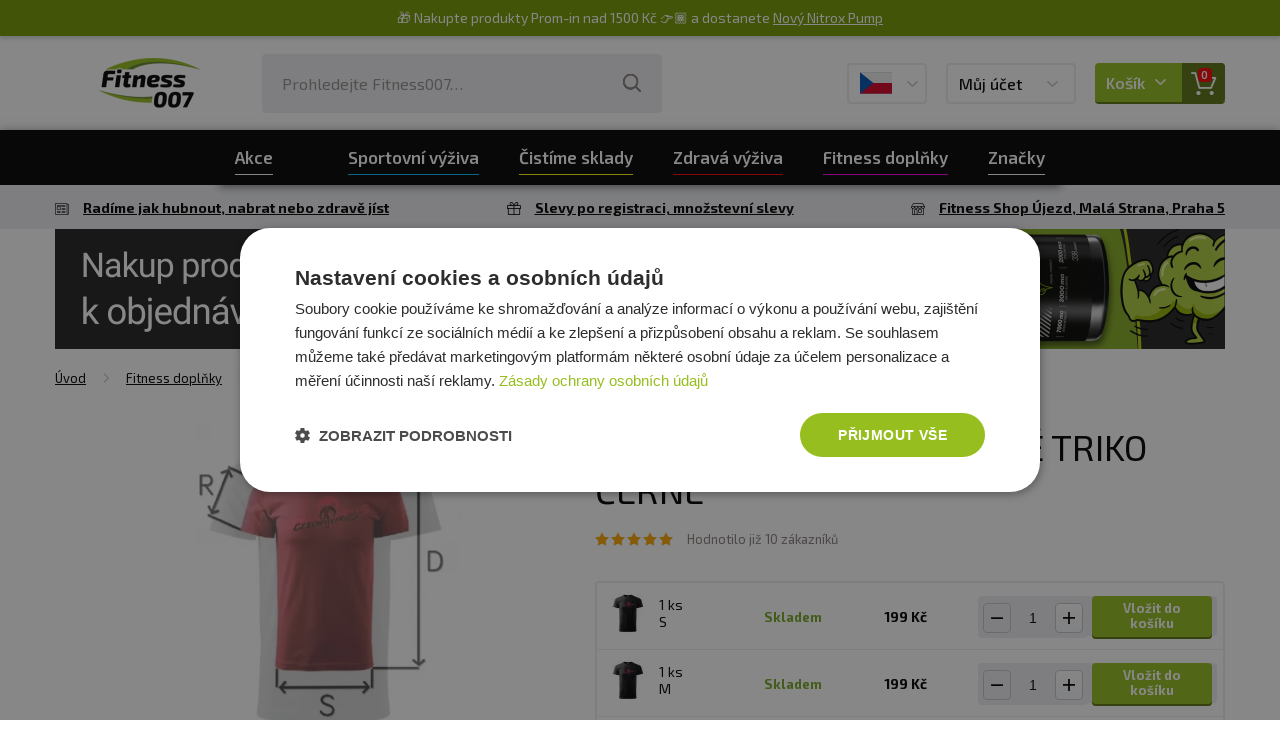

--- FILE ---
content_type: text/css
request_url: https://www.fitness007.cz/style_1_1768906716.css
body_size: 53415
content:
@import url(https://fonts.googleapis.com/css?family=Exo+2:400,400i,500,500i,600,600i,700,700i&subset=latin-ext);html,body,div,span,applet,object,iframe,h1,h2,h3,h4,h5,h6,p,blockquote,pre,a,abbr,acronym,address,big,cite,code,del,dfn,em,img,ins,kbd,q,s,samp,small,strike,strong,sub,sup,tt,var,b,u,i,center,dl,dt,dd,ol,ul,li,fieldset,form,label,legend,table,caption,tbody,tfoot,thead,tr,th,td,article,aside,canvas,details,embed,figure,figcaption,footer,header,hgroup,menu,nav,output,ruby,section,summary,time,mark,audio,video{margin:0;padding:0;border:0;font-size:100%;font:inherit;vertical-align:baseline}article,aside,details,figcaption,figure,footer,header,hgroup,menu,nav,section,main{display:block}body{line-height:1}html,body{width:100%;height:100%}blockquote,q{quotes:none}blockquote:before,blockquote:after,q:before,q:after{content:'';content:none}table{border-collapse:collapse;border-spacing:0}a,button{outline:none}a[href] img{cursor:pointer}audio,canvas,video{display:inline-block;*display:inline;*zoom:1}audio:not([controls]){display:none}[hidden]{display:none}html{-webkit-text-size-adjust:100%;-ms-text-size-adjust:100%}pre{white-space:pre;white-space:pre-wrap;word-wrap:break-word}sub,sup{line-height:0;position:relative;vertical-align:baseline}sup{top:-0.5em}sub{bottom:-0.25em}img{-ms-interpolation-mode:bicubic}svg:not(:root){overflow:hidden}button,input,select,textarea{margin:0;vertical-align:baseline;*vertical-align:middle;padding:0;-webkit-border-radius:0}button,input[type="button"],input[type="reset"],input[type="submit"]{cursor:pointer;-webkit-appearance:button;*overflow:visible}button[disabled],input[disabled]{cursor:default}input[type="checkbox"],input[type="radio"]{padding:0;*height:13px;*width:13px}input[type="search"]{-webkit-appearance:textfield}input[type="search"]::-webkit-search-decoration,input[type="search"]::-webkit-search-cancel-button{-webkit-appearance:none}button::-moz-focus-inner,input::-moz-focus-inner{border:0;padding:0}textarea{overflow:auto;vertical-align:top;resize:vertical}hr{height:1px}.print-only{display:none !important}sub{vertical-align:sub}sup{vertical-align:super}*{-webkit-box-sizing:border-box;-moz-box-sizing:border-box;box-sizing:border-box}*:before,*:after{-webkit-box-sizing:border-box;-moz-box-sizing:border-box;box-sizing:border-box}hr{height:1px}.print-only{display:none !important}dfn{font-style:normal}.icon.icon-arrow-down{background-image:url(img/design/sprite/sprite.png);background-position:-130px -400px;width:11px;height:6px}.icon.icon-balik-do-ruky{background-image:url(img/design/sprite/sprite.png);background-position:-214px -259px;width:60px;height:21px}.icon.icon-balik-na-postu{background-image:url(img/design/sprite/sprite.png);background-position:-104px -259px;width:60px;height:21px}.icon.icon-basket-icon{background-image:url(img/design/sprite/sprite.png);background-position:-196px 0;width:29px;height:28px}.icon.icon-big-plus{background-image:url(img/design/sprite/sprite.png);background-position:0 -101px;width:34px;height:34px}.icon.icon-certify-star{background-image:url(img/design/sprite/sprite.png);background-position:-357px -71px;width:20px;height:19px}.icon.icon-compare{background-image:url(img/design/sprite/sprite.png);background-position:-357px -206px;width:16px;height:16px}.icon.icon-delivery-free{background-image:url(img/design/sprite/sprite.png);background-position:-154px -185px;width:30px;height:23px}.icon.icon-facebook{background-image:url(img/design/sprite/sprite.png);background-position:-98px 0;width:48px;height:49px}.icon.icon-fajfka{background-image:url(img/design/sprite/sprite.png);background-position:-450px -313px;width:9px;height:9px}.icon.icon-favourites-empty{background-image:url(img/design/sprite/sprite.png);background-position:0 -185px;width:27px;height:24px}.icon.icon-favourites-full{background-image:url(img/design/sprite/sprite.png);background-position:-77px -185px;width:27px;height:24px}.icon.icon-g-pay{background-image:url(img/design/sprite/sprite.png);background-position:0 -259px;width:54px;height:21px}.icon.icon-gls{background-image:url(img/design/sprite/sprite.png);background-position:-124px -330px;width:70px;height:19px}.icon.icon-google{background-image:url(img/design/sprite/sprite.png);background-position:0 0;width:48px;height:51px}.icon.icon-hamburger{background-image:url(img/design/sprite/sprite.png);background-position:-450px -130px;width:14px;height:13px}.icon.icon-hand{background-image:url(img/design/sprite/sprite.png);background-position:-196px -78px;width:26px;height:24px}.icon.icon-heureka-big-half-star{background-image:url(img/design/sprite/sprite.png);background-position:-275px -72px;width:22px;height:21px}.icon.icon-heureka-big-star{background-image:url(img/design/sprite/sprite.png);background-position:-275px -143px;width:22px;height:21px}.icon.icon-heureka-empty-star{background-image:url(img/design/sprite/sprite.png);background-position:-378px -330px;width:16px;height:15px}.icon.icon-heureka-half-star{background-image:url(img/design/sprite/sprite.png);background-position:-450px 0;width:16px;height:15px}.icon.icon-heureka-star{background-image:url(img/design/sprite/sprite.png);background-position:-450px -65px;width:16px;height:15px}.icon.icon-lupa{background-image:url(img/design/sprite/sprite.png);background-position:-84px -101px;width:28px;height:30px}.icon.icon-minus{background-image:url(img/design/sprite/sprite.png);background-position:-191px -400px;width:8px;height:4px}.icon.icon-newsletter{background-image:url(img/design/sprite/sprite.png);background-position:-275px 0;width:32px;height:22px}.icon.icon-payu{background-image:url(img/design/sprite/sprite.png);background-position:-357px 0;width:43px;height:21px}.icon.icon-plus{background-image:url(img/design/sprite/sprite.png);background-position:-450px -254px;width:8px;height:9px}.icon.icon-ppl{background-image:url(img/design/sprite/sprite.png);background-position:0 -400px;width:80px;height:12px}.icon.icon-right-arrow{background-image:url(img/design/sprite/sprite.png);background-position:-357px -272px;width:23px;height:7px}.icon.icon-search-telefon{background-image:url(img/design/sprite/sprite.png);background-position:-244px -330px;width:16px;height:16px}.icon.icon-select-arrow{background-image:url(img/design/sprite/sprite.png);background-position:-357px -140px;width:11px;height:16px}.icon.icon-slovensko{background-image:url(img/design/sprite/sprite.png);background-position:-450px -193px;width:16px;height:11px}.icon.icon-visa{background-image:url(img/design/sprite/sprite.png);background-position:0 -330px;width:74px;height:20px}.icon.icon-watch{background-image:url(img/design/sprite/sprite.png);background-position:-310px -330px;width:18px;height:15px}@font-face{font-family:"svg";src:url("img/design/web/svg-font/svg.eot?50d4b9eaa50c843daf0a313a892ff904");src:url("img/design/web/svg-font/svg.eot?#iefix") format("embedded-opentype"),url("img/design/web/svg-font/svg.woff?50d4b9eaa50c843daf0a313a892ff904") format("woff"),url("img/design/web/svg-font/svg.ttf?50d4b9eaa50c843daf0a313a892ff904") format("truetype"),url("img/design/web/svg-font/svg.svg?50d4b9eaa50c843daf0a313a892ff904#svg") format("svg");font-weight:normal;font-style:normal}.svg{font-family:"svg";display:inline-block;vertical-align:middle;line-height:1;font-weight:normal;font-style:normal;speak:none;text-decoration:inherit;text-transform:none;text-rendering:auto;-webkit-font-smoothing:antialiased;-moz-osx-font-smoothing:grayscale}.svg-arrow-down:before{content:"\f101"}.svg-arrow-left:before{content:"\f102"}.svg-arrow:before{content:"\f103"}.svg-basket:before{content:"\f104"}.svg-blog:before{content:"\f105"}.svg-cancel:before{content:"\f106"}.svg-delivery:before{content:"\f107"}.svg-envelope:before{content:"\f108"}.svg-filter:before{content:"\f109"}.svg-menu:before{content:"\f10a"}.svg-minus:before{content:"\f10b"}.svg-phone:before{content:"\f10c"}.svg-place:before{content:"\f10d"}.svg-plus:before{content:"\f10e"}.svg-present:before{content:"\f10f"}.svg-search:before{content:"\f110"}.svg-shop:before{content:"\f111"}.svg-star-o:before{content:"\f112"}.svg-star:before{content:"\f113"}.svg-tick:before{content:"\f114"}.svg-user-fill:before{content:"\f115"}.svg-user:before{content:"\f116"}.svg-wallet:before{content:"\f117"}.table-responsive{width:100%;display:block}.table-responsive thead{display:none;visibility:hidden}.table-responsive tbody,.table-responsive tfoot,.table-responsive tr,.table-responsive th,.table-responsive td{display:block}.table-responsive td,.table-responsive th{margin:0 0 10px}.table-responsive tr{padding:10px}.table-responsive td:empty{display:none}.table-responsive--with-labels th[data-title]:before,.table-responsive--with-labels td[data-title]:before{content:attr(data-title) ":\00A0";display:block;width:100%;font-weight:normal;font-weight:bold}@media screen and (min-width: 768px){table.table-responsive{display:table}table.table-responsive tbody{display:table-row-group}table.table-responsive thead{display:table-header-group;visibility:visible}table.table-responsive tfoot{display:table-footer-group}table.table-responsive td,table.table-responsive th{display:table-cell}table.table-responsive tr{display:table-row}table.table-responsive td:empty{display:table-cell}table.table-responsive--with-labels th[data-title]:before,table.table-responsive--with-labels td[data-title]:before{display:none}}.table-responsive-box{width:100%;overflow:auto}.table-responsive-box__inner{min-width:745px}@media screen and (min-width: 768px){.table-responsive-box{width:auto;overflow:auto}.table-responsive-box__inner{min-width:0}}body{font-size:16px;line-height:24px;color:#000;font-family:"Exo 2",sans-serif}h1,h2,h3,h4,h5,h6{color:#000;text-transform:uppercase;text-rendering:optimizelegibility}h1.color-black,h2.color-black,h3.color-black,h4.color-black,h5.color-black,h6.color-black,.color-black h1,.color-black h2,.color-black h3,.color-black h4,.color-black h5,.color-black h6{color:#000}.heading-h1,.heading-h2,.heading-h3,.heading-h4,.heading-h5,.heading-h6{display:block;text-transform:uppercase;color:#000}h1,.heading-h1{font-size:36px;line-height:48px;margin-bottom:15px;color:#1c1c1c}@media screen and (max-width: 479px){h1,.heading-h1{font-size:30px;line-height:36px}}h2,.heading-h2{font-size:24px;line-height:30px;margin-bottom:25px}h3,.heading-h3{font-size:16px;line-height:24px;margin-bottom:0}h4,.heading-h4{font-size:13px;line-height:18px;margin-bottom:0}h5,.heading-h5{font-size:12px}h6,.heading-h6{font-size:12px}strong,b{font-weight:700}p{margin-bottom:25px}a,.link-style,.link{text-decoration:underline;color:#96be1f;cursor:pointer;outline:none;-webkit-transition:color 250ms ease;-moz-transition:color 250ms ease;transition:color 250ms ease}a:hover,.link-style:hover,.link:hover{text-decoration:none;color:#97c750}a--black,.link-style--black,.link--black{color:#000}.button{-webkit-transition:background 250ms ease;-moz-transition:background 250ms ease;transition:background 250ms ease;display:inline-block;padding:0 26px;width:auto;height:45px;line-height:45px;vertical-align:middle;text-align:center;background:#96be1f;box-shadow:inset 0 -2px 0 #5a7212;border:0;border-radius:4px;cursor:pointer;color:#fff;font-family:"Exo 2",sans-serif;font-size:18px;font-weight:700;text-decoration:none}.button:hover{color:#fff;background:#8cb11d}.button--block{display:block;padding:0;width:100%;text-align:center}.button--small{height:30px;line-height:30px}.button--big{height:45px;line-height:45px}.button--grey{background:#898180;box-shadow:inset 0 -2px 0 #555}.button--grey:hover{background:#817978}.button--right-arrow{*zoom:1}.button--right-arrow:before,.button--right-arrow:after{content:"";display:table}.button--right-arrow:after{clear:both}.button--dark{background:#1c1c1c;background:-moz-linear-gradient(top, #1c1c1c 0, #414141 100%);background:-webkit-gradient(linear, left top, left bottom, color-stop(0, #1c1c1c), color-stop(100%, #414141));background:-webkit-linear-gradient(top, #1c1c1c 0, #414141 100%);background:-o-linear-gradient(top, #1c1c1c 0, #414141 100%);background:-ms-linear-gradient(top, #1c1c1c 0, #414141 100%);background:linear-gradient(to bottom, #1c1c1c 0, #414141 100%);filter:progid:DXImageTransform.Microsoft.gradient(startColorstr='#1c1c1c', endColorstr='#414141', GradientType=0);-webkit-box-shadow:inset 0 -2px 0 #1c1c1c;-moz-box-shadow:inset 0 -2px 0 #1c1c1c;box-shadow:inset 0 -2px 0 #1c1c1c}.button--dark:hover{background:#414141;background:-moz-linear-gradient(top, #414141 0, #1c1c1c 100%);background:-webkit-gradient(linear, left top, left bottom, color-stop(0, #414141), color-stop(100%, #1c1c1c));background:-webkit-linear-gradient(top, #414141 0, #1c1c1c 100%);background:-o-linear-gradient(top, #414141 0, #1c1c1c 100%);background:-ms-linear-gradient(top, #414141 0, #1c1c1c 100%);background:linear-gradient(to bottom, #414141 0, #1c1c1c 100%);filter:progid:DXImageTransform.Microsoft.gradient(startColorstr='#414141', endColorstr='#1c1c1c', GradientType=0);-webkit-box-shadow:inset 0 2px 0 #414141;-moz-box-shadow:inset 0 2px 0 #414141;box-shadow:inset 0 2px 0 #414141}.button--bigger{padding:0 20px;height:46px;line-height:46px;font-size:24px}.button--huge{display:block;padding:0;width:100%;height:54px;line-height:54px;text-align:center;font-size:30px;text-transform:none}.button--show-more{padding:0 15px}.button--show-more:before{display:inline-block;vertical-align:middle;margin-right:10px;content:"";width:0;height:0;border-style:solid;border-width:5px 4.5px 0 4.5px;border-color:#fff transparent transparent}@media screen and (max-width: 479px){.button--show-more{padding:0;display:block;margin-left:auto;margin-right:auto}}.button__text{display:block;width:calc( 99.99% - 45px );height:45px}.button--right-arrow .button__text{float:left}.button__icon{display:block;width:45px;height:45px;line-height:45px;text-align:center;background:#5a7212}.button--right-arrow .button__icon{float:right;border-radius:0 4px 4px 0}.button__icon .svg{margin:-3px 0 0 0;vertical-align:middle;font-size:10px}.button-bin{display:inline-block;width:20px;height:20px;line-height:20px;text-align:center;background:#000;color:#fff;border:none;font-size:10px;font-weight:bold;-webkit-border-radius:4px;-moz-border-radius:4px;border-radius:4px}.button-bin:hover{background:#000}.button-refresh{padding:0;width:40px !important;height:36px;line-height:36px;display:inline-block;vertical-align:middle;background:#f3f5f8;border:1px solid #ccc;color:#000;cursor:pointer;font-weight:normal;text-decoration:none !important;text-align:center;font-size:20px;background-image:url('img/design/web/refresh.png');background-repeat:no-repeat;background-position:50% 50%;-webkit-transition:all;-moz-transition:all;-ms-transition:all;-o-transition:all;transition:all;transition-timing-function:cubic-bezier(.61, .2, .48, 1.01) !important;transition-duration:250ms !important;-webkit-border-radius:4px;-moz-border-radius:4px;border-radius:4px}.button-refresh:hover{border-bottom-color:#cbcbcb;background-color:#ddd;color:#000}.btn{-webkit-transition:background 250ms ease;-moz-transition:background 250ms ease;transition:background 250ms ease;display:inline-block;padding:5px 31px 8px 31px;width:auto;min-height:45px;line-height:32px;vertical-align:middle;text-align:center;background:#96be1f;box-shadow:inset 0 -2px 0 #5a7212;outline:0;border:0;border-radius:4px;cursor:pointer;color:#fff;font-family:"Exo 2",sans-serif;font-size:18px;font-weight:700;text-decoration:none}.btn:hover{background:#8cb11d;color:#fff;text-decoration:none}.btn--light{background:#edeef1;box-shadow:inset 0 -2px 0 #c6c7c3;color:#000}.btn--light:hover{background:#dfe0e6;color:#000}.btn--dark{background:#898180;box-shadow:inset 0 -2px 0 #717277;color:#fff}.btn--dark:hover{background:#7c7473;color:#fff}.btn--outline{background:none;border:2px solid #96be1f;box-shadow:none}.btn--outline:hover{background:none}.btn--facebook{padding:0 10px 0 10px;line-height:45px;height:50px;color:#666;font-size:13px;border-radius:10px;background-color:#fff}@media screen and (max-width: 479px){.btn--facebook{margin:5px 0 0 0}}@media screen and (max-width:600px){.btn--facebook{width:250px;margin:5px auto 0 auto !important}}.window-popup .btn--facebook{margin:5px 0 0 0}.btn--facebook .icon{margin:0 5px 0 0;transform:scale(.7)}.btn--facebook:hover{color:#666}.btn--google{padding:0 26px 0 10px;line-height:45px;height:50px;color:#666;font-size:13px;border-radius:10px;background-color:#fff}@media screen and (max-width: 479px){.btn--google{margin:5px 0 0 0}}@media screen and (max-width:600px){.btn--google{width:250px;margin:5px auto 0 auto !important}}.window-popup .btn--google{margin:5px 0 0 0}.btn--google .icon{margin:0 5px 0 0;transform:scale(.6);position:relative;top:-2px}.btn--google:hover{color:#666}.btn--disabled{opacity:.5;cursor:no-drop}.btn--small{padding:5px 11px 8px 11px;min-height:32px;line-height:19px;font-size:13px}.btn--block{display:block}.btn--with-icon-right .svg{margin-left:7px;font-size:12px}.btn--with-icon-left .svg{margin-right:7px;transform:rotate(180deg);font-size:12px}.btn--link{background-color:transparent;box-shadow:none;color:#000;font-size:14px;font-weight:400;text-decoration:underline}.btn--link .svg{text-decoration:none}.btn--link:hover{background-color:transparent;color:#000;text-decoration:none}.btn--action{*zoom:1;display:block;padding:0;width:100%}.btn--action:before,.btn--action:after{content:"";display:table}.btn--action:after{clear:both}.btn--action .btn__text{display:block;float:left;padding:10px 0 14px 0;width:calc( 99.99% - 45px );height:45px;line-height:21px;font-size:16px}@media screen and (min-width: 768px){.btn--action .btn__text{font-size:18px}}.btn--small .btn--action .btn__text{padding:8px 0 6px 0;width:calc( 99.99% - 32px );height:32px;line-height:18px;font-size:15px}@media screen and (min-width: 768px){.btn--action .btn__text--mobile{display:none}}.btn--action .btn__text--desktop{display:none}@media screen and (min-width: 768px){.btn--action .btn__text--desktop{display:block}}.btn--action .btn__icon{display:block;float:right;width:45px;height:45px;line-height:45px;text-align:center;background:#5a7212;border-radius:0 4px 4px 0}.btn--small .btn--action .btn__icon{width:32px;height:32px;line-height:32px}.btn--action .btn__icon .svg{margin:-3px 0 0 0;vertical-align:middle;font-size:10px}.btn--section{display:flex;flex-direction:row;justify-content:space-between;align-items:center;padding:8px 8px 10px 15px;min-height:32px;line-height:14px;background:#edeef1;box-shadow:none;color:#000;font-size:12px;font-weight:400;text-transform:uppercase}.btn--section:hover{background:#dfe0e6;color:#000}.btn--section .btn__text{text-align:left}.btn--section .btn__icon{margin-left:8px;font-size:0}.btn--section .btn__icon .svg{transform:rotate(-90deg);font-size:10px}.circle__box{display:none;width:18px;height:18px;position:absolute;top:-8px;left:calc(50% - 18px/2)}.progress-circle .circle__box{display:block}.circle__wrapper{width:9px;height:18px;position:absolute;top:0;overflow:hidden}.circle__wrapper--right{right:0}.circle__wrapper--left{left:0}.circle__whole{width:18px;height:18px;border:2px solid transparent;border-radius:50%;position:absolute;top:0;transform:rotate(-135deg)}.circle__right{border-top:2px solid #fff;border-right:2px solid #fff;right:0;animation:circleRight 1500ms linear forwards}.circle__left{border-bottom:2px solid #fff;border-left:2px solid #fff;left:0;animation:circleLeft 1500ms linear forwards}@keyframes circleRight{0%{transform:rotate(-135deg)}50%,100%{transform:rotate(45deg)}}@keyframes circleLeft{0%,50%{transform:rotate(-135deg)}100%{-webkit-transform:rotate(45deg)}}.input{height:45px;line-height:45px;padding:0 10px;margin-bottom:10px;width:100%;background:#edeef1;border:1px solid #e5e5e5;outline:none;-webkit-transition:all 250ms ease;-moz-transition:all 250ms ease;transition:all 250ms ease;-webkit-border-radius:4px;-moz-border-radius:4px;border-radius:4px;font-size:14px;color:#000;font-weight:bold;-moz-appearance:textfield}.input:focus{background:#dfe0e6;border-color:#d8d8d8}textarea{height:90px;line-height:30px;padding:5px 15px;width:100%;border:1px solid #e5e5e5;background:#edeef1;outline:none;-webkit-transition:all 250ms ease;-moz-transition:all 250ms ease;transition:all 250ms ease;-webkit-border-radius:4px;-moz-border-radius:4px;border-radius:4px;font-size:14px;color:#000}textarea:focus{background:#dfe0e6;border-color:#d8d8d8}select{height:45px;line-height:45px;max-width:100%;padding:5px 15px;border:1px solid #e5e5e5;background:#edeef1;transition-timing-function:cubic-bezier(.61, .2, .48, 1.01) !important;transition-duration:250ms !important;-webkit-transition:color, background, border;-moz-transition:color, background, border;-ms-transition:color, background, border;-o-transition:color, background, border;transition:color, background, border;-webkit-border-radius:4px;-moz-border-radius:4px;border-radius:4px}.input-radio{background-color:transparent;border:0}.input-checkbox{padding:1px;height:13px;width:13px;border:0;background:none;vertical-align:middle}input.input-error,textarea.input-error{border:1px solid #ff0000;background:#f99;color:#000}input::-webkit-outer-spin-button,input::-webkit-inner-spin-button{-webkit-appearance:none}.input-adaptive{box-sizing:border-box;margin:0 0 10px 0 !important;padding:8px 10px 0;width:100%;height:45px;line-height:16px;resize:none;background:#edeef1;border:1px solid #e5e5e5;border-radius:4px;outline:none;color:#000;font-family:"Exo 2",sans-serif;font-size:14px;font-weight:400}.input-adaptive__label{padding-top:2px;color:#8a8180;font-family:"Exo 2",sans-serif;font-size:14px;font-weight:400}.wrap-grey-block .input-adaptive{background-color:#fff}.input-adaptive+.foxentry-input-icon{z-index:999 !important}.input-adaptive:focus+.input-adaptive__label,.input-adaptive.js-filled+.input-adaptive__label,.input-adaptive:focus+table+.input-adaptive__label,.input-adaptive.js-filled+table+.input-adaptive__label,.input-adaptive:focus+div+.input-adaptive__label,.input-adaptive.js-filled+div+.input-adaptive__label,.input-adaptive:focus+input+.input-adaptive__label,.input-adaptive.js-filled+input+.input-adaptive__label{transform:translateY(-48px);padding:0 4px 0 10px;font-size:10px;color:#8a8180 !important}.input-adaptive+.input-adaptive__label,.input-adaptive+table+.input-adaptive__label,.input-adaptive+div+.input-adaptive__label,.input-adaptive+input+.input-adaptive__label{display:block;margin-bottom:-14px;padding:3px 10px 0;line-height:14px;height:14px;transform:translateY(-40.5px);cursor:text;transition:all ease-in-out .2s}.input-adaptive+.input-adaptive__label .input-adaptive__label__text,.input-adaptive+table+.input-adaptive__label .input-adaptive__label__text,.input-adaptive+div+.input-adaptive__label .input-adaptive__label__text,.input-adaptive+input+.input-adaptive__label .input-adaptive__label__text{display:inline-block;line-height:14px;cursor:text;color:#898180;font-family:"Exo 2",sans-serif;font-size:14px;font-weight:normal}.label{display:block;margin-bottom:5px;text-align:left;font-size:14px;line-height:18px}.label__required{color:#dc2416}.styledSelect{border:1px solid #e5e5e5;width:178px;background:#fff;margin:0 1px 3px 0;position:relative;height:45px;-webkit-border-radius:4px;-moz-border-radius:4px;border-radius:4px}.styledSelect ul{cursor:pointer;padding:0;margin:0;list-style:none}.styledSelect ul li{padding:0 5%;line-height:45px;color:#000;font-size:14px;font-weight:normal;width:90%}.styledSelect ul li.closed{padding:0 20% 0 5%;height:45px;overflow:hidden;width:75%}.styledSelect.open ul{position:absolute;top:-1px;left:-1px;width:100%;background:#edeef1;border:1px solid #e5e5e5;max-height:200px;overflow:auto;min-width:100px}.styledSelect.open ul li{border-top:1px solid #e5e5e5}.styledSelect.open ul li:hover{background:#dfe0e6}.styledSelect.open ul li:first-child{border:0}.ui-selectmenu-button{background:#fefefe;background:-moz-linear-gradient(top, #fefefe 0, #f3f5f8 100%);background:-webkit-gradient(linear, left top, left bottom, color-stop(0, #fefefe), color-stop(100%, #f3f5f8));background:-webkit-linear-gradient(top, #fefefe 0, #f3f5f8 100%);background:-o-linear-gradient(top, #fefefe 0, #f3f5f8 100%);background:-ms-linear-gradient(top, #fefefe 0, #f3f5f8 100%);background:linear-gradient(to bottom, #fefefe 0, #f3f5f8 100%);filter:progid:DXImageTransform.Microsoft.gradient(startColorstr='#fefefe', endColorstr='#f3f5f8', GradientType=0);display:block;position:relative;width:100% !important;height:45px;overflow:hidden;text-align:left;background-color:#edeef1;border:1px solid #ced0da;border-radius:4px;outline:none;color:#000}.ui-selectmenu-button:hover{background:#f3f5f8;background:-moz-linear-gradient(top, #f3f5f8 0, #fefefe 100%);background:-webkit-gradient(linear, left top, left bottom, color-stop(0, #f3f5f8), color-stop(100%, #fefefe));background:-webkit-linear-gradient(top, #f3f5f8 0, #fefefe 100%);background:-o-linear-gradient(top, #f3f5f8 0, #fefefe 100%);background:-ms-linear-gradient(top, #f3f5f8 0, #fefefe 100%);background:linear-gradient(to bottom, #f3f5f8 0, #fefefe 100%);filter:progid:DXImageTransform.Microsoft.gradient(startColorstr='#f3f5f8', endColorstr='#fefefe', GradientType=0)}.table-cart__body__cell__modification .ui-selectmenu-button{display:inline-block;max-width:128px;height:30px}.ui-selectmenu-text,.ui-menu-item{display:block;width:100%;padding:0 15px;font-size:14px;line-height:45px;cursor:pointer}.table-cart__body__cell__modification .ui-selectmenu-text,.table-cart__body__cell__modification .ui-menu-item{padding:0 10px;line-height:30px}.ui-selectmenu-text{padding-right:22px}.ui-menu-item{border-bottom:1px solid #e5e5e5;padding:10px 15px;font-size:13px;line-height:16px;cursor:pointer;width:100%;background-color:#edeef1;-webkit-transition:background 250ms ease;-moz-transition:background 250ms ease;transition:background 250ms ease}.ui-menu-item.ui-state-focus{background-color:#dfe0e6}.ui-selectmenu-menu{display:none;left:0;margin:0;padding:0;position:absolute;top:0}.ui-front{z-index:100}.ui-menu{display:block;margin:0;outline:0 none;padding:0;margin-top:0;border:1px solid #e5e5e5}.ui-menu#zasilkovna-menu{height:186px;overflow:auto}.ui-resizable-autohide .ui-resizable-handle,.ui-resizable-disabled .ui-resizable-handle,.ui-selectmenu-menu{display:none}.ui-selectmenu-open{display:block}.ui-selectmenu-button span.ui-icon{display:block;height:45px;position:absolute;top:0;right:0;cursor:pointer;background:#edeef1}.table-cart__body__cell__modification .ui-selectmenu-button span.ui-icon{height:30px}.ui-selectmenu-button span.ui-icon:before{-webkit-transition:transform 250ms ease;-moz-transition:transform 250ms ease;transition:transform 250ms ease;background-image:url(img/design/sprite/sprite.png);background-position:-130px -400px;width:11px;height:6px;display:block;position:absolute;top:50%;right:6px;margin-top:-3px;z-index:10;content:""}.ui-selectmenu-button.ui-corner-top span.ui-icon:before{-webkit-transform:rotate(180deg);-moz-transform:rotate(180deg);-ms-transform:rotate(180deg);-o-transform:rotate(180deg);transform:rotate(180deg)}.mandatory{padding:0 5px;vertical-align:middle;color:#ff0000}.question-icon{width:14px;height:14px;vertical-align:middle;margin:0 3px 0 0;display:inline-block;background:url('img/design/ico_question.png') no-repeat}.input-validator-label-hide{display:none}.if_empty .fail,.if_error .fail{height:18px;width:18px;display:inline-block;cursor:default;background:url('img/design/ico_nok.gif') no-repeat center}input[type=checkbox].custom-checkbox,input[type=radio].custom-checkbox,input[type=checkbox].custom-radio,input[type=radio].custom-radio{position:absolute;height:1px;width:1px;left:-1000px;margin:-1px;padding:0;z-index:-1000;overflow:hidden;clip:rect(0 0 0 0);border:0}input[type=checkbox].custom-checkbox+.custom-checkbox__image,input[type=radio].custom-checkbox+.custom-checkbox__image,input[type=checkbox].custom-radio+.custom-checkbox__image,input[type=radio].custom-radio+.custom-checkbox__image,input[type=checkbox].custom-checkbox+.custom-radio__image,input[type=radio].custom-checkbox+.custom-radio__image,input[type=checkbox].custom-radio+.custom-radio__image,input[type=radio].custom-radio+.custom-radio__image{position:relative;display:inline-block;vertical-align:middle;top:-2px;line-height:16px;height:18px;width:18px;transform:scale(1.15);font-size:16px;cursor:pointer}input[type=checkbox].custom-checkbox+.custom-checkbox__image:before,input[type=radio].custom-checkbox+.custom-checkbox__image:before,input[type=checkbox].custom-radio+.custom-checkbox__image:before,input[type=radio].custom-radio+.custom-checkbox__image:before,input[type=checkbox].custom-checkbox+.custom-radio__image:before,input[type=radio].custom-checkbox+.custom-radio__image:before,input[type=checkbox].custom-radio+.custom-radio__image:before,input[type=radio].custom-radio+.custom-radio__image:before{content:"";position:absolute;display:inline-block;top:0;left:0;width:18px;height:18px;background-repeat:no-repeat;background-position:left top;background-size:54px 36px}input[type=checkbox].custom-checkbox+.custom-checkbox__image:hover:before,input[type=radio].custom-checkbox+.custom-checkbox__image:hover:before,input[type=checkbox].custom-radio+.custom-checkbox__image:hover:before,input[type=radio].custom-radio+.custom-checkbox__image:hover:before,input[type=checkbox].custom-checkbox+.custom-radio__image:hover:before,input[type=radio].custom-checkbox+.custom-radio__image:hover:before,input[type=checkbox].custom-radio+.custom-radio__image:hover:before,input[type=radio].custom-radio+.custom-radio__image:hover:before{background-position-x:center}input[type=checkbox].custom-checkbox:focus+.custom-checkbox__image:before,input[type=radio].custom-checkbox:focus+.custom-checkbox__image:before,input[type=checkbox].custom-radio:focus+.custom-checkbox__image:before,input[type=radio].custom-radio:focus+.custom-checkbox__image:before,input[type=checkbox].custom-checkbox:active+.custom-checkbox__image:before,input[type=radio].custom-checkbox:active+.custom-checkbox__image:before,input[type=checkbox].custom-radio:active+.custom-checkbox__image:before,input[type=radio].custom-radio:active+.custom-checkbox__image:before,input[type=checkbox].custom-checkbox:focus+.custom-radio__image:before,input[type=radio].custom-checkbox:focus+.custom-radio__image:before,input[type=checkbox].custom-radio:focus+.custom-radio__image:before,input[type=radio].custom-radio:focus+.custom-radio__image:before,input[type=checkbox].custom-checkbox:active+.custom-radio__image:before,input[type=radio].custom-checkbox:active+.custom-radio__image:before,input[type=checkbox].custom-radio:active+.custom-radio__image:before,input[type=radio].custom-radio:active+.custom-radio__image:before{background-position-x:center}input[type=checkbox].custom-checkbox.checked+.custom-checkbox__image,input[type=radio].custom-checkbox.checked+.custom-checkbox__image,input[type=checkbox].custom-radio.checked+.custom-checkbox__image,input[type=radio].custom-radio.checked+.custom-checkbox__image,input[type=checkbox].custom-checkbox:checked+.custom-checkbox__image,input[type=radio].custom-checkbox:checked+.custom-checkbox__image,input[type=checkbox].custom-radio:checked+.custom-checkbox__image,input[type=radio].custom-radio:checked+.custom-checkbox__image,input[type=checkbox].custom-checkbox.checked+.custom-radio__image,input[type=radio].custom-checkbox.checked+.custom-radio__image,input[type=checkbox].custom-radio.checked+.custom-radio__image,input[type=radio].custom-radio.checked+.custom-radio__image,input[type=checkbox].custom-checkbox:checked+.custom-radio__image,input[type=radio].custom-checkbox:checked+.custom-radio__image,input[type=checkbox].custom-radio:checked+.custom-radio__image,input[type=radio].custom-radio:checked+.custom-radio__image{box-shadow:0 2px 5px 0 rgba(150,190,31,0.4);border-radius:50%}input[type=checkbox].custom-checkbox.checked+.custom-checkbox__image:before,input[type=radio].custom-checkbox.checked+.custom-checkbox__image:before,input[type=checkbox].custom-radio.checked+.custom-checkbox__image:before,input[type=radio].custom-radio.checked+.custom-checkbox__image:before,input[type=checkbox].custom-checkbox:checked+.custom-checkbox__image:before,input[type=radio].custom-checkbox:checked+.custom-checkbox__image:before,input[type=checkbox].custom-radio:checked+.custom-checkbox__image:before,input[type=radio].custom-radio:checked+.custom-checkbox__image:before,input[type=checkbox].custom-checkbox.checked+.custom-radio__image:before,input[type=radio].custom-checkbox.checked+.custom-radio__image:before,input[type=checkbox].custom-radio.checked+.custom-radio__image:before,input[type=radio].custom-radio.checked+.custom-radio__image:before,input[type=checkbox].custom-checkbox:checked+.custom-radio__image:before,input[type=radio].custom-checkbox:checked+.custom-radio__image:before,input[type=checkbox].custom-radio:checked+.custom-radio__image:before,input[type=radio].custom-radio:checked+.custom-radio__image:before{background-position-y:bottom}input[type=checkbox].custom-checkbox.disabled+.custom-checkbox__image:before,input[type=radio].custom-checkbox.disabled+.custom-checkbox__image:before,input[type=checkbox].custom-radio.disabled+.custom-checkbox__image:before,input[type=radio].custom-radio.disabled+.custom-checkbox__image:before,input[type=checkbox].custom-checkbox:disabled+.custom-checkbox__image:before,input[type=radio].custom-checkbox:disabled+.custom-checkbox__image:before,input[type=checkbox].custom-radio:disabled+.custom-checkbox__image:before,input[type=radio].custom-radio:disabled+.custom-checkbox__image:before,input[type=checkbox].custom-checkbox.disabled+.custom-radio__image:before,input[type=radio].custom-checkbox.disabled+.custom-radio__image:before,input[type=checkbox].custom-radio.disabled+.custom-radio__image:before,input[type=radio].custom-radio.disabled+.custom-radio__image:before,input[type=checkbox].custom-checkbox:disabled+.custom-radio__image:before,input[type=radio].custom-checkbox:disabled+.custom-radio__image:before,input[type=checkbox].custom-radio:disabled+.custom-radio__image:before,input[type=radio].custom-radio:disabled+.custom-radio__image:before{cursor:no-drop;background-position-x:right}input[type=checkbox].custom-checkbox.disabled~.custom-checkbox__image,input[type=radio].custom-checkbox.disabled~.custom-checkbox__image,input[type=checkbox].custom-radio.disabled~.custom-checkbox__image,input[type=radio].custom-radio.disabled~.custom-checkbox__image,input[type=checkbox].custom-checkbox:disabled~.custom-checkbox__image,input[type=radio].custom-checkbox:disabled~.custom-checkbox__image,input[type=checkbox].custom-radio:disabled~.custom-checkbox__image,input[type=radio].custom-radio:disabled~.custom-checkbox__image,input[type=checkbox].custom-checkbox.disabled~.custom-radio__image,input[type=radio].custom-checkbox.disabled~.custom-radio__image,input[type=checkbox].custom-radio.disabled~.custom-radio__image,input[type=radio].custom-radio.disabled~.custom-radio__image,input[type=checkbox].custom-checkbox:disabled~.custom-radio__image,input[type=radio].custom-checkbox:disabled~.custom-radio__image,input[type=checkbox].custom-radio:disabled~.custom-radio__image,input[type=radio].custom-radio:disabled~.custom-radio__image{cursor:no-drop;color:#aaa}input[type=checkbox].custom-checkbox.display-none~.custom-checkbox__image,input[type=radio].custom-checkbox.display-none~.custom-checkbox__image,input[type=checkbox].custom-radio.display-none~.custom-checkbox__image,input[type=radio].custom-radio.display-none~.custom-checkbox__image,input[type=checkbox].custom-checkbox[style*="display: none"]~.custom-checkbox__image,input[type=radio].custom-checkbox[style*="display: none"]~.custom-checkbox__image,input[type=checkbox].custom-radio[style*="display: none"]~.custom-checkbox__image,input[type=radio].custom-radio[style*="display: none"]~.custom-checkbox__image,input[type=checkbox].custom-checkbox[style*="display:none"]~.custom-checkbox__image,input[type=radio].custom-checkbox[style*="display:none"]~.custom-checkbox__image,input[type=checkbox].custom-radio[style*="display:none"]~.custom-checkbox__image,input[type=radio].custom-radio[style*="display:none"]~.custom-checkbox__image,input[type=checkbox].custom-checkbox.display-none~.custom-radio__image,input[type=radio].custom-checkbox.display-none~.custom-radio__image,input[type=checkbox].custom-radio.display-none~.custom-radio__image,input[type=radio].custom-radio.display-none~.custom-radio__image,input[type=checkbox].custom-checkbox[style*="display: none"]~.custom-radio__image,input[type=radio].custom-checkbox[style*="display: none"]~.custom-radio__image,input[type=checkbox].custom-radio[style*="display: none"]~.custom-radio__image,input[type=radio].custom-radio[style*="display: none"]~.custom-radio__image,input[type=checkbox].custom-checkbox[style*="display:none"]~.custom-radio__image,input[type=radio].custom-checkbox[style*="display:none"]~.custom-radio__image,input[type=checkbox].custom-radio[style*="display:none"]~.custom-radio__image,input[type=radio].custom-radio[style*="display:none"]~.custom-radio__image{display:none}.custom-checkbox__image,.custom-radio__image{-webkit-touch-callout:none;-webkit-user-select:none;-khtml-user-select:none;-moz-user-select:none;-ms-user-select:none;user-select:none}.custom-checkbox__image .custom-checkbox__image__link{color:#000}.custom-checkbox__image .custom-checkbox__image__link:hover,.custom-checkbox__image .custom-checkbox__image__link:focus,.custom-checkbox__image .custom-checkbox__image__link:active{color:#ffa500}.custom-checkbox__image:before{background-image:url('img/design/web/custom_checkbox.png')}.custom-radio__image:before{background-image:url('img/design/web/custom_radio.png')}body{background-color:#fff}.web__line--white{background:#fff}.web__line--black{background:#000}.web__line--navigation{background:#000;box-shadow:0 2px 10px 0 rgba(0,0,0,0.5)}@media screen and (max-width: 1209px){.web__line--navigation{position:relative;background:#fff;box-shadow:none}}.web__line--grey{background:#edeef1}.web__line--grey-top-line{border-top:1px solid #edeef1}.web__line--grey-bottom-line{border-bottom:1px solid #edeef1}.web__container{margin:0 auto;max-width:1170px}@media screen and (max-width: 1209px){.web__container{padding:0 20px;width:100%}}.container{*zoom:1;margin:0 auto;width:1170px}.container:before,.container:after{content:"";display:table}.container:after{clear:both}@media screen and (max-width: 1209px){.container{width:auto;padding:0 20px}}@media screen and (max-width: 479px){.container{padding:0 10px}}.icon{display:inline-block;vertical-align:middle}.categories{display:none;padding:0;margin:0;list-style:none;margin:-20px 0 0;padding-bottom:10px}.categories__item__in{display:block;line-height:1;color:#e9e9e9;text-decoration:none;padding:10px 20px}.categories__item__title{display:inline-block;padding:10px 20px;color:#fff;text-transform:uppercase;margin-top:20px}.categories__item__title:after{display:block;content:"";width:100%;height:1px;background:#fff}@media screen and (min-width: 1210px){.categories{display:none !important}}@media screen and (max-width: 479px){.categories__item__in,.categories__item__title{padding-left:10px;padding-right:10px}}.certify{float:left;width:250px;margin-left:37px;padding-top:25px}.certify img{display:block;float:left;width:172px;margin-right:11px}.certify__in{overflow:auto;font-size:13px;line-height:24px;color:#fff}.certify__percentage{display:inline-block;vertical-align:baseline;color:#f3c400;font-size:22px;line-height:24px}.certify__stars{padding:0;margin:0;list-style:none;display:inline-block;vertical-align:baseline;font-size:0;margin-left:5px}.certify__stars__item{display:inline-block;vertical-align:baseline;background-image:url(img/design/sprite/sprite.png);background-position:-357px -71px;width:20px;height:19px}@media screen and (max-width: 1209px){.certify{display:none}}.logo{display:block;position:relative;height:100%}.logo img{display:block;position:absolute;top:0;right:0;bottom:0;left:0;width:auto;height:auto;max-width:100%;max-height:100%;margin:auto}.header{display:flex;align-items:center;padding:15px 0}@media screen and (max-width: 1209px){.header{padding:10px 0 20px 0;flex-wrap:wrap}}.header--space-between{justify-content:space-between}.header__logo{padding-right:23px;padding-left:40px;width:207px;order:1}@media screen and (max-width: 1209px){.header__logo{padding-right:0;padding-left:20px;width:calc( 99.99% - 41px - 48px - 48px - 48px )}}.header__logo__in{width:184px;height:64px}@media screen and (max-width: 1209px){.header__logo__in{width:141px;height:41px}}.header__search{position:relative;width:calc( 99.99% - 207px - 99px - 149px - 149px );order:2}@media screen and (max-width: 1209px){.header__search{position:static;width:calc( 99.99% - 110px );padding-top:10px;order:5}}.header__search__in{width:auto;max-width:400px;height:59px}@media screen and (max-width: 1209px){.header__search__in{max-width:none;height:46px}}.header__lang{width:99px;height:41px;padding-left:19px;order:3}@media screen and (max-width: 1209px){.header__lang{width:48px;padding-left:4px;order:2}}@media screen and (min-width: 1210px){.header__lang{position:relative}}.header__user{width:149px;height:41px;padding-left:19px;order:4}@media screen and (max-width: 1209px){.header__user{width:48px;padding-left:4px;order:3}}@media screen and (min-width: 1210px){.header__user{position:relative}}.header__user__in{width:130px;top:0}@media screen and (max-width: 1209px){.header__user__in{width:44px}}@media screen and (min-width: 1210px){.header__user__in{position:absolute}}.header__basket{width:149px;height:41px;padding-left:19px;order:5}@media screen and (max-width: 1209px){.header__basket{width:48px;padding-left:4px;order:4}}.header__basket__in{position:relative;width:130px}@media screen and (max-width: 1209px){.header__basket__in{width:44px}}.header__menu{display:none}@media screen and (max-width: 1209px){.header__menu{display:block;padding-top:10px;padding-right:10px;width:110px;order:5}}.header__menu__in{padding:0 10px;width:100px;height:46px;line-height:46px;background:#000;box-shadow:0 2px 10px 0 rgba(0,0,0,0.5);border-radius:4px;cursor:pointer;color:#fff;font-size:18px}.header__menu__in .svg{margin-top:-4px;color:#fff;font-size:17px}.header__menu__in .svg-menu{margin-right:10px;font-size:17px}.active .header__menu__in .svg-menu{display:none}.header__menu__in .svg-cancel{display:none}.active .header__menu__in .svg-cancel{display:inline-block;margin-right:12px;font-size:15px}.header__steps{order:2}.header__favourites{display:block;height:41px;width:41px;order:3}@media screen and (max-width: 1209px){.header__favourites{width:41px;order:2}}@media screen and (min-width: 1210px){.header__favourites{position:relative}}.header__favourites__badge{position:absolute;top:20px;left:5px;line-height:10px;padding:2px;min-width:14px;text-align:center;color:#fff;font-size:10px;background-color:#000;border-radius:4px}.navigation{padding:0;margin:0;list-style:none;*zoom:1;position:absolute;width:100%;z-index:99;background-color:#fff;box-shadow:0 6px 8px -4px rgba(0,0,0,0.5);border-bottom:1px solid #edeef1;transition:margin-left 500ms}.navigation:before,.navigation:after{content:"";display:table}.navigation:after{clear:both}.navigation.active-sidelevel{margin-left:-100%;transition:margin-left 500ms}@media screen and (min-width: 1210px){.navigation.active-sidelevel{margin-left:0}}@media screen and (min-width: 1210px){.navigation{display:inline-block;position:relative;width:auto;background-color:transparent;border-bottom:none}}.navigation__wrap{position:relative;display:block;line-height:0;text-align:center}@media screen and (max-width: 1209px){.navigation__wrap{display:none;text-align:left}}@media screen and (max-width: 1209px){.navigation__wrap.active{display:block}}.navigation__item{float:left}.navigation__item:first-child{margin-right:35px}@media screen and (max-width: 1209px){.navigation__item:first-child{margin-right:0}}.navigation__item:last-child{margin-left:35px}@media screen and (max-width: 1209px){.navigation__item:last-child{margin-left:0}}@media screen and (max-width: 1209px){.navigation__item{position:relative;float:none;border-bottom:1px solid #edeef1}.navigation__item:last-child{border-bottom:none}.navigation__item--current{border-bottom:none}}.navigation__item__in{display:block;padding:0 20px;line-height:55px;color:#fff;font-size:18px;text-decoration:none;text-shadow:.5px .9px 0 rgba(0,0,0,0.2)}@media screen and (max-width: 1209px){.navigation__item__in{padding:0 65px 0 20px;line-height:45px;text-shadow:none}}.navigation__item__in:hover{background-color:#555}@media screen and (max-width: 1209px){.navigation__item__in:hover{background:transparent}}.navigation__item--current .navigation__item__in{background:#555555}@media screen and (max-width: 1209px){.navigation__item--current .navigation__item__in{background:transparent;border-bottom:1px solid #edeef1}}@media screen and (max-width: 1209px){.navigation__item--current .navigation__item__in .navigation__item__in__text{color:#96be1f}.navigation__item__subcategory .navigation__item--current .navigation__item__in .navigation__item__in__text{color:#000}}@media screen and (max-width: 1209px){.navigation__item__subcategory .navigation__item__in{padding:0 20px 0 40px;border-bottom:none;color:#000;font-weight:normal}}.navigation__item.open .navigation__item__in{border-bottom:1px solid #edeef1}.navigation__item__in__text{padding-bottom:0;line-height:1;border-bottom:0;color:#000;font-size:16px;font-weight:700;transition:padding-bottom 250ms}@media screen and (min-width: 1210px){.navigation__item__in__text{padding-bottom:7px;line-height:21px;border-bottom:1px solid #fff;color:#fff;font-size:17px;font-weight:600}}.navigation__item.open .navigation__item__in__text{color:#96be1f}@media screen and (max-width: 1209px){.navigation__item__subcategory .navigation__item__in__text{color:#000;font-weight:normal}}.navigation__item--1 .navigation__item__in__text{border-color:#00beff}.navigation__item--2 .navigation__item__in__text{border-color:#fff905}.navigation__item--3 .navigation__item__in__text{border-color:#ff0000}.navigation__item--4 .navigation__item__in__text{border-color:#ff00ed}.navigation__item:hover .navigation__item__in__text{padding-bottom:15px;border-bottom-width:4px}.navigation__item__button{display:block;position:absolute;top:0;right:0;width:45px;height:45px;line-height:45px;text-align:center;background:#edeef1;border:none;cursor:pointer;color:#898180}@media screen and (min-width: 1210px){.navigation__item__button{display:none}}.navigation__item__button .svg{color:#96be1f;font-size:14px;font-weight:700;transform:rotate(-90deg)}.navigation__item.open .navigation__item__button .svg{transform:rotate(90deg)}.navigation__item__subcategory{padding:0;margin:0;list-style:none;display:none}@media screen and (min-width: 1210px){.navigation__item__subcategory{display:flex !important;flex-wrap:wrap;border-left:1px solid #ced0da}}@media screen and (min-width: 1210px){.navigation__item__subcategory__wrap{display:none;position:absolute;left:50%;width:1000px;min-width:100%;z-index:500;padding:40px 30px;transform:translateX(-50%);border-radius:0 0 8px 8px;background-color:#edeef1;border:2px solid #fff}}@media screen and (min-width: 1210px){.navigation__item:hover .navigation__item__subcategory__wrap{display:block}}@media screen and (min-width: 1210px){.navigation__item--1 .navigation__item__subcategory__wrap{border-color:#00beff}}@media screen and (min-width: 1210px){.navigation__item--2 .navigation__item__subcategory__wrap{border-color:#fff905}}@media screen and (min-width: 1210px){.navigation__item--3 .navigation__item__subcategory__wrap{border-color:#ff0000}}@media screen and (min-width: 1210px){.navigation__item--4 .navigation__item__subcategory__wrap{border-color:#ff00ed}}.navigation__item__subcategory__item{display:flex;flex-direction:row;flex-wrap:nowrap;align-items:center;justify-content:space-between}@media screen and (min-width: 1210px){.navigation__item__subcategory__item{display:flex;flex-direction:row;align-items:stretch;height:100px;width:24.9975%;margin-top:-1.2px;border:1px solid #ced0da;border-left:none}}.navigation__item__subcategory__link{display:flex;flex-direction:row;flex-wrap:nowrap;justify-content:space-between;align-items:center;line-height:normal;width:cal(100% - 45px);padding:15px 20px 15px 21px;text-decoration:none;background-color:#fff}@media screen and (min-width: 1210px){.navigation__item__subcategory__link{padding:15px 20px;width:100%}}.navigation__item__subcategory__image{display:block;width:37px;min-width:37px}.navigation__item__subcategory__image img{max-width:29px;max-height:29px}.navigation__item__subcategory__name{display:block;line-height:16px;text-align:left;color:#000;font-size:16px;font-weight:400}@media screen and (min-width: 1210px){.navigation__item__subcategory__name{flex:1;margin-left:15px;max-height:64px;overflow:hidden;font-size:14px;font-weight:700;text-transform:uppercase}}.navigation__item__subcategory__item:hover .navigation__item__subcategory__name{text-decoration:underline}.navigation__item__subcategory__button{display:block;width:45px;height:45px;line-height:45px;text-align:center;background:#fff;border:none;cursor:pointer;color:#898180}@media screen and (min-width: 1210px){.navigation__item__subcategory__button{display:none}}.navigation__item__subcategory__button .svg{transform:rotate(180deg);color:#000;font-size:14px;font-weight:700}.navigation__sidelevel{position:absolute;left:100%;top:-45px;width:100%;background-color:#fff;box-shadow:0 6px 8px -4px rgba(0,0,0,0.5)}@media screen and (min-width: 1210px){.navigation__sidelevel{display:none}}.navigation__sidelevel__back{display:block;width:100%;padding:9px 21px;text-decoration:none;color:#000;font-size:14px}.navigation__sidelevel__back .svg{position:relative;top:-2px;margin-right:8px;font-size:12px}.navigation__sidelevel__header{display:flex;flex-direction:row;flex-wrap:nowrap;justify-content:space-between;align-items:center;width:100%;min-height:44px;padding:12px 21px}.navigation__sidelevel__header__title{line-height:19px;color:#000;font-size:16px;font-weight:700}.navigation__sidelevel__header__more{color:#000;font-size:13px}.navigation__sidelevel__list{padding:0;margin:0;list-style:none;width:100%}.navigation__sidelevel__list__item{width:100%;border-top:1px solid #edeef1}.navigation__sidelevel__list__item__link{display:flex;flex-direction:row;flex-wrap:nowrap;align-items:center;width:100%;min-height:52px;padding:10px 21px;line-height:19px;text-decoration:none;font-size:16px;color:#000}.navigation__sidelevel__list__item__link:hover{color:#000;text-decoration:underline}.navigation__sidelevel__list__item__link img{max-width:29px;max-height:29px;margin-right:8px}.product-categories{display:block;padding:17px 20px;font-size:18px;line-height:1px;line-height:1;color:#e9e9e9;cursor:pointer}.product-categories:before{display:inline-block;content:"";vertical-align:middle;margin-right:11px;width:0;height:0;border-style:solid;border-width:5px 4.5px 0 4.5px;border-color:#e9e9e9 transparent transparent transparent;-webkit-transition:transform 250ms ease;-moz-transition:transform 250ms ease;transition:transform 250ms ease}.product-categories--active:before{-webkit-transform:rotate(180deg);-moz-transform:rotate(180deg);-ms-transform:rotate(180deg);-o-transform:rotate(180deg);transform:rotate(180deg)}@media screen and (max-width: 479px){.product-categories{padding:17px 10px}}.search{width:100%;background:#edeef1;border-radius:4px}@media screen and (min-width: 768px){.search{position:relative}}@media screen and (max-width: 1209px){.search{max-width:100%}}.search__form{*zoom:1;line-height:1;font-size:0}.search__form:before,.search__form:after{content:"";display:table}.search__form:after{clear:both}@media screen and (max-width: 1209px){.search__form{position:relative}}@media screen and (max-width: 1209px){.search__form__in{position:absolute;top:0;left:0;width:100%;z-index:999;background:#edeef1;border-radius:4px}}.search__input{padding:20px 0 20px 20px;width:calc( 99.99% - 59px );height:100%;line-height:19px;vertical-align:top;margin-bottom:0;background:transparent;border:0;border-radius:4px 0 0 4px;color:#919191;font-family:"Exo 2",sans-serif;font-size:16px;font-weight:normal}@media screen and (max-width: 1209px){.search__input{padding:13px 0 14px 14px;line-height:19px}}.search__input:focus{background:transparent}.search__button{padding:20px 0;width:59px;height:100%;line-height:19px;text-align:center;vertical-align:top;background:transparent;border:0;border-radius:0 4px 4px 0;font-size:0}@media screen and (max-width: 1209px){.search__button{padding:13px 0 14px 0;line-height:19px}}.search__button .svg{color:#898180;font-size:18px}.search__text{display:block;margin-bottom:10px;line-height:18px;text-transform:uppercase;color:#96be1f;font-size:13px}.search__text i{margin-right:7px}@media screen and (max-width: 1209px){.search{clear:both;width:100%}.search__text{position:absolute;bottom:100%;left:0;padding-left:150px;margin-bottom:20px;width:100%;height:44px;line-height:44px}}@media screen and (max-width: 767px){.search__text{padding-left:175px;line-height:18px;padding-top:5px;max-width:320px}.search__text i{position:absolute;top:0;bottom:0;left:150px;margin:auto}}@media screen and (max-width: 479px){.search__text{padding-left:165px}.search__text i{left:140px}}.search-hint{display:none;position:absolute;top:116px;left:20px;width:calc(100% - 40px);z-index:999}@media screen and (min-width: 768px){.search-hint{top:56px;left:0;width:100%}}@media screen and (min-width: 1210px){.search-hint{top:70px;left:50%;-ms-transform:translateX(-50%) translateX(3%);transform:translateX(calc(-50% + 3%));width:900px}}.search-hint__in{display:flex !important;flex-direction:column;flex-wrap:wrap;padding:30px 20px}@media screen and (min-width: 960px){.search-hint__in{flex-direction:row}}.search-hint__in:before,.search-hint__in:after{display:none !important}.search-hint__left{order:2;width:100%}@media screen and (min-width: 960px){.search-hint__left{order:1;padding-right:20px;width:50%;border-right:1px solid #edeef1}}.search-hint__right{order:1;width:100%}@media screen and (min-width: 960px){.search-hint__right{order:2;padding-left:20px;width:50%;overflow:hidden}}.search-hint__list{padding:0;margin:0;list-style:none}.search-hint__list__item:last-child{margin-bottom:15px}.search-hint__list--products .search-hint__list__item{padding:20px 0;border-bottom:1px solid #edeef1}.search-hint__list--products .search-hint__list__item:last-child{margin-bottom:0;border-bottom:none}.search-hint__title{display:block;margin-bottom:5px;font-size:15px;font-weight:700}.search-hint__title.products{margin-bottom:5px}.search-hint__category{display:block;color:#928d8b;font-size:14px}.search-hint__list__item:last-child .search-hint__category{margin-bottom:0}.search-hint__category__divider{display:inline-block;vertical-align:middle;padding:0 15px;transform:rotate(270deg);font-size:10px}.search-hint__producer{display:inline-block;font-size:14px}.search-hint__list__item:last-child .search-hint__producer{margin-bottom:0}.search-hint__article{font-size:14px}.search-hint__product{display:flex;flex-direction:column;flex-wrap:wrap;color:#000;font-size:13px;text-decoration:none}@media screen and (min-width: 480px){.search-hint__product{flex-direction:row;align-items:center}}.search-hint__product__image{position:relative;width:50px;height:50px}.search-hint__product__image img{display:block;position:absolute;top:0;right:0;bottom:0;left:0;width:auto;height:auto;max-width:100%;max-height:100%;margin:auto}.search-hint__product__title{margin-bottom:10px;width:100%;line-height:normal}@media screen and (min-width: 480px){.search-hint__product__title{flex:1;margin-bottom:0;padding-left:15px;width:auto}}.search-hint__product__expedition{margin-bottom:10px;width:100%;color:#928d8b}@media screen and (min-width: 480px){.search-hint__product__expedition{margin-bottom:0;padding-left:15px;padding-right:10px;width:120px}}.search-hint__product__expedition__primary{display:inline-block;line-height:normal;font-weight:600}@media screen and (min-width: 480px){.search-hint__product__expedition__primary{display:block}}.search-hint__product__expedition__primary::first-letter{text-transform:uppercase}.search-hint__product__expedition__secondary{display:inline-block;line-height:normal}@media screen and (min-width: 480px){.search-hint__product__expedition__secondary{display:block}}.search-hint__product__price{width:100%;color:#000;font-size:18px;font-weight:700}@media screen and (min-width: 480px){.search-hint__product__price{width:100px;text-align:right}}.search-hint__action{order:3;margin-top:20px;width:100%;text-align:center}.top-menu{padding:0;margin:0;list-style:none;*zoom:1;position:absolute;top:0;right:200px}.top-menu:before,.top-menu:after{content:"";display:table}.top-menu:after{clear:both}.top-menu__item{float:left;margin-left:5px}.top-menu__item a{display:block;padding:11px 9px;-webkit-transition:all 250ms ease;-moz-transition:all 250ms ease;transition:all 250ms ease;font-size:13px;line-height:1px;line-height:1;color:#e9e9e9;text-decoration:none;background:#96be1f;-webkit-border-radius:0 0 4px 4px;-moz-border-radius:0 0 4px 4px;border-radius:0 0 4px 4px}.top-menu__item a:hover{background:#85a81b;padding-top:15px}.top-menu__item a i{margin-right:3px;margin-top:-2px}@media screen and (max-width: 1209px){.top-menu{display:none}}.articles{padding:0;margin:0;list-style:none}.articles__item__in{display:block;padding:20px;text-decoration:none;border-top:1px solid #e5e5e5;font-size:13px;line-height:18px;color:#000}.articles__item:first-child .articles__item__in{border-top:0}.articles__item__in:hover{color:#000}.articles__item__title{font-size:14px;line-height:24px;margin-bottom:10px;overflow:auto;text-transform:uppercase;color:#96be1f;text-decoration:underline;-webkit-transition:color 250ms ease;-moz-transition:color 250ms ease;transition:color 250ms ease}.articles__item__in:hover .articles__item__title{color:#97c750;text-decoration:none}.articles__item__date{display:block;margin-bottom:5px;font-size:11px;line-height:18px;color:#b4b4b4}.articles__item__date span{display:inline-block;padding:0 5px;border:1px solid #e5e5e5;-webkit-border-radius:4px;-moz-border-radius:4px;border-radius:4px}.articles__item p{margin:0}.articles__item__image{float:left;margin:5px 20px 33px 0;width:80px}.articles__item__image img{display:block;width:100%;height:auto;-webkit-border-radius:4px;-moz-border-radius:4px;border-radius:4px;-webkit-transition:filter 250ms ease;-moz-transition:filter 250ms ease;transition:filter 250ms ease}.articles__item__in:hover .articles__item__image img{filter:grayscale(1);-moz-filter:grayscale(1);-webkit-filter:grayscale(1)}.articles__item__content{overflow:auto}.articles__item__category{padding:0 20px;position:relative;top:-18px;clear:both;color:#666;font-size:13px;line-height:14px}.articles__item__category a{color:#666;text-decoration:underline;-webkit-transition:color 250ms ease;-moz-transition:color 250ms ease;transition:color 250ms ease}.articles__item__category a:hover{color:#96be1f}.aside__box{margin-bottom:20px}.aside__box__title{font-size:13px;line-height:15px;margin-bottom:7px;text-transform:uppercase;color:#000}.aside--hp{position:relative;z-index:50;margin-top:-375px}.aside--search{margin-top:41px}@media screen and (max-width: 1209px){.aside{padding:20px 0}.aside--hp{margin-top:0}}.menu{padding:0;margin:0;list-style:none;padding:10px 0;background:#fff;-webkit-border-radius:8px;-moz-border-radius:8px;border-radius:8px}.menu__item__in{display:block;padding:10px 20px;font-size:15px;line-height:1px;line-height:1;-webkit-transition:background 250ms ease;-moz-transition:background 250ms ease;transition:background 250ms ease;color:#1c1c1c;text-decoration:none;border-top:1px solid #e5e5e5}.menu__item__in:hover{background:#e6e6e6;color:#1c1c1c}.menu__item:first-child>a{border:0}.menu__item.selected{background:#868686}.menu__item.selected .menu__item__in{color:#fff}.menu__item.selected .menu__item__in:hover{color:#1c1c1c}.menu--bold .menu__item__in{text-transform:uppercase}.products{padding:0;margin:0;list-style:none}.products__item__in{display:block;padding:16px 20px 12px 0;border-top:1px solid #e5e5e5;text-decoration:none;font-size:13px;line-height:18px;color:#1c1c1c}.products__item:first-child .products__item__in{border-top:0}.products__item__in:hover{color:#1c1c1c}.products__item p{margin:0}.products__item__image{float:left;display:table;width:90px;height:90px}.products__item__image__in{display:table-cell;vertical-align:middle;text-align:center}.products__item__image img{display:block;margin:0 auto;max-width:70px;max-height:65px;height:auto}.products__item__content{overflow:auto}.products__item__title{color:#96be1f;text-decoration:underline;font-size:13px;line-height:24px;-webkit-transition:color 250ms ease;-moz-transition:color 250ms ease;transition:color 250ms ease}.products__item__in:hover .products__item__title{text-decoration:none;color:#97c750}.products__item__price{font-size:16px;line-height:24px;color:#1c1c1c}.products__item__price--old{display:inline-block;vertical-align:baseline;margin-left:5px;font-size:14px;line-height:24px;text-decoration:line-through}.tabs{margin-bottom:35px}.tabs__options{padding:0;margin:0;list-style:none;*zoom:1;margin-bottom:5px}.tabs__options:before,.tabs__options:after{content:"";display:table}.tabs__options:after{clear:both}.tabs__options__item{float:left;width:50%}.tabs__options__item__in{display:block;padding:15px 0;-webkit-border-radius:0 4px 0 0;-moz-border-radius:0 4px 0 0;border-radius:0 4px 0 0;text-align:center;text-transform:uppercase;background:#555555;color:#fff;text-decoration:none;font-size:13px;line-height:1px;line-height:1;-webkit-transition:all 250ms ease;-moz-transition:all 250ms ease;transition:all 250ms ease}.tabs__options__item--active .tabs__options__item__in{padding-bottom:18px;margin-top:-3px;background:#fff;color:#96be1f;border-radius:4px 4px 0 0 !important;-webkit-border-radius:4px 4px 0 0 !important;-moz-border-radius:4px 4px 0 0 !important;-o-border-radius:4px 4px 0 0 !important}.tabs__options__item:first-child a{-webkit-border-radius:4px 0 0 0;-moz-border-radius:4px 0 0 0;border-radius:4px 0 0 0}.tabs__content__item{display:none}.tabs__content__item:first-child{display:block}.footer__copyright{margin:0;line-height:20px;text-align:center;color:#898180;font-size:12px}@media screen and (max-width: 1209px){.footer__copyright{margin-top:20px}}@media screen and (max-width: 1209px){.footer__copyright:first-child{margin-top:0}}.footer__copyright--shopsys{margin-top:60px;line-height:20px;vertical-align:middle}@media screen and (max-width: 1209px){.footer__copyright--shopsys{margin-top:45px}}.footer__copyright__link{color:#898180}.footer__copyright__logo{display:inline-block;line-height:20px;vertical-align:middle}.footer__copyright__logo__image{margin-left:10px;width:auto;height:20px}.footer__top{padding:25px 0 40px 0}@media screen and (max-width: 1209px){.footer__top{padding:0}}.footer__middle{*zoom:1;padding:35px 0 31px 0}.footer__middle:before,.footer__middle:after{content:"";display:table}.footer__middle:after{clear:both}.footer__bottom{padding:28px 0 100px 0}@media screen and (max-width: 1209px){.footer__bottom{padding:28px 10px 91px 10px}}.footer__up{display:none}@media screen and (max-width: 1209px){.footer__up{display:block;position:relative}}.footer__up__button{background:#fefefe;background:-moz-linear-gradient(top, #fefefe 0, #f3f5f8 100%);background:-webkit-gradient(linear, left top, left bottom, color-stop(0, #fefefe), color-stop(100%, #f3f5f8));background:-webkit-linear-gradient(top, #fefefe 0, #f3f5f8 100%);background:-o-linear-gradient(top, #fefefe 0, #f3f5f8 100%);background:-ms-linear-gradient(top, #fefefe 0, #f3f5f8 100%);background:linear-gradient(to bottom, #fefefe 0, #f3f5f8 100%);filter:progid:DXImageTransform.Microsoft.gradient(startColorstr='#fefefe', endColorstr='#f3f5f8', GradientType=0);position:absolute;bottom:0;left:50%;transform:translateX(-50%);padding:0 18px;height:40px;border:1px solid #c6c7c3;border-radius:4px 4px 0 0;color:#000;font-family:"Exo 2",sans-serif;font-size:15px;font-weight:600}.footer__up__button .svg{position:relative;top:1px;transform:rotate(180deg);margin-right:4px;font-size:8px}.footer__menu{*zoom:1}.footer__menu:before,.footer__menu:after{content:"";display:table}.footer__menu:after{clear:both}.footer__menu__button{display:none}@media screen and (max-width: 1209px){.footer__menu__button{display:flex;align-items:center;justify-content:space-between;margin:0 -20px;padding:0 20px;height:40px;background:#edeef1;border-top:1px solid #c6c7c3;cursor:pointer;color:#898180;font-size:16px}}.footer__menu__button--no-border{border-top:none}@media screen and (max-width: 1209px){.footer__menu__button.active .svg-plus{display:none}}@media screen and (max-width: 1209px){.footer__menu__button.active .svg-minus{display:inline-block}}.footer__menu__button .svg{color:#d4d4d6;font-size:18px}@media screen and (max-width: 1209px){.footer__menu__button .svg-plus{display:inline-block}}@media screen and (max-width: 1209px){.footer__menu__button .svg-minus{display:none}}.footer__menu__item{float:left;width:25%}@media screen and (max-width: 1209px){.footer__menu__item{float:none;width:100%}}.footer__menu__item--links{margin-right:50px;width:calc( ( 99.99% - 50px * 3 - 400px - 120px ) / 2 )}@media screen and (max-width: 1209px){.footer__menu__item--links{display:none;margin:0;padding:20px 0;width:100%}}@media screen and (max-width: 1209px){.footer__menu__item--links.active{display:block}}.footer__menu__item--contact{width:calc( ( 99.99% - 50px * 3 - 400px - 120px ) / 2 );margin-right:50px}@media screen and (max-width: 1209px){.footer__menu__item--contact{display:none;margin:0;padding:20px 0;width:100%}}@media screen and (max-width: 1209px){.footer__menu__item--contact.active{display:block}}.footer__menu__item--youtube{margin-right:50px;width:400px;line-height:1}@media screen and (max-width: 1209px){.footer__menu__item--youtube{display:none}}.footer__menu__item--social{width:120px}@media screen and (max-width: 1209px){.footer__menu__item--social{width:100%}}.footer__menu__item__title{margin:4px 0 9px 0;line-height:24px;font-size:18px;color:#898180;text-transform:none}@media screen and (max-width: 1209px){.footer__menu__item__title{display:none}}.footer__menu__item--contact .footer__menu__item__title{margin-bottom:13px}.footer__menu__item--social .footer__menu__item__title{margin-bottom:5px;font-size:16px}.footer__menu__item__title__link{line-height:24px;color:#898180;font-size:18px;text-decoration:none}.footer__menu__item__list{padding:0;margin:0;list-style:none}.footer__menu__item__list__item{line-height:30px;color:#000;font-size:14px}.footer__menu__item__list__item__link{line-height:30px;color:#000;font-size:14px;text-decoration:none}.footer__menu__item__contact{*zoom:1}.footer__menu__item__contact:before,.footer__menu__item__contact:after{content:"";display:table}.footer__menu__item__contact:after{clear:both}.footer__menu__item__contact--phone{margin-bottom:12px}.footer__menu__item__contact__icon{float:left;width:33px;color:#96be1f;font-size:16px}.footer__menu__item__contact__text{float:right;width:calc( 99.99% - 33px );line-height:30px;color:#000;font-size:14px}.footer__menu__item__contact__text__link{line-height:30px;color:#000;font-size:14px}@media screen and (max-width: 1209px){.footer__menu__item__contact__text__link{display:block}}.footer__menu__item__contact--phone .footer__menu__item__contact__text__link{text-decoration:none}.footer__menu__item__social{*zoom:1;margin-bottom:30px}.footer__menu__item__social:before,.footer__menu__item__social:after{content:"";display:table}.footer__menu__item__social:after{clear:both}@media screen and (max-width: 1209px){.footer__menu__item__social{display:none;margin-bottom:0;padding:20px 0;text-align:center}}@media screen and (max-width: 1209px){.footer__menu__item__social.active{display:block}}.footer__menu__item__social__link{display:block;float:left;line-height:1}@media screen and (max-width: 1209px){.footer__menu__item__social__link{display:inline-block;float:none}}.footer__menu__item__social__link--facebook{float:right}@media screen and (max-width: 1209px){.footer__menu__item__social__link--facebook{float:none}}@media screen and (max-width: 1209px){.footer__menu__item__apps{display:none;padding:20px 0;text-align:center}}@media screen and (max-width: 1209px){.footer__menu__item__apps.active{display:block}}.footer__menu__item__apps .itunes,.footer__menu__item__apps .google-play{display:block;margin:0;height:40px;overflow:hidden;border-radius:4px;text-decoration:none}@media screen and (max-width: 1209px){.footer__menu__item__apps .itunes,.footer__menu__item__apps .google-play{display:inline-block;width:135px}}.footer__menu__item__apps .itunes{background:url(https://cdn2.asymbo.com/assets/img/app-bage/cz_bage_appstore.svg) center no-repeat}.footer__menu__item__apps .google-play{margin-bottom:8px;background:url(https://cdn2.asymbo.com/assets/img/app-bage/cz_bage_googleplay.svg) center no-repeat}@media screen and (max-width: 1209px){.footer__menu__item__apps .google-play{margin-bottom:0}}.footer__methods{display:flex;align-items:center;flex-wrap:wrap;float:left;width:50%}@media screen and (max-width: 1209px){.footer__methods{float:none;margin-bottom:35px;width:100%}}@media screen and (max-width: 1209px){.footer__methods:last-child{margin-bottom:0}}.footer__methods--payments{justify-content:flex-start}@media screen and (max-width: 1209px){.footer__methods--payments{justify-content:center}}.footer__methods--transports{justify-content:flex-end}@media screen and (max-width: 1209px){.footer__methods--transports{justify-content:center}}.footer__methods__title{margin:0 40px 0 0;line-height:24px;color:#898180;font-size:14px;text-transform:none}@media screen and (max-width: 1209px){.footer__methods__title{margin:0 0 10px 0;width:100%;text-align:center}}.footer__methods .icon{margin-right:40px}@media screen and (max-width: 1209px){.footer__methods .icon{margin-right:26px;margin-bottom:10px}}.footer__methods .icon:last-child{margin-right:0}.footer__recommended{display:flex;align-items:center;justify-content:space-between;margin-bottom:40px;padding:0 240px 0 50px;min-height:130px;background:#fff url('img/design/footer/havlicek.png') no-repeat bottom right;border-radius:8px}@media screen and (max-width: 1209px){.footer__recommended{display:none}}.footer__recommended__heureka{display:flex;align-items:center;width:540px;height:100%}.footer__recommended__heureka__image{margin-right:38px;width:74px;height:74px}.footer__recommended__heureka__text{margin:0;line-height:24px;color:#000;font-size:13px}.footer__recommended__heureka__text__strong{display:block;font-size:16px;font-weight:bold}.footer__recommended__havlicek{width:160px}.footer__recommended__havlicek__text{margin:6px 0 0 0;line-height:24px;color:#898180}.footer__recommended__havlicek__link{display:block;margin-top:13px;line-height:14px;color:#000;font-size:14px}.addressautocomplete{position:absolute;top:38px;left:0;width:250px;padding:10px;z-index:2;vertical-align:top;border:1px solid #e5e5e5;background:#fff;-webkit-border-radius:4px;-moz-border-radius:4px;border-radius:4px}.addressautocomplete td{padding:5px;border-top:1px solid #e5e5e5;cursor:pointer}.addressautocomplete tr:first-child td{border-top:none}.addressautocomplete .psc{width:30%;white-space:nowrap;font-weight:bold}.place a{width:100%;text-align:center}.place img{max-width:395px;width:100%}@media screen and (max-width: 767px){.place-5,.place-6{width:100%}}@media screen and (min-width: 768px){.place-5,.place-6{width:100%}}#fancybox-wrap,#fancybox-wrap *{-webkit-box-sizing:content-box;-moz-box-sizing:content-box;box-sizing:content-box;-webkit-transition:none;-moz-transition:none;-ms-transition:none;-o-transition:none;transition:none}#fancybox-loading{position:fixed;top:50%;left:50%;height:40px;width:40px;margin-top:-20px;margin-left:-20px;cursor:pointer;overflow:hidden;z-index:1104;display:none}#fancybox-loading div{position:absolute;top:0;left:0;width:40px;height:480px;background-image:url('img/design/fancybox/fancybox.png')}#fancybox-overlay{position:absolute;top:0;left:0;width:100%;z-index:1100;display:none}#fancybox-tmp{padding:0;margin:0;border:0;overflow:auto;display:none}#fancybox-wrap{position:absolute;top:0;left:0;padding:20px;z-index:1101;outline:none;display:none}#fancybox-outer{position:relative;width:100%;height:100%;background:#fff}#fancybox-content{width:0;height:0;padding:0;outline:none;position:relative;overflow:hidden;z-index:1102;border:0 solid #fff}#fancybox-content.fancybox--watchdog{width:auto;height:auto;max-height:70vh;max-width:70vw;transition:cubic-bezier(.61, .2, .48, 1.01)}#fancybox-hide-sel-frame{position:absolute;top:0;left:0;width:100%;height:100%;background:transparent;z-index:1101}#fancybox-close{position:absolute;top:-15px;right:-15px;width:30px;height:30px;background-image:url('img/design/fancybox/fancybox.png');background-position:-40px 0;cursor:pointer;z-index:1103;display:none}#fancybox_error{color:#000;font:normal 12px/20px Arial;padding:14px;margin:0}#fancybox-img{width:100%;height:100%;padding:0;margin:0;border:none;outline:none;line-height:0;vertical-align:top}#fancybox-frame{width:100%;height:100%;border:none;display:block}#fancybox-left,#fancybox-right{position:absolute;bottom:0;height:100%;width:35%;cursor:pointer;outline:none;background:transparent url('img/design/fancybox/blank.gif');z-index:1102;display:none}#fancybox-left{left:0}#fancybox-right{right:0}#fancybox-left-ico,#fancybox-right-ico{position:absolute;top:50%;left:-9999px;width:30px;height:30px;margin-top:-15px;cursor:pointer;z-index:1102;display:block}#fancybox-left-ico{background-image:url('img/design/fancybox/fancybox.png');background-position:-40px -30px}#fancybox-right-ico{background-image:url('img/design/fancybox/fancybox.png');background-position:-40px -60px}#fancybox-left:hover,#fancybox-right:hover{visibility:visible}#fancybox-left:hover span{left:20px}#fancybox-right:hover span{left:auto;right:20px}.fancybox-bg{position:absolute;padding:0;margin:0;border:0;width:20px;height:20px;z-index:1001}#fancybox-bg-n{top:-20px;left:0;width:100%;background-image:url('img/design/fancybox/fancybox-x.png')}#fancybox-bg-ne{top:-20px;right:-20px;background-image:url('img/design/fancybox/fancybox.png');background-position:-40px -162px}#fancybox-bg-e{top:0;right:-20px;height:100%;background-image:url('img/design/fancybox/fancybox-y.png');background-position:-20px 0}#fancybox-bg-se{bottom:-20px;right:-20px;background-image:url('img/design/fancybox/fancybox.png');background-position:-40px -182px}#fancybox-bg-s{bottom:-20px;left:0;width:100%;background-image:url('img/design/fancybox/fancybox-x.png');background-position:0 -20px}#fancybox-bg-sw{bottom:-20px;left:-20px;background-image:url('img/design/fancybox/fancybox.png');background-position:-40px -142px}#fancybox-bg-w{top:0;left:-20px;height:100%;background-image:url('img/design/fancybox/fancybox-y.png')}#fancybox-bg-nw{top:-20px;left:-20px;background-image:url('img/design/fancybox/fancybox.png');background-position:-40px -122px}#fancybox-title{font-family:Helvetica;font-size:12px;z-index:1102}.fancybox-title-inside{padding-bottom:10px;text-align:center;color:#333;background:#fff;position:relative}.fancybox-title-outside{padding-top:10px;color:#fff}.fancybox-title-over{position:absolute;bottom:0;left:0;color:#fff;text-align:left}#fancybox-title-over{padding:10px;background-image:url('img/design/fancybox/fancy_title_over.png');display:block}.fancybox-title-float{position:absolute;left:0;bottom:-20px;height:32px}#fancybox-title-float-wrap{border:none;border-collapse:collapse;width:auto}#fancybox-title-float-wrap td{border:none;white-space:nowrap}#fancybox-title-float-left{padding:0 0 0 15px;background:url('img/design/fancybox/fancybox.png') -40px -90px no-repeat}#fancybox-title-float-main{color:#fff;line-height:29px;font-weight:bold;padding:0 0 3px 0;background:url('img/design/fancybox/fancybox-x.png') 0 -40px}#fancybox-title-float-right{padding:0 0 0 15px;background:url('img/design/fancybox/fancybox.png') -55px -90px no-repeat}.info-table{margin:5px 0;padding:8px;line-height:16px;background:#fff;border:1px solid #96be1f;border-radius:4px;color:#96be1f;font-size:12px}.info-table--danger,.info-table--warning,.info-table--alert{border:1px solid #ff0000;color:#ff0000}.info-table--notice{border:1px solid #e5e5e5;color:#000}.info-table p{margin:0;font-size:12px}.slick-slider{position:relative;display:block;-moz-box-sizing:border-box;box-sizing:border-box;-webkit-user-select:none;-moz-user-select:none;-ms-user-select:none;user-select:none;-webkit-touch-callout:none;-khtml-user-select:none;-ms-touch-action:pan-y;touch-action:pan-y;-webkit-tap-highlight-color:transparent}.slick-list{position:relative;display:block;overflow:hidden;margin:0;padding:0;width:100%}.slick-list:focus{outline:none}.slick-list.dragging{cursor:pointer;cursor:hand}.slick-slider .slick-track,.slick-slider .slick-list{-webkit-transform:translate3d(0, 0, 0);-moz-transform:translate3d(0, 0, 0);-ms-transform:translate3d(0, 0, 0);-o-transform:translate3d(0, 0, 0);transform:translate3d(0, 0, 0)}.slick-track{position:relative;top:0;left:0;display:block}.slick-track:before,.slick-track:after{display:table;content:''}.slick-track:after{clear:both}.slick-loading .slick-track{visibility:hidden}.slick-slide{display:none;float:left;height:100%;min-height:1px}[dir='rtl'] .slick-slide{float:right}.slick-slide img{display:block}.slick-slide.slick-loading img{display:none}.slick-slide.dragging img{pointer-events:none}.slick-initialized .slick-slide{display:block}.slick-loading .slick-slide{visibility:hidden}.slick-vertical .slick-slide{display:block;height:auto;border:1px solid transparent}.slick-arrow.slick-hidden{display:none}.select2-container{box-sizing:border-box;display:inline-block;margin:0;position:relative;vertical-align:middle}.select2-container .select2-selection--single{box-sizing:border-box;cursor:pointer;display:block;height:28px;user-select:none;-webkit-user-select:none}.select2-container .select2-selection--single .select2-selection__rendered{display:block;padding-left:8px;padding-right:20px;overflow:hidden;text-overflow:ellipsis;white-space:nowrap}.select2-container .select2-selection--single .select2-selection__clear{position:relative}.select2-container[dir="rtl"] .select2-selection--single .select2-selection__rendered{padding-right:8px;padding-left:20px}.select2-container .select2-selection--multiple{box-sizing:border-box;cursor:pointer;display:block;min-height:32px;user-select:none;-webkit-user-select:none}.select2-container .select2-selection--multiple .select2-selection__rendered{display:inline-block;overflow:hidden;padding-left:8px;text-overflow:ellipsis;white-space:nowrap}.select2-container .select2-search--inline{float:left}.select2-container .select2-search--inline .select2-search__field{box-sizing:border-box;border:none;font-size:100%;margin-top:5px;padding:0}.select2-container .select2-search--inline .select2-search__field::-webkit-search-cancel-button{-webkit-appearance:none}.select2-dropdown{background-color:white;border:1px solid #aaa;border-radius:4px;box-sizing:border-box;display:block;position:absolute;left:-100000px;width:100%;z-index:1051}.select2-results{display:block}.select2-results__options{list-style:none;margin:0;padding:0}.select2-results__option{padding:6px;user-select:none;-webkit-user-select:none}.select2-results__option[aria-selected]{cursor:pointer}.select2-container--open .select2-dropdown{left:0}.select2-container--open .select2-dropdown--above{border-bottom:none;border-bottom-left-radius:0;border-bottom-right-radius:0}.select2-container--open .select2-dropdown--below{border-top:none;border-top-left-radius:0;border-top-right-radius:0}.select2-search--dropdown{display:block;padding:4px}.select2-search--dropdown .select2-search__field{padding:4px;width:100%;box-sizing:border-box}.select2-search--dropdown .select2-search__field::-webkit-search-cancel-button{-webkit-appearance:none}.select2-search--dropdown.select2-search--hide{display:none}.select2-close-mask{border:0;margin:0;padding:0;display:block;position:fixed;left:0;top:0;min-height:100%;min-width:100%;height:auto;width:auto;opacity:0;z-index:99;background-color:#fff;filter:alpha(opacity=0)}.select2-hidden-accessible{border:0 !important;clip:rect(0 0 0 0) !important;-webkit-clip-path:inset(50%) !important;clip-path:inset(50%) !important;height:1px !important;overflow:hidden !important;padding:0 !important;position:absolute !important;width:1px !important;white-space:nowrap !important}.select2-container--default .select2-selection--single{background-color:#fff;border:1px solid #aaa;border-radius:4px}.select2-container--default .select2-selection--single .select2-selection__rendered{color:#444;line-height:28px}.select2-container--default .select2-selection--single .select2-selection__clear{cursor:pointer;float:right;font-weight:bold}.select2-container--default .select2-selection--single .select2-selection__placeholder{color:#999}.select2-container--default .select2-selection--single .select2-selection__arrow{height:26px;position:absolute;top:1px;right:1px;width:20px}.select2-container--default .select2-selection--single .select2-selection__arrow b{border-color:#888 transparent transparent transparent;border-style:solid;border-width:5px 4px 0 4px;height:0;left:50%;margin-left:-4px;margin-top:-2px;position:absolute;top:50%;width:0}.select2-container--default[dir="rtl"] .select2-selection--single .select2-selection__clear{float:left}.select2-container--default[dir="rtl"] .select2-selection--single .select2-selection__arrow{left:1px;right:auto}.select2-container--default.select2-container--disabled .select2-selection--single{background-color:#eee;cursor:default}.select2-container--default.select2-container--disabled .select2-selection--single .select2-selection__clear{display:none}.select2-container--default.select2-container--open .select2-selection--single .select2-selection__arrow b{border-color:transparent transparent #888 transparent;border-width:0 4px 5px 4px}.select2-container--default .select2-selection--multiple{background-color:white;border:1px solid #aaa;border-radius:4px;cursor:text}.select2-container--default .select2-selection--multiple .select2-selection__rendered{box-sizing:border-box;list-style:none;margin:0;padding:0 5px;width:100%}.select2-container--default .select2-selection--multiple .select2-selection__rendered li{list-style:none}.select2-container--default .select2-selection--multiple .select2-selection__placeholder{color:#999;margin-top:5px;float:left}.select2-container--default .select2-selection--multiple .select2-selection__clear{cursor:pointer;float:right;font-weight:bold;margin-top:5px;margin-right:10px}.select2-container--default .select2-selection--multiple .select2-selection__choice{background-color:#e4e4e4;border:1px solid #aaa;border-radius:4px;cursor:default;float:left;margin-right:5px;margin-top:5px;padding:0 5px}.select2-container--default .select2-selection--multiple .select2-selection__choice__remove{color:#999;cursor:pointer;display:inline-block;font-weight:bold;margin-right:2px}.select2-container--default .select2-selection--multiple .select2-selection__choice__remove:hover{color:#333}.select2-container--default[dir="rtl"] .select2-selection--multiple .select2-selection__choice,.select2-container--default[dir="rtl"] .select2-selection--multiple .select2-selection__placeholder,.select2-container--default[dir="rtl"] .select2-selection--multiple .select2-search--inline{float:right}.select2-container--default[dir="rtl"] .select2-selection--multiple .select2-selection__choice{margin-left:5px;margin-right:auto}.select2-container--default[dir="rtl"] .select2-selection--multiple .select2-selection__choice__remove{margin-left:2px;margin-right:auto}.select2-container--default.select2-container--focus .select2-selection--multiple{border:solid black 1px;outline:0}.select2-container--default.select2-container--disabled .select2-selection--multiple{background-color:#eee;cursor:default}.select2-container--default.select2-container--disabled .select2-selection__choice__remove{display:none}.select2-container--default.select2-container--open.select2-container--above .select2-selection--single,.select2-container--default.select2-container--open.select2-container--above .select2-selection--multiple{border-top-left-radius:0;border-top-right-radius:0}.select2-container--default.select2-container--open.select2-container--below .select2-selection--single,.select2-container--default.select2-container--open.select2-container--below .select2-selection--multiple{border-bottom-left-radius:0;border-bottom-right-radius:0}.select2-container--default .select2-search--dropdown .select2-search__field{border:1px solid #aaa}.select2-container--default .select2-search--inline .select2-search__field{background:transparent;border:none;outline:0;box-shadow:none;-webkit-appearance:textfield}.select2-container--default .select2-results>.select2-results__options{max-height:200px;overflow-y:auto}.select2-container--default .select2-results__option[role=group]{padding:0}.select2-container--default .select2-results__option[aria-disabled=true]{color:#999}.select2-container--default .select2-results__option[aria-selected=true]{background-color:#ddd}.select2-container--default .select2-results__option .select2-results__option{padding-left:1em}.select2-container--default .select2-results__option .select2-results__option .select2-results__group{padding-left:0}.select2-container--default .select2-results__option .select2-results__option .select2-results__option{margin-left:-1em;padding-left:2em}.select2-container--default .select2-results__option .select2-results__option .select2-results__option .select2-results__option{margin-left:-2em;padding-left:3em}.select2-container--default .select2-results__option .select2-results__option .select2-results__option .select2-results__option .select2-results__option{margin-left:-3em;padding-left:4em}.select2-container--default .select2-results__option .select2-results__option .select2-results__option .select2-results__option .select2-results__option .select2-results__option{margin-left:-4em;padding-left:5em}.select2-container--default .select2-results__option .select2-results__option .select2-results__option .select2-results__option .select2-results__option .select2-results__option .select2-results__option{margin-left:-5em;padding-left:6em}.select2-container--default .select2-results__option--highlighted[aria-selected]{background-color:#5897fb;color:white}.select2-container--default .select2-results__group{cursor:default;display:block;padding:6px}.select2-container--classic .select2-selection--single{background-color:#f7f7f7;border:1px solid #aaa;border-radius:4px;outline:0;background-image:-webkit-linear-gradient(top, #fff 50%, #eee 100%);background-image:-o-linear-gradient(top, #fff 50%, #eee 100%);background-image:linear-gradient(to bottom, #fff 50%, #eee 100%);background-repeat:repeat-x;filter:progid:DXImageTransform.Microsoft.gradient(startColorstr='#FFFFFFFF', endColorstr='#FFEEEEEE', GradientType=0)}.select2-container--classic .select2-selection--single:focus{border:1px solid #5897fb}.select2-container--classic .select2-selection--single .select2-selection__rendered{color:#444;line-height:28px}.select2-container--classic .select2-selection--single .select2-selection__clear{cursor:pointer;float:right;font-weight:bold;margin-right:10px}.select2-container--classic .select2-selection--single .select2-selection__placeholder{color:#999}.select2-container--classic .select2-selection--single .select2-selection__arrow{background-color:#ddd;border:none;border-left:1px solid #aaa;border-top-right-radius:4px;border-bottom-right-radius:4px;height:26px;position:absolute;top:1px;right:1px;width:20px;background-image:-webkit-linear-gradient(top, #eee 50%, #ccc 100%);background-image:-o-linear-gradient(top, #eee 50%, #ccc 100%);background-image:linear-gradient(to bottom, #eee 50%, #ccc 100%);background-repeat:repeat-x;filter:progid:DXImageTransform.Microsoft.gradient(startColorstr='#FFEEEEEE', endColorstr='#FFCCCCCC', GradientType=0)}.select2-container--classic .select2-selection--single .select2-selection__arrow b{border-color:#888 transparent transparent transparent;border-style:solid;border-width:5px 4px 0 4px;height:0;left:50%;margin-left:-4px;margin-top:-2px;position:absolute;top:50%;width:0}.select2-container--classic[dir="rtl"] .select2-selection--single .select2-selection__clear{float:left}.select2-container--classic[dir="rtl"] .select2-selection--single .select2-selection__arrow{border:none;border-right:1px solid #aaa;border-radius:0;border-top-left-radius:4px;border-bottom-left-radius:4px;left:1px;right:auto}.select2-container--classic.select2-container--open .select2-selection--single{border:1px solid #5897fb}.select2-container--classic.select2-container--open .select2-selection--single .select2-selection__arrow{background:transparent;border:none}.select2-container--classic.select2-container--open .select2-selection--single .select2-selection__arrow b{border-color:transparent transparent #888 transparent;border-width:0 4px 5px 4px}.select2-container--classic.select2-container--open.select2-container--above .select2-selection--single{border-top:none;border-top-left-radius:0;border-top-right-radius:0;background-image:-webkit-linear-gradient(top, #fff 0, #eee 50%);background-image:-o-linear-gradient(top, #fff 0, #eee 50%);background-image:linear-gradient(to bottom, #fff 0, #eee 50%);background-repeat:repeat-x;filter:progid:DXImageTransform.Microsoft.gradient(startColorstr='#FFFFFFFF', endColorstr='#FFEEEEEE', GradientType=0)}.select2-container--classic.select2-container--open.select2-container--below .select2-selection--single{border-bottom:none;border-bottom-left-radius:0;border-bottom-right-radius:0;background-image:-webkit-linear-gradient(top, #eee 50%, #fff 100%);background-image:-o-linear-gradient(top, #eee 50%, #fff 100%);background-image:linear-gradient(to bottom, #eee 50%, #fff 100%);background-repeat:repeat-x;filter:progid:DXImageTransform.Microsoft.gradient(startColorstr='#FFEEEEEE', endColorstr='#FFFFFFFF', GradientType=0)}.select2-container--classic .select2-selection--multiple{background-color:white;border:1px solid #aaa;border-radius:4px;cursor:text;outline:0}.select2-container--classic .select2-selection--multiple:focus{border:1px solid #5897fb}.select2-container--classic .select2-selection--multiple .select2-selection__rendered{list-style:none;margin:0;padding:0 5px}.select2-container--classic .select2-selection--multiple .select2-selection__clear{display:none}.select2-container--classic .select2-selection--multiple .select2-selection__choice{background-color:#e4e4e4;border:1px solid #aaa;border-radius:4px;cursor:default;float:left;margin-right:5px;margin-top:5px;padding:0 5px}.select2-container--classic .select2-selection--multiple .select2-selection__choice__remove{color:#888;cursor:pointer;display:inline-block;font-weight:bold;margin-right:2px}.select2-container--classic .select2-selection--multiple .select2-selection__choice__remove:hover{color:#555}.select2-container--classic[dir="rtl"] .select2-selection--multiple .select2-selection__choice{float:right}.select2-container--classic[dir="rtl"] .select2-selection--multiple .select2-selection__choice{margin-left:5px;margin-right:auto}.select2-container--classic[dir="rtl"] .select2-selection--multiple .select2-selection__choice__remove{margin-left:2px;margin-right:auto}.select2-container--classic.select2-container--open .select2-selection--multiple{border:1px solid #5897fb}.select2-container--classic.select2-container--open.select2-container--above .select2-selection--multiple{border-top:none;border-top-left-radius:0;border-top-right-radius:0}.select2-container--classic.select2-container--open.select2-container--below .select2-selection--multiple{border-bottom:none;border-bottom-left-radius:0;border-bottom-right-radius:0}.select2-container--classic .select2-search--dropdown .select2-search__field{border:1px solid #aaa;outline:0}.select2-container--classic .select2-search--inline .select2-search__field{outline:0;box-shadow:none}.select2-container--classic .select2-dropdown{background-color:#fff;border:1px solid transparent}.select2-container--classic .select2-dropdown--above{border-bottom:none}.select2-container--classic .select2-dropdown--below{border-top:none}.select2-container--classic .select2-results>.select2-results__options{max-height:200px;overflow-y:auto}.select2-container--classic .select2-results__option[role=group]{padding:0}.select2-container--classic .select2-results__option[aria-disabled=true]{color:grey}.select2-container--classic .select2-results__option--highlighted[aria-selected]{background-color:#3875d7;color:#fff}.select2-container--classic .select2-results__group{cursor:default;display:block;padding:6px}.select2-container--classic.select2-container--open .select2-dropdown{border-color:#5897fb}.select2{margin-top:5px;max-width:210px;vertical-align:top;outline:none}@media screen and (min-width: 480px){.select2{max-width:none}}@media screen and (min-width: 1210px){.select2{margin-top:0}}.select2 .selection{display:block}.select2-selection--single{line-height:26px;height:26px;font-size:14px}.select2-container--default .select2-selection--single{background:#fefefe;background:-moz-linear-gradient(top, #fefefe 0, #f3f5f8 100%);background:-webkit-gradient(linear, left top, left bottom, color-stop(0, #fefefe), color-stop(100%, #f3f5f8));background:-webkit-linear-gradient(top, #fefefe 0, #f3f5f8 100%);background:-o-linear-gradient(top, #fefefe 0, #f3f5f8 100%);background:-ms-linear-gradient(top, #fefefe 0, #f3f5f8 100%);background:linear-gradient(to bottom, #fefefe 0, #f3f5f8 100%);filter:progid:DXImageTransform.Microsoft.gradient(startColorstr='#fefefe', endColorstr='#f3f5f8', GradientType=0);background-color:#edeef1;border:1px solid #ced0da;border-radius:4px}.select2-container--default .select2-selection--single .select2-selection__rendered{padding-left:8px;padding-right:28px;height:26px;line-height:25px;color:#000;font-size:14px;font-weight:400}@media screen and (min-width: 480px){.select2-container--default .select2-selection--single .select2-selection__rendered{padding-left:15px;padding-right:35px}}.select2-selection--single .select2-selection__arrow{width:40px;height:26px;line-height:26px}#simpleTooltip,#simpleTooltip2{padding:7px;color:#000;border:1px solid #bbb;background:#fff;font-size:14px;-webkit-border-radius:4px;-moz-border-radius:4px;border-radius:4px}@media screen and (max-width: 767px){#simpleTooltip,#simpleTooltip2{position:fixed !important;top:auto !important;bottom:20px !important;left:3% !important;width:94% !important;-webkit-box-sizing:border-box;-moz-box-sizing:border-box;box-sizing:border-box;-webkit-box-shadow:0 0 10px rgba(0,0,0,0.3);-moz-box-shadow:0 0 10px rgba(0,0,0,0.3);box-shadow:0 0 10px rgba(0,0,0,0.3)}}.in-action{margin-bottom:20px;margin-top:20px;*zoom:1;text-align:center}.in-action:before,.in-action:after{content:"";display:table}.in-action:after{clear:both}.in-action__item{display:block;margin-bottom:10px;width:100%}@media screen and (min-width: 768px){.in-action{margin-top:40px;text-align:left}.in-action__item{margin:0 5px 5px 0;display:inline-block;width:auto}.in-action__item--right{margin:0 0 5px 5px;position:relative;top:-5px;float:right;clear:right}}.in-availability{padding-left:35px;background-repeat:no-repeat;background-position:10px center}.in-availability--in-stock{background-image:url('img/design/tick.gif')}.in-availability--not-available{background-image:url('img/design/cross.gif')}.in-badge{padding:1px 4px 3px 4px;line-height:14px;white-space:nowrap;background:#717277;border-radius:4px;color:#fff;font-size:12px;font-weight:400}.in-badge--red{background:#ff0000}.in-date{display:inline-block;padding:2px 8px;line-height:14px;margin:0 3px 3px 0;border:1px solid #e5e5e5;color:#aaa;background:#fff;font-size:12px;font-weight:bold;-webkit-border-radius:4px;-moz-border-radius:4px;border-radius:4px}.in-expedition{display:inline-block;line-height:0;font-size:0}.in-expedition__name{display:inline-block;line-height:18px;font-size:16px;font-weight:700}.in-expedition__name:first-letter{text-transform:capitalize}.in-expedition--related .in-expedition__name,.in-expedition--carousel .in-expedition__name,.in-expedition--basket .in-expedition__name{font-size:14px}.in-expedition__comment{display:inline-block;margin-left:2px;line-height:18px;color:#898180;font-size:16px;font-weight:400}@media screen and (min-width: 1210px){.in-expedition__comment{margin-left:15px}}.in-expedition--basket .in-expedition__comment{margin-left:8px;font-size:14px}@media screen and (min-width: 768px){.in-expedition--basket .in-expedition__comment{margin-left:2px}}.in-expedition--related .in-expedition__comment,.in-expedition--carousel .in-expedition__comment{font-size:14px}.in-flag{display:flex;justify-content:center;flex-wrap:wrap;margin-bottom:10px;height:20px;overflow:hidden;text-align:center}.in-flag__item{display:block;margin-right:10px;padding:1px 10px 2px 10px;line-height:15px;height:20px;border-width:1px;border-style:solid;border-radius:4px;font-size:14px;font-weight:600;text-decoration:none}.in-flag__item:last-child{margin-right:0}.in-flag__item--discount{background:#ff0000;border-color:#ff0000;color:#fff}.in-flag__item--icon{padding:0;width:auto;border:none}.in-justify{text-align:justify;line-height:1;padding:0;margin:0;list-style:none}.in-justify__item{display:inline-block;vertical-align:middle;position:relative;top:1em}.in-justify:before{display:block;content:"";width:100%;margin-bottom:-1em}.in-justify:after{display:inline-block;content:"";width:100%}.in-legend{padding:0;margin:0;list-style:none;display:flex;flex-direction:row;flex-wrap:wrap;margin-bottom:30px}.in-legend__item{margin-bottom:10px;padding-right:20px;width:100%;line-height:20px;white-space:nowrap;font-size:12px}@media screen and (min-width: 480px){.in-legend__item{width:50%}}@media screen and (min-width: 768px){.in-legend__item{width:25%}}@media screen and (min-width: 1210px){.in-legend__item{width:20%}}.in-legend__state{display:inline-block;margin-right:5px;width:20px;height:20px;border-radius:4px;font-size:12px}.in-legend__state--red{background-color:#ff0000}.in-legend__state--orange{background-color:#ffa500}.in-legend__state--green{background-color:#96be1f}.in-opener__inline{padding-bottom:31px;min-height:31px;max-height:none;overflow:hidden}.in-opener__inline.active{padding-bottom:31px;max-height:none}.in-opener__inline.active~.in-opener__button:before{display:none}.in-opener__inline__button{display:none;position:absolute;right:0;bottom:0;background-color:#fff;color:#000;cursor:pointer}@media screen and (min-width: 768px){.in-opener__inline__button{display:block}}.in-opener__inline__button--less{display:none}.in-opener__inline__button__text{text-decoration:underline}.in-opener__inline__button:before{content:'...';position:absolute;width:45px;left:-45px;padding-right:4px;text-align:right;background:linear-gradient(to right, rgba(255,255,255,0) 10%, #fff 50%)}.in-opener__button{display:block;position:relative;margin-top:-30px;text-align:center;background-color:#fff;border-top:1px solid #edeef1}.in-opener__button:before{content:'';display:block;position:absolute;top:-50px;height:49px;width:100%;background:linear-gradient(to bottom, rgba(255,255,255,0) 10%, #fff 100%)}@media screen and (min-width: 768px){.in-opener__button:before{top:-100px;height:99px}}.in-opener__button--no-top-move{margin-top:-15px}@media screen and (min-width: 768px){.in-opener__button--hide-on-desktop{display:none}}.in-opener__button--no-gradient{border-top:none}.in-opener__button--no-gradient:before{display:none}.in-opener__button--less{display:none}.in-opener__button--less:before{display:none}.in-opener__button--less .svg{transform:rotate(180deg)}.in-opener__button.is-disabled{display:none}.in-opener__button__text{display:inline-block;margin:0 auto;padding:5px 16px 7px 26px;line-height:18px;background-color:#edeef1;border-bottom-right-radius:4px;border-bottom-left-radius:4px;cursor:pointer;color:#000;font-size:15px}.in-opener__button .svg{padding:0 10px;font-size:12px}.posta_pobocky__container{top:10px !important}.posta_pobocky__container .pobocky_search_result td{line-height:16px;margin:0;vertical-align:middle}.posta_pobocky__container .pobocka_doba{position:absolute;left:50%;top:10px}@media screen and (max-width: 767px){.posta_pobocky__container .pobocky_search_result tr:nth-child(2n){background:#fafafa}.posta_pobocky__container .pobocky_search_result td{margin:0}.posta_pobocky__container .pobocky_search_result td.mob-hide{display:none}.posta_pobocky__container .pobocky_search_result td.xs-inline{display:inline-block;min-width:22px;padding:5px 0 0 0}.posta_pobocky__container .pobocka_doba{display:none}.posta_pobocky__container .legenda>div{font-size:14px}}.in-product-info{*zoom:1;font-size:13px;line-height:24px;color:#1c1c1c}.in-product-info:before,.in-product-info:after{content:"";display:table}.in-product-info:after{clear:both}.in-product-info dt{width:35%;color:#000;text-transform:uppercase}.in-product-info dd{width:65%}.in-product-info dd,.in-product-info dt{display:block;float:left}@media screen and (max-width: 1209px){.in-product-info{margin-bottom:20px}}@media screen and (max-width: 767px){.in-product-info{margin-bottom:15px}}.in-progress-bar{margin:0}.in-progress-bar--bottom-gap{margin-bottom:10px}.in-progress-bar__title{display:block;margin-bottom:10px;line-height:18px;color:#000;font-size:15px;font-weight:400;text-transform:none}.in-progress-bar__title__price{font-weight:700}.in-progress-bar__title__important{font-weight:700;color:#96be1f}.in-progress-bar__pipe{height:6px;background:#edeef1;border-radius:3px}.in-progress-bar__pipe__line{display:block;position:relative;width:0;height:6px;transition:width 2.5s cubic-bezier(.61, .2, .48, 1.01);overflow:inherit !important;background:#96be1f;border-radius:3px}.in-rating{display:inline-block;line-height:0;vertical-align:middle;text-decoration:none}.in-rating--product-list{display:block;width:80px;margin:0 auto 10px auto}.in-rating__stars{display:inline-block;vertical-align:middle;position:relative;height:15px}.in-rating--clickable .in-rating__stars{cursor:pointer}.in-rating__stars .svg{margin-right:2px}.in-rating__stars__full{padding-right:2px;height:15px;line-height:15px;overflow:hidden;font-size:0}.in-rating--big .in-rating__stars__full{height:27px;line-height:27px}.in-rating__stars__full .svg{color:#cccbcb;font-size:14px}.in-rating--big .in-rating__stars__full .svg{font-size:26px}.in-rating__stars__actual{position:absolute;top:0;left:0;padding-right:2px;height:15px;line-height:15px;overflow:hidden;white-space:nowrap;font-size:0}.in-rating--big .in-rating__stars__actual{height:27px;line-height:27px}.in-rating__stars__actual .svg{color:#ffa500;font-size:14px}.in-rating--big .in-rating__stars__actual .svg{font-size:26px}.in-rating-add{display:inline-block;position:relative;width:78px;height:13px;line-height:13px;text-align:left;background:url('img/design/web/rating-empty.png') no-repeat left top;background-size:78px 13px;font-size:0}@media screen and (min-width: 1210px){.in-rating-add{margin-top:10px}}.in-rating-add--center{display:block;margin:20px auto 10px}@media screen and (min-width: 480px){.in-rating-add--center{display:inline-block;left:50%;margin:0;margin-left:-25%}}.in-rating-add--small{vertical-align:middle}@media screen and (min-width: 1210px){.in-rating-add--small{width:85px;height:14px;vertical-align:middle;margin:2px 0 0;background-size:85px 14px}}.in-rating-add--extra-small{width:60px;height:13px;vertical-align:middle;margin:2px 10px 0;background-size:60px 13px}.in-rating-add__wrap{font-size:0;float:left;margin-top:5px;padding-left:5px}.in-rating-add__wrap--right{float:right;padding-left:0;margin-top:-17px}.in-rating-add__stars{display:inline}.in-rating-add__stars__star{display:none;width:20%;float:left;position:relative;z-index:20;cursor:pointer}.active .in-rating-add__stars__star{display:block}.in-rating-add__progress{display:inline-block;position:absolute;height:13px;left:0;z-index:0;background:url('img/design/web/rating-full.png') no-repeat left top;background-size:78px 13px}@media screen and (min-width: 1210px){.in-rating-add--small .in-rating-add__progress{height:14px;background-size:85px 14px}}.in-rating-add--extra-small .in-rating-add__progress{height:13px;background-size:60px 13px}.in-rating-add__text{display:block;height:13px;vertical-align:middle;margin-top:5px;font-size:14px}.in-rating-add--extra-small .in-rating-add__text{display:inline-block;font-size:13px}.in-rating-add__text--in-detail-title{display:inline-block}.in-rating-add__text--small{display:inline-block;vertical-align:middle;margin-top:0;margin-left:25px}@media screen and (min-width: 1210px){.in-rating-add__text--small{display:inline-block;vertical-align:middle;margin-top:0;margin-left:25px;height:14px;line-height:14px;font-size:14px;font-weight:700}}.in-rating-add__text--extra-small{display:inline-block;vertical-align:middle;margin-top:0;margin-left:0;height:13px;line-height:13px;font-size:13px;font-weight:700}.in-rating-add__text--left{margin-left:0;margin-right:25px}.in-rating-add__text--left.in-rating-add__text--extra-small{margin-right:0}.in-rating-add__description{color:#b4b4b4}.in-rating-add__description--extra-small{height:13px;line-height:13px;font-size:13px}.in-show-next{display:block;padding:0;min-width:185px;margin:0 auto 70px;padding:0 20px;text-align:center;height:40px;line-height:40px}@media screen and (max-width: 767px){.in-show-next{margin:0 auto}}.in-switcher{display:inline-block;width:280px;height:52px;vertical-align:baseline;font-size:0}@media screen and (min-width: 480px){.in-switcher{width:310px}}.in-switcher__in{padding:7.5px}.in-switcher__tab{display:block;float:left;margin-right:8px;width:calc( (280px - 5px - 8px - 7.5px*2) / 2 );height:32px;line-height:32px;text-align:center;background:transparent;border-radius:4px;cursor:pointer;color:#898180;font-family:'Exo 2',sans-serif;font-size:16px;font-weight:bold;text-transform:uppercase}@media screen and (min-width: 480px){.in-switcher__tab{width:calc( (310px - 5px - 8px - 7.5px*2) / 2 )}}.in-switcher__tab:last-child{margin-right:0}.in-switcher__tab:hover{background:#edeef1;color:#000}.in-switcher__tab.active{background:#edeef1;color:#000}.in-tabs{display:none}@media screen and (min-width: 768px){.in-tabs{display:block;position:relative;margin-bottom:43px;text-align:center}}.in-tabs--left{text-align:left}.in-tabs__line{display:none}@media screen and (min-width: 768px){.in-tabs__line{display:block;position:absolute;top:15px;width:100%;height:1px;z-index:-1;background-color:#edeef1}}.in-tabs__list{display:block;margin:0;padding:0;background-color:#fff;font-size:0}@media screen and (min-width: 480px){.in-tabs__list{display:inline-block}}@media screen and (min-width: 768px){.in-tabs__list{padding:0 18px}}.in-tabs__list--full-width{width:100%}.in-tabs__list__item{-webkit-transition:all 250ms ease;-moz-transition:all 250ms ease;transition:all 250ms ease;display:block;margin-bottom:10px;padding:4px 9px;line-height:18px;background-color:#fff;border:2px solid transparent;border-radius:4px;color:#000;font-size:13px;text-decoration:underline}@media screen and (min-width: 480px){.in-tabs__list__item{display:inline-block;margin-right:10px;margin-bottom:0}}@media screen and (min-width: 768px){.in-tabs__list__item{padding:4px 18px;font-size:15px}}.in-tabs__list__item:last-child{margin-right:0}.in-tabs__list__item:hover,.in-tabs__list__item.active{box-shadow:0 2px 5px 0 rgba(150,190,31,0.4);border:2px solid #96be1f;color:#000;text-decoration:none}.in-tags{*zoom:1;padding:0;list-style:none;position:absolute;top:0;left:0;margin:0}.in-tags:before,.in-tags:after{content:"";display:table}.in-tags:after{clear:both}@media screen and (min-width: 1210px){.in-tags{top:13px}}.in-tags__item{display:block;margin-bottom:5px;line-height:0}.in-tags__item:last-child{margin-bottom:0}.in-tags__item__in{display:inline-block;padding:1px 8px 2px 9px;line-height:17px;border-width:1px;border-style:solid;border-radius:4px;font-family:"Exo 2",sans-serif;font-size:14px;font-weight:600}.in-tags__item__in--disc{background-color:#ff0000;border-color:#ff0000;color:#fff}.in-title{margin:0 0 15px 0;line-height:36px;color:#000;font-size:30px;font-weight:400;text-transform:none}@media screen and (min-width: 1210px){.in-title{margin:20px 0 30px 0;line-height:43px;font-size:36px}}.in-title--bold{font-weight:700}.in-title--centered{text-align:center}.in-title__small{color:#919191;font-size:18px}@media screen and (min-width: 1210px){.in-title__small{font-size:24px}}.in-title--subtitle{line-height:24px;font-size:20px}@media screen and (min-width: 768px){.in-title--subtitle{line-height:29px;font-size:24px}}.in-title--summary{line-height:29px;font-size:24px}.in-user-text{*zoom:1;margin-bottom:-24px;line-height:24px;color:#000 !important;font-family:"Exo 2",sans-serif !important;font-size:16px !important;font-weight:400}.in-user-text:before,.in-user-text:after{content:"";display:table}.in-user-text:after{clear:both}@media screen and (min-width: 1210px){.in-user-text{margin-bottom:-30px;line-height:30px;font-size:18px !important}}.in-user-text--narrow img{width:auto !important;height:auto !important;max-width:100% !important;padding:10px 0}@media screen and (min-width: 768px){.in-user-text--narrow img{padding:10px 50px;max-width:400px !important;max-height:400px !important}}@media screen and (min-width:1024px){.in-user-text--narrow{padding:0 150px}}.in-user-text p,.in-user-text h2,.in-user-text h3,.in-user-text div,.in-user-text ul li,.in-user-text ol li{line-height:24px;color:#000 !important;font-family:"Exo 2",sans-serif !important;font-size:16px !important;font-weight:400}@media screen and (min-width: 1210px){.in-user-text p,.in-user-text h2,.in-user-text h3,.in-user-text div,.in-user-text ul li,.in-user-text ol li{line-height:30px;font-size:18px !important}}.in-user-text h2,.in-user-text h3{margin:0;text-align:left !important;font-weight:700;text-transform:uppercase}.in-user-text p,.in-user-text ul,.in-user-text ol,.in-user-text table{margin:0 0 24px 0 !important}@media screen and (min-width: 1210px){.in-user-text p,.in-user-text ul,.in-user-text ol,.in-user-text table{margin:0 0 30px 0 !important}}.in-user-text a{color:#96be1f;text-decoration:underline}.in-user-text a:hover{color:#000;text-decoration:none}.in-user-text hr{display:block;margin:20px;height:2px;background-color:#e5e5e5;border:none}.in-user-text blockquote{margin:0 0 20px 20px;padding-left:10px;border-left:4px solid #e5e5e5}.in-user-text blockquote p{margin:0;padding:10px 0}.in-user-text blockquote p span{color:#000 !important;font-size:18px !important;font-weight:700}.in-user-text blockquote p span:before{content:open-quote;margin-right:3px}.in-user-text blockquote p span:after{content:close-quote;margin-left:3px}.in-user-text blockquote p span:before,.in-user-text blockquote p span:after{color:#999;font-size:24px !important}.in-user-text ul{list-style:none;padding:0;margin-left:0 !important}.in-user-text ul li{padding-left:14px}@media screen and (min-width: 1210px){.in-user-text ul li{padding-left:28px}}.in-user-text ul li:before{content:'•';margin-right:12px}@media screen and (min-width: 1210px){.in-user-text ul li:before{margin-right:23px}}.in-user-text ol{padding-left:20px}.in-user-text--news p{*zoom:1}.in-user-text--news p:before,.in-user-text--news p:after{content:"";display:table}.in-user-text--news p:after{clear:both}.in-user-text--news img.full-width{float:none !important;margin:0 0 24px 0 !important;width:100% !important;height:auto !important}.in-user-text--news table{display:block;border:2px solid #e5e5e5}@media screen and (min-width: 768px){.in-user-text--news table{display:table;border-spacing:0;border-collapse:collapse}}.in-user-text--news table tbody{display:block}@media screen and (min-width: 768px){.in-user-text--news table tbody{display:table-row-group}}.in-user-text--news table tr{display:block;border:2px solid #e5e5e5}@media screen and (min-width: 768px){.in-user-text--news table tr{display:table-row;border:none}}.in-user-text--news table td{display:block;padding:10px;border-bottom:2px solid #e5e5e5}@media screen and (min-width: 768px){.in-user-text--news table td{display:table-cell;border:2px solid #e5e5e5}}.in-user-text--news table td:first-child{font-weight:700}@media screen and (min-width: 768px){.in-user-text--news table td:first-child{font-weight:400}}.in-user-text--news table td:last-child{border-bottom:none}@media screen and (min-width: 768px){.in-user-text--news table td:last-child{border-bottom:2px solid #e5e5e5}}.in-user-text--nutrition{*zoom:1;margin-bottom:0}.in-user-text--nutrition:before,.in-user-text--nutrition:after{content:"";display:table}.in-user-text--nutrition:after{clear:both}.in-user-text--nutrition table{display:block;margin-bottom:20px;padding:20px;width:100% !important;height:auto !important;border:2px solid #edeef1;border-radius:4px}@media screen and (min-width: 1210px){.in-user-text--nutrition table{float:left;clear:left;width:calc(( 100% - 47px ) / 2) !important}}.in-user-text--nutrition table tbody{display:table;width:100%}.in-user-text--nutrition table tr:nth-child(even){background-color:#edeef1}.in-user-text--nutrition table td{padding:8px 10px 9px 10px;width:auto !important;height:auto !important;min-height:35px;vertical-align:top;color:#000;font-size:13px;font-weight:400}@media screen and (min-width: 1210px){.in-user-text--nutrition table td{padding:0 10px;height:35px !important;vertical-align:middle}}.in-user-text--nutrition table td div{margin:0}.in-user-text--nutrition table th{font-weight:700}.in-user-text--nutrition>div,.in-user-text--nutrition>h2,.in-user-text--nutrition>h3,.in-user-text--nutrition>p,.in-user-text--nutrition>ul{margin-left:0;padding:0 10px;width:100%}@media screen and (min-width: 1210px){.in-user-text--nutrition>div,.in-user-text--nutrition>h2,.in-user-text--nutrition>h3,.in-user-text--nutrition>p,.in-user-text--nutrition>ul{margin-left:calc(( 100% - 47px ) / 2 + 47px) !important;padding:0;width:calc(( 100% - 47px ) / 2)}}.in-user-text--nutrition div,.in-user-text--nutrition h2,.in-user-text--nutrition h3,.in-user-text--nutrition p{margin-bottom:18px;line-height:18px;color:#000;font-size:13px;font-weight:400}.in-user-text--nutrition h2,.in-user-text--nutrition h3{font-size:15px}.in-user-text--nutrition ul{list-style-type:none;padding:0}.in-user-text--nutrition ul li{padding:0;line-height:18px;color:#000;font-size:13px;font-weight:400}.in-user-text--nutrition ul li:before{margin-right:13px}.in-video{position:relative;padding-bottom:56.25%;margin-bottom:20px;height:0}@media screen and (min-width: 1210px){.in-video{padding-bottom:46.25%}}.in-video iframe{position:absolute;top:0;left:0;width:100%;height:100%}.in-additional-text{color:#8a8180;font-size:14px}.in-order-steps{padding:0;margin:0;list-style:none;display:flex;flex-direction:row;justify-content:space-between;width:100%;margin-top:20px}@media screen and (min-width: 768px){.in-order-steps{align-items:center}}@media screen and (min-width: 1210px){.in-order-steps{justify-content:inherit;margin-top:0}}.in-order-steps__item{display:flex;flex-direction:column;align-items:center;text-align:center}@media screen and (min-width: 768px){.in-order-steps__item{flex-direction:row}}.in-order-steps__item__input-image{top:0 !important;cursor:pointer !important}@media screen and (min-width: 768px){.in-order-steps__item__input-image{margin-right:10px}}.current .in-order-steps__item__input-image{cursor:default !important}.current .in-order-steps__item__input-image:before{cursor:default !important}.in-order-steps__item__link{color:#000;font-size:18px;text-decoration:none;margin-top:5px}@media screen and (min-width: 1210px){.in-order-steps__item__link{margin-top:0}}.current .in-order-steps__item__link{font-weight:700}.in-order-steps__divider{display:block;position:relative;top:-1px;margin:0 6px 0 10px}@media screen and (min-width: 1210px){.in-order-steps__divider{margin:0 30px}}.in-order-steps__divider__icon{transform:rotate(-90deg);color:#ced0da;font-size:20px}.in-discount{padding:5px;border-radius:5px;color:#000;font-size:14px;background-color:#F8DEE7}@media screen and (min-width: 1210px){.in-discount{max-width:350px}}.wrap-box{background-color:#FFF;-webkit-border-radius:4px;-moz-border-radius:4px;border-radius:4px;-webkit-box-shadow:0 1px 2px rgba(0,0,0,0.2);-moz-box-shadow:0 1px 2px rgba(0,0,0,0.2);box-shadow:0 1px 2px rgba(0,0,0,0.2)}.wrap-box--big-radius{-webkit-border-radius:8px;-moz-border-radius:8px;border-radius:8px}.wrap-box--no-radius{-webkit-border-radius:0;-moz-border-radius:0;border-radius:0}.no-box-shadow .wrap-box{border:1px solid #e5e5e5}.wrap-well{display:block;margin:0 0 30px 0;padding:15px;background-color:transparent}@media screen and (min-width: 768px){.wrap-well{padding:30px}}.wrap-well--medium-width{width:100%;max-width:760px}.wrap-well--no-bottom-gap{margin-bottom:0}.wrap-well--centered{margin:0 auto 30px auto}.wrap-well--grey{background-color:#edeef1;border-radius:4px}.wrap-well__title{margin:0 0 15px 0;line-height:29px;color:#000;font-size:24px;font-weight:400;text-transform:none}.wrap-well__text{margin-bottom:24px;line-height:24px;color:#000;font-size:16px;font-weight:400}.wrap-well__code{margin-bottom:24px;padding:10px;background-color:#fff;border:1px solid #ced0da;border-radius:4px;font-family:monospace;font-size:14px;font-weight:400}.wrap-well__action{max-width:320px}.wrap-gradient-border{background:#96be1f;background:-moz-linear-gradient(left, #96be1f 0, #ff0000 100%);background:-webkit-gradient(linear, left top, right top, color-stop(0, #96be1f), color-stop(100%, #ff0000));background:-webkit-linear-gradient(left, #96be1f 0, #ff0000 100%);background:-o-linear-gradient(left, #96be1f 0, #ff0000 100%);background:-ms-linear-gradient(left, #96be1f 0, #ff0000 100%);background:linear-gradient(to right, #96be1f 0, #ff0000 100%);filter:progid:DXImageTransform.Microsoft.gradient(startColorstr='#96be1f', endColorstr='#ff0000', GradientType=0);padding:2.5px 2px 2px 2.5px;border-radius:8px}@media screen and (min-width: 480px){.wrap-gradient-border{padding:2.5px}}.wrap-gradient-border--small-radius{border-radius:4px}.wrap-gradient-border--top-right-arrow:after,.wrap-gradient-border--top-right-arrow:before{content:"";display:none;position:absolute;bottom:calc(100% - 2.5px);left:calc(100% - 50px);height:0;width:0;pointer-events:none;border:solid transparent}@media screen and (min-width: 1210px){.wrap-gradient-border--top-right-arrow:after,.wrap-gradient-border--top-right-arrow:before{display:block}}.wrap-gradient-border--top-right-arrow:after{margin-left:-9px;border-color:transparent;border-bottom-color:#fff;border-width:9px}.wrap-gradient-border--top-right-arrow:before{margin-left:-11.5px;border-color:transparent;border-bottom-color:#ff0000;border-width:11.5px}.wrap-gradient-border__in{*zoom:1;position:relative;display:block;height:100%;background:#fff;border-radius:6px}.wrap-gradient-border__in:before,.wrap-gradient-border__in:after{content:"";display:table}.wrap-gradient-border__in:after{clear:both}.wrap-gradient-border--small-radius .wrap-gradient-border__in{border-radius:4px}.wrap-summary{position:relative;display:flex;flex-wrap:wrap;margin-bottom:48px}.wrap-summary__main{display:block;width:100%}@media screen and (min-width: 1210px){.wrap-summary__main{display:inline-block;width:calc(100% - 380px - 30px)}}.wrap-summary__panel{display:block;width:100%}@media screen and (min-width: 1210px){.wrap-summary__panel{display:inline-block;width:380px;margin-left:30px}}.wrap-order-choices{padding:30px 30px 0;margin-bottom:15px;border:4px solid #edeef1}.wrap-order-choices.userSelected{padding-top:0}.wrap-order-choices:last-child{margin-bottom:0}.wrap-order-choices__heading{display:flex;flex-wrap:wrap;flex-direction:row;justify-content:space-between;margin:0 -10px 25px -10px}@media screen and (min-width: 768px){.wrap-order-choices__heading{justify-content:inherit}}.userSelected .wrap-order-choices__heading{display:none}.wrap-order-choices__heading__title{margin-bottom:0;text-transform:none}@media screen and (min-width: 480px){.wrap-order-choices__heading__title{margin-right:20px}}.wrap-order-choices--transport .wrap-order-choices__heading__title{margin-bottom:20px}@media screen and (min-width: 480px){.wrap-order-choices--transport .wrap-order-choices__heading__title{margin-bottom:0}}.wrap-order-choices__heading__additional{display:inline-block;height:25px;margin-top:5px;margin-right:-5px}@media screen and (min-width: 768px){.wrap-order-choices__heading__additional{margin-right:0}}.wrap-order-choices__heading__additional img{max-width:100%;max-height:100%}.wrap-order-choices__info{display:inline-block;margin-bottom:20px;color:#8a8180}.wrap-grey-block{*zoom:1;width:100%;padding:20px;background-color:#edeef1;border-radius:4px}.wrap-grey-block:before,.wrap-grey-block:after{content:"";display:table}.wrap-grey-block:after{clear:both}@media screen and (min-width: 768px){.wrap-grey-block{padding:30px}}.wrap-grey-block__title{margin:0 0 15px 0}.wrap-grey-block__section{margin:0 -20px 20px;padding:0 20px 20px;border-bottom:1px solid #ced0da}@media screen and (min-width: 768px){.wrap-grey-block__section{padding:0 30px 20px}}.wrap-grey-block__section--no-border{border-bottom:none}.wrap-grey-block__section--last{padding-bottom:0;margin-bottom:-10px}.box-ambassador{display:flex;flex-direction:column}@media screen and (min-width: 768px){.box-ambassador{flex-direction:row}}.box-ambassador__image{display:flex;justify-content:center;width:100%;margin-bottom:24px}@media screen and (min-width: 768px){.box-ambassador__image{justify-content:flex-start;width:300px}}.box-ambassador__image img{max-width:100%}@media screen and (min-width: 480px){.box-ambassador__image img{max-width:400px}}@media screen and (min-width: 768px){.box-ambassador__image img{max-width:100%}}.box-ambassador__description{width:100%;margin-bottom:24px}@media screen and (min-width: 768px){.box-ambassador__description{padding-left:24px;width:calc(100% - 300px)}}.box-summary{padding:30px 20px;width:100%}@media screen and (min-width: 768px){.box-summary{padding:30px}}@media screen and (min-width: 1210px){.box-summary{width:380px}}.box-summary.fixed{position:static}@media screen and (min-width: 1210px){.box-summary.fixed{position:fixed}}.box-summary.absolute{position:static}@media screen and (min-width: 1210px){.box-summary.absolute{position:absolute}}.box-blog{padding-top:39px;margin-bottom:51px;background:#fff;border-top:1px solid #c6c7c3}.box-blog.product_detail{display:none}@media screen and (min-width: 1210px){.box-blog.product_detail{display:block}}.box-blog__header{margin-bottom:20px;text-align:center}@media screen and (max-width: 767px){.box-blog__header{margin-bottom:27px;padding:0 10px}}.box-blog__title{margin:0;line-height:29px;text-align:left;font-size:0;text-transform:none}@media screen and (max-width: 767px){.box-blog__title{line-height:36px;font-size:24px}}.box-blog__title__main{display:inline-block;margin-right:21px;line-height:29px;color:#000;font-size:24px;font-weight:bold}@media screen and (max-width: 1209px){.box-blog__title__main{display:block;margin-bottom:12px}}.box-blog__title__sub{display:inline-block;line-height:24px;color:#898180;font-size:18px;font-weight:normal}@media screen and (max-width: 1209px){.box-blog__title__sub{display:block;font-size:16px}}.box-cart-total__in{font-size:0}.box-cart-total__name{display:inline-block;vertical-align:middle;width:30%;font-size:14px}.box-cart-total__calc{display:inline-block;vertical-align:middle;width:40%;text-align:center;font-size:16px}.box-cart-total__desc{display:inline-block;vertical-align:middle;width:30%;text-align:right;font-size:16px}.box-cart-total__price{font-weight:normal}.box-cart-total__price--main{color:#96be1f;font-weight:bold}@media screen and (max-width: 479px){.box-cart-total__name{width:100%;margin-bottom:10px;text-align:center}.box-cart-total__calc{width:100%;margin-bottom:30px}.box-cart-total__desc{width:100%;text-align:center}}.box-conditions{max-height:120px;overflow:auto;margin-top:5px}.box-conditions.conditions_big{max-height:none}.box-description{margin-bottom:53px}.box-description__content{-webkit-transition:max-height .5s ease-out;-moz-transition:max-height .5s ease-out;-ms-transition:max-height .5s ease-out;-o-transition:max-height .5s ease-out;transition:max-height .5s ease-out;margin-bottom:30px;overflow:hidden}.box-dropdown{*zoom:1;display:block;height:100%;border:2px solid #edeef1;border-radius:4px;cursor:pointer}.box-dropdown:before,.box-dropdown:after{content:"";display:table}.box-dropdown:after{clear:both}.box-dropdown--lang{-webkit-transition:box-shadow 250ms ease;-moz-transition:box-shadow 250ms ease;transition:box-shadow 250ms ease;height:41px;cursor:pointer;box-shadow:none}.box-dropdown--lang img{height:32px}.box-dropdown--lang:hover{box-shadow:0 3px 10px 0 rgba(150,190,31,0.4)}@media screen and (max-width: 1209px){.box-dropdown--lang:hover{box-shadow:none}}@media screen and (max-width: 1209px){.box-dropdown--lang.active{border-color:#96be1f}}.box-dropdown--user{-webkit-transition:box-shadow 250ms ease;-moz-transition:box-shadow 250ms ease;transition:box-shadow 250ms ease;height:41px;cursor:pointer;box-shadow:none}.box-dropdown--user:hover{box-shadow:0 3px 10px 0 rgba(150,190,31,0.4)}@media screen and (max-width: 1209px){.box-dropdown--user:hover{box-shadow:none}}@media screen and (max-width: 1209px){.box-dropdown--user.active{border-color:#96be1f}}.box-dropdown--basket{-webkit-transition:box-shadow 250ms ease;-moz-transition:box-shadow 250ms ease;transition:box-shadow 250ms ease;height:41px;background:#96be1f;box-shadow:none;border:none;border-bottom:2px solid #5a7212}.box-dropdown--basket:hover{box-shadow:0 3px 10px 0 rgba(150,190,31,0.4)}@media screen and (max-width: 1209px){.box-dropdown--basket:hover{box-shadow:none}}@media screen and (max-width: 1209px){.box-dropdown--basket{background:transparent;border:2px solid #edeef1}.box-dropdown--basket.active{background:#96be1f;border-color:#96be1f}}.box-dropdown--favourites{width:42px}.box-dropdown--favourites:hover{box-shadow:0 3px 10px 0 rgba(150,190,31,0.4)}@media screen and (max-width: 1209px){.box-dropdown--favourites:hover{box-shadow:none}}.box-dropdown__text{display:flex;align-items:center;float:left;padding:0 0 0 11px;width:calc( ( 99.99% / 3 ) * 2 );height:100%;line-height:19px;border-radius:4px 0 0 4px;color:#000;font-size:16px;font-weight:500}@media screen and (max-width: 1209px){.box-dropdown__text{display:none}}.box-dropdown--basket .box-dropdown__text{*zoom:1;color:#fff;font-weight:600}.box-dropdown--basket .box-dropdown__text:before,.box-dropdown--basket .box-dropdown__text:after{content:"";display:table}.box-dropdown--basket .box-dropdown__text:after{clear:both}.box-dropdown--basket .box-dropdown__text .svg{margin-top:-1px;margin-left:10px;font-size:11px}@media screen and (max-width: 1209px){.box-dropdown--basket .box-dropdown__text{display:none}}.box-dropdown--favourites .box-dropdown__text{width:37px;height:37px;padding:5px}@media screen and (max-width: 1209px){.box-dropdown--favourites .box-dropdown__text{display:block;position:relative}}.box-dropdown--favourites .box-dropdown__text .svg{width:27px}.box-dropdown--favourites .box-dropdown__text .svg:hover{opacity:.9}.box-dropdown__icon{display:flex;justify-content:center;align-items:center;position:relative;float:right;width:calc( 99.99% / 3 );height:100%;text-align:center;border-radius:0 4px 4px 0}@media screen and (max-width: 1209px){.box-dropdown__icon{width:100%;border-radius:4px}}@media screen and (max-width: 1209px){.box-dropdown--user.active .box-dropdown__icon{box-shadow:0 3px 10px 0 rgba(150,190,31,0.4)}}@media screen and (max-width: 1209px){.box-dropdown--lang.active .box-dropdown__icon{box-shadow:0 3px 10px 0 rgba(150,190,31,0.4)}}.box-dropdown--basket .box-dropdown__icon{background:#5a7212}@media screen and (max-width: 1209px){.box-dropdown--basket .box-dropdown__icon{background:transparent}}.box-dropdown__icon.mobile-show{display:none}@media screen and (max-width: 1209px){.box-dropdown__icon.mobile-show{display:flex}}@media screen and (max-width: 1209px){.box-dropdown__icon.mobile-hide{display:none}}.box-dropdown--lang .box-dropdown__icon .svg{color:#c6c7c3;font-size:11px}@media screen and (max-width: 1209px){.box-dropdown--lang .box-dropdown__icon .svg{color:#898180;font-size:24px}}@media screen and (max-width: 1209px){.box-dropdown--lang.active .box-dropdown__icon .svg{color:#96be1f}}.box-dropdown--user .box-dropdown__icon .svg{color:#c6c7c3;font-size:11px}@media screen and (max-width: 1209px){.box-dropdown--user .box-dropdown__icon .svg{color:#898180;font-size:24px}}@media screen and (max-width: 1209px){.box-dropdown--user.active .box-dropdown__icon .svg{color:#96be1f}}.box-dropdown--basket .box-dropdown__icon .svg{margin-top:-3px;color:#fff;font-size:28px}@media screen and (max-width: 1209px){.box-dropdown--basket .box-dropdown__icon .svg{margin-top:-4px;color:#898180;font-size:24px}}@media screen and (max-width: 1209px){.box-dropdown--basket.active .box-dropdown__icon .svg{color:#fff}}.box-dropdown__icon__badge{-webkit-transform:translateX(-50%);-moz-transform:translateX(-50%);-ms-transform:translateX(-50%);-o-transform:translateX(-50%);transform:translateX(-50%);position:absolute;top:5px;left:50%;margin-left:2px;padding:1px 4px 1px 3px;line-height:12px;background:#ff0000;border-radius:4px;color:#fff;font-size:11px;font-weight:600}@media screen and (max-width: 1209px){.box-dropdown__icon__badge{display:none}.box-dropdown--basket.active .box-dropdown__icon__badge{display:block;top:3px}}.box-free-shiping{margin-bottom:16px;padding:17px 20px;border:2px solid #edeef1;border-radius:4px}@media screen and (min-width: 768px){.box-free-shiping{padding:30px}}.box-free-shiping--success{line-height:18px;border:2px solid #96be1f;color:#96be1f;font-size:15px;font-weight:400}.box-gifts{margin:0 0 16px 0;padding:20px 18px 23px 18px;overflow:hidden;background-color:#edeef1}@media screen and (min-width: 768px){.box-gifts{margin:0 0 30px 0;padding:30px}}.box-gifts--next{display:block;margin-bottom:30px;background-color:#fff;border:2px solid #edeef1;border-radius:0 0 4px 4px}@media screen and (min-width: 1210px){.box-gifts--next{margin-bottom:0}}.box-gifts .in-title{margin:0 0 22px 0}@media screen and (min-width: 768px){.box-gifts .in-title{margin:0 0 25px 0}}.box-list{display:flex;flex-direction:column;margin-top:10px}@media screen and (min-width: 1210px){.box-list{margin-top:0}}.box-list__title{margin-bottom:10px}.box-list__description{width:100%;margin-bottom:28px;font-size:16px}@media screen and (min-width: 1210px){.box-list__description{margin-bottom:0}}.box-list__description p{margin-bottom:28px}.box-list__description__text{position:relative;line-height:30px;margin-bottom:0;height:90px;overflow:hidden}@media screen and (min-width: 768px){.box-list__description__text{height:60px}}@media screen and (min-width: 1210px){.box-list__description__text{margin-bottom:28px}}.box-list__description__text.active{padding-bottom:31px;height:auto}.box-list__categories{margin:0 0 28px 0}@media screen and (min-width: 768px){.box-list__categories{margin:0}}.box-list__categories__in{overflow:hidden;margin-bottom:10px}@media screen and (min-width: 1210px){.box-list__categories__in{height:auto}}.box-list__categories__in.active{height:auto}.box-list__categories__in.inactive{height:auto}.box-list__content{display:flex;flex-direction:column}@media screen and (min-width: 768px){.box-list__content{flex-direction:row}}.box-list__panel{width:100%}@media screen and (min-width: 768px){.box-list__panel{width:300px;padding-right:50px}}.box-list__panel.active{position:absolute;z-index:200;width:calc(99.99% - 40px)}@media screen and (min-width: 768px){.box-list__panel.active{position:static;width:300px}}.box-list__panel__opener{display:block;text-align:center;margin-bottom:20px}.box-list__panel__opener .btn{width:100%;padding-top:8px;font-size:16px}.box-list__panel__opener .svg{position:relative;top:-1px;right:5px;font-size:21px}@media screen and (min-width: 768px){.box-list__panel__opener{display:none}}.box-list__products{width:100%}@media screen and (min-width: 768px){.box-list__products{width:calc(99.99% - 250px - 50px)}}.box-list__products__top{margin:0 -20px}@media screen and (min-width: 768px){.box-list__products__top{margin:0 0 15px 0}}.box-list__action{display:flex;flex-direction:column;align-items:center}@media screen and (min-width: 1210px){.box-list__action{flex-direction:row;justify-content:flex-end;height:157px}}.box-list__action__paging{order:2}.box-list__action__paging .list-pagination{margin:22px 0 49px 0}@media screen and (min-width: 1210px){.box-list__action__paging .list-pagination{margin:0}}.box-list__action__next{order:1;margin-top:30px}@media screen and (min-width: 1210px){.box-list__action__next{margin-top:0;margin-right:103px}}.box-list__action__next .button{margin:0}.box-need-help{width:225px;float:right;position:relative;margin-left:35px;margin-top:7px;padding:18px 0 15px 20px;font-size:16px;line-height:25px;color:#000}.box-need-help__person{font-size:13px;line-height:20px}.box-need-help__title{color:#000;margin-bottom:10px}.box-need-help a{-webkit-transition:color 250ms ease;-moz-transition:color 250ms ease;transition:color 250ms ease}.box-need-help a:hover{color:#97c750}.box-need-help p{margin:0}.box-need-help img{position:absolute;display:block;bottom:0;right:8px}@media screen and (max-width: 767px){.box-need-help{margin-bottom:20px;margin-left:0;float:left}}@media screen and (max-width: 479px){.box-need-help{width:100%;float:none;padding-right:110px}}.box-nutrition{margin:0 -10px 92px -10px}@media screen and (min-width: 1210px){.box-nutrition{margin-left:0;margin-right:0}}.box-nutrition__content{-webkit-transition:max-height .5s ease-out;-moz-transition:max-height .5s ease-out;-ms-transition:max-height .5s ease-out;-o-transition:max-height .5s ease-out;transition:max-height .5s ease-out;margin-bottom:30px;overflow:hidden}.box-order-content{margin:20px auto;padding:20px;width:100%;background-color:#edeef1;border-radius:4px}@media screen and (min-width: 768px){.box-order-content{width:calc(100% - 20px * 2)}}.box-order-content__title{margin:0 0 20px 0}.box-product{background-color:#FFF;-webkit-border-radius:4px;-moz-border-radius:4px;border-radius:4px;-webkit-box-shadow:0 1px 2px rgba(0,0,0,0.2);-moz-box-shadow:0 1px 2px rgba(0,0,0,0.2);box-shadow:0 1px 2px rgba(0,0,0,0.2);margin-top:22px;padding:48px 30px 15px;margin-bottom:30px;font-size:16px;line-height:24px;color:#000}.box-product--big-radius{-webkit-border-radius:8px;-moz-border-radius:8px;border-radius:8px}.box-product--no-radius{-webkit-border-radius:0;-moz-border-radius:0;border-radius:0}.no-box-shadow .box-product{border:1px solid #e5e5e5}.box-product__title{font-size:30px;line-height:42px}.box-product__rating{*zoom:1;display:block;margin-bottom:15px}.box-product__rating:before,.box-product__rating:after{content:"";display:table}.box-product__rating:after{clear:both}.box-product__rating__text{display:inline-block;margin-left:10px;color:#898180;font-size:13px;font-weight:400}.box-product__info{background:#fff;padding:15px 20px 30px 15px;-webkit-border-radius:4px;-moz-border-radius:4px;border-radius:4px;font-size:12px;line-height:18px}.box-product__info p{margin:0}.box-product__price{font-size:30px;line-height:1px;line-height:1;color:#000;padding-bottom:5px}.box-product__old-price{color:#ff00ed;text-decoration:line-through;font-size:16px;line-height:30px}.box-product__old-price strong{display:inline-block;text-decoration:none;color:#555555;font-size:14px;line-height:30px}.box-product__availability{font-size:15px;line-height:24px;color:#96be1f;padding-bottom:30px}.box-product__availability--in-stock{font-size:19px}.box-product__availability--not-available{color:#e93f33;font-size:19px}.box-product__transport{font-size:13px;font-weight:600}.box-product__buy{*zoom:1;margin:0 -3px}.box-product__buy:before,.box-product__buy:after{content:"";display:table}.box-product__buy:after{clear:both}.box-product__buy__item{float:left;width:50%;padding:0 3px}.box-product__links{font-size:14px;line-height:1px;line-height:1}.box-product__links i{margin-top:-2px;margin-right:12px}.box-product__watchdog{margin-top:85px}.box-product__sold-out{width:230px;display:block;border:2px solid red;color:red;font-size:32px;text-transform:uppercase;padding:15px;transform:rotate(15deg);top:15px;right:-20px;position:absolute}@media screen and (max-width: 1209px){.box-product{padding-bottom:30px}.box-product__watchdog{margin-top:0}}@media screen and (max-width: 767px){.box-product{margin-top:15px;padding:20px 20px 30px}.box-product__links li{display:block;padding:10px 0}.box-product__title{font-size:24px;line-height:36px;margin-bottom:5px}.box-product__watchdog{margin-top:0}}@media screen and (max-width: 479px){.box-product__info{margin-left:-10px;margin-right:-10px;padding:15px 10px}.box-product__watchdog{margin-top:0}}.box-products{margin-bottom:62px}@media screen and (max-width: 1209px){.box-products{margin-bottom:40px}}.box-products__header{margin-bottom:30px;line-height:0;text-align:center}@media screen and (max-width: 1209px){.box-products__header{margin-bottom:23px}}.box-products__title{display:inline-block;padding:3px 8px;margin:0;background:#1c1c1c;color:#fff;-webkit-border-radius:4px;-moz-border-radius:4px;border-radius:4px;font-size:24px;line-height:30px;text-transform:uppercase}.box-products__more{text-align:center}.box-products__more__link{line-height:24px;color:#000;font-size:14px;font-weight:700;text-decoration:underline}.box-products__more__link:hover{color:#96be1f;text-decoration:underline}.box-product-detail{display:flex;flex-direction:column;margin-bottom:30px}@media screen and (min-width: 768px){.box-product-detail{margin-bottom:53px}}@media screen and (min-width: 1210px){.box-product-detail{flex-direction:row}}.box-product-detail__left{display:flex;flex-direction:column;align-items:center;position:relative;width:100%}@media screen and (min-width: 1210px){.box-product-detail__left{width:calc(100% - 550px)}.box-product-detail--variants .box-product-detail__left{width:calc(100% - 630px)}}.box-product-detail__right{width:100%}@media screen and (min-width: 1210px){.box-product-detail__right{width:550px}.box-product-detail--variants .box-product-detail__right{width:630px}}.box-product-detail__title{margin-bottom:6px;line-height:36px;color:#000;font-size:30px;font-weight:400}@media screen and (min-width: 1210px){.box-product-detail__title{margin-bottom:16px;line-height:43px;font-size:36px}}@media screen and (min-width: 1210px){.box-product-detail__head .box-product-detail__title{display:none}}.box-product-detail__right .box-product-detail__title{display:none}@media screen and (min-width: 1210px){.box-product-detail__right .box-product-detail__title{display:block}}.box-product-detail__rating{margin-bottom:22px;font-size:0}@media screen and (min-width: 1210px){.box-product-detail__rating{margin-bottom:15px}}@media screen and (min-width: 1210px){.box-product-detail__head .box-product-detail__rating{display:none}}.box-product-detail__right .box-product-detail__rating{display:none}@media screen and (min-width: 1210px){.box-product-detail__right .box-product-detail__rating{display:block}}.box-product-detail__rating__text{display:inline-block;margin-left:10px;vertical-align:middle;color:#898180;font-size:13px;font-weight:400}.box-product-detail__info{margin-bottom:15px;border:2px solid #edeef1;border-radius:4px}.box-product-detail--variants .box-product-detail__info{margin-bottom:22px;border:none}.box-product-detail__info__variants{-webkit-transition:max-height .5s ease-out;-moz-transition:max-height .5s ease-out;-ms-transition:max-height .5s ease-out;-o-transition:max-height .5s ease-out;transition:max-height .5s ease-out;position:relative;margin:0 -20px 30px -20px;overflow:hidden;border-top:2px solid #edeef1;border-bottom:2px solid #edeef1;border-radius:0}@media screen and (min-width: 1210px){.box-product-detail__info__variants{margin:0 0 30px 0;border-right:2px solid #edeef1;border-left:2px solid #edeef1;border-radius:4px}}.box-product-detail__info__variants__gradient{display:none;position:absolute;bottom:0;left:2px;width:calc(100% - 2px*2);height:65px;background:linear-gradient(180deg, rgba(255,255,255,0.5) 0, #fff 100%)}.box-product-detail__info__top{padding:30px 30px 19px 30px}.box-product-detail__info__bottom{padding:16px 30px 30px 30px;border-top:1px solid #edeef1}.box-product-detail__info__login{line-height:17px;color:#000;font-size:14px;font-weight:400}.box-product-detail__info__login__link{color:#000;text-decoration:underline;cursor:pointer}.box-product-detail__info__login__link:hover{color:#96be1f;text-decoration:none}.box-product-detail__info__prices{display:flex;flex-direction:row;flex-wrap:wrap;align-items:flex-end;margin-bottom:12px;font-family:"Exo 2",sans-serif}.box-product-detail__info__price{margin-right:10px;line-height:22px;vertical-align:bottom;color:#000;font-size:22px;font-weight:700}.box-product-detail__info__price-old{margin-right:10px;line-height:18px;vertical-align:bottom;color:#898180;font-size:18px;font-weight:400;text-decoration:line-through}.box-product-detail__info__price-discount{margin-top:8px;width:100%;line-height:18px;vertical-align:bottom;color:#ff0000;font-size:18px;font-weight:400}@media screen and (min-width: 480px){.box-product-detail__info__price-discount{margin-top:0;width:auto}}.box-product-detail__info__package{display:flex;flex-direction:column;justify-content:space-between;align-items:flex-start;margin-bottom:15px}@media screen and (min-width: 480px){.box-product-detail__info__package{flex-direction:row;align-items:center}}.box-product-detail__info__pack-size{line-height:17px;color:#000;font-size:14px;font-weight:400}.box-product-detail__info__favourites{cursor:pointer}.box-product-detail__info__action{display:flex;flex-direction:row;flex-wrap:wrap;justify-content:flex-end;align-items:center;width:100%}@media screen and (min-width: 600px){.box-product-detail__info__action{justify-content:flex-start}}@media screen and (min-width: 1210px){.box-product-detail__info__action{justify-content:space-between}}.table-variants .box-product-detail__info__action{justify-content:flex-start}@media screen and (min-width: 600px){.table-variants .box-product-detail__info__action{justify-content:flex-end}}.box-prebasket__cross-sell .box-product-detail__info__action{margin-top:8px}@media screen and (min-width: 768px){.box-prebasket__cross-sell .box-product-detail__info__action{margin-top:0}}.box-prebasket__cross-sell .box-product-detail__info__action .btn{margin-left:0}.box-product-detail__info__action__text{margin-right:10px}.box-product-detail__info__buy{margin-top:15px;width:100%}@media screen and (min-width: 600px){.box-product-detail__info__buy{margin-top:0;margin-left:40px;width:291px}}@media screen and (min-width: 1210px){.box-product-detail__info__buy{margin-left:0}}.box-prebasket__cross-sell .box-product-detail__info__buy,.box-basket-cross-sell .box-product-detail__info__buy{margin-top:0}@media screen and (min-width: 768px){.box-prebasket__cross-sell .box-product-detail__info__buy,.box-basket-cross-sell .box-product-detail__info__buy{margin-top:0}}.box-product-detail__info__deny{width:100%;text-align:right}.box-product-detail__additional{display:flex;flex-direction:column;justify-content:space-between;margin-bottom:20px}@media screen and (min-width: 600px){.box-product-detail__additional{flex-direction:row}}@media screen and (min-width: 768px){.box-product-detail__additional{flex-direction:column}}@media screen and (min-width: 1210px){.box-product-detail__additional{flex-direction:row}}.box-product-detail__additional__delivery{margin-bottom:10px;line-height:17px;color:#000;font-size:14px;font-weight:400}@media screen and (min-width: 600px){.box-product-detail__additional__delivery{margin-bottom:0}}@media screen and (min-width: 768px){.box-product-detail__additional__delivery{margin-bottom:10px}}@media screen and (min-width: 1210px){.box-product-detail__additional__delivery{margin-bottom:0}}.box-product-detail__additional__delivery .svg{margin-top:-1px;margin-right:3px;font-size:16px}.box-product-detail__additional__login{line-height:17px;cursor:pointer;color:#000;font-size:14px;font-weight:400}.box-product-detail__additional__login__link{color:#000;text-decoration:underline}.box-product-detail__additional__login__link:hover{color:#96be1f;text-decoration:none}.box-product-detail__logos-links{display:flex;flex-direction:column-reverse;width:100%}@media screen and (min-width: 768px){.box-product-detail__logos-links{flex-direction:row}}.box-product-detail__logos{display:flex;flex-direction:row;gap:10px;width:100%;margin-top:10px}@media screen and (min-width: 768px){.box-product-detail__logos{width:50%;margin-top:0}}.box-product-detail__logos__item{display:flex;flex-direction:row;justify-content:center;align-items:center}.box-product-detail__logos img{max-height:60px}.box-product-detail__logos .box-product-detail-shop-roku{border:2px solid #cea46a;border-radius:5px}.box-product-detail__links{display:flex;flex-direction:column;justify-content:space-between;gap:5px;width:100%}@media screen and (min-width: 768px){.box-product-detail__links{width:50%}}.box-product-detail__links__producer{margin-bottom:10px;width:100%}@media screen and (min-width: 480px){.box-product-detail__links__producer{margin-bottom:0}}.box-product-detail__links__section{width:100%}.box-product-detail__head{display:flex;flex-direction:column}.box-product-detail__head__bottom{display:flex;flex-direction:column}@media screen and (min-width: 1210px){.box-product-detail__head__bottom{flex-direction:row}}.box-product-detail__head__left{width:100%}@media screen and (min-width: 1210px){.box-product-detail__head__left{width:60%}}.box-product-detail__head__right{width:100%}@media screen and (min-width: 1210px){.box-product-detail__head__right{width:50%}}.box-product-info{padding:40px 30px 35px;margin-bottom:30px;background-color:#FFF;-webkit-border-radius:4px;-moz-border-radius:4px;border-radius:4px;-webkit-box-shadow:0 1px 2px rgba(0,0,0,0.2);-moz-box-shadow:0 1px 2px rgba(0,0,0,0.2);box-shadow:0 1px 2px rgba(0,0,0,0.2);color:#1c1c1c}.box-product-info--big-radius{-webkit-border-radius:8px;-moz-border-radius:8px;border-radius:8px}.box-product-info--no-radius{-webkit-border-radius:0;-moz-border-radius:0;border-radius:0}.no-box-shadow .box-product-info{border:1px solid #e5e5e5}.box-product-info__title{font-size:24px;line-height:30px;margin-bottom:10px;text-transform:none}.box-product-info ul{margin-bottom:25px}.box-product-info ul li{padding-left:1em;list-style-type:none;position:relative}.box-product-info ul li:before{content:"\002022";display:block;position:absolute;top:0;left:0;color:#96be1f}.box-product-info img{display:block;margin-bottom:25px;max-width:100%}@media screen and (max-width: 767px){.box-product-info{padding-left:20px;padding-right:20px}}.box-product-rating{margin-bottom:30px}.box-product-rating__item{display:flex;flex-direction:column;padding:20px 0;border-bottom:1px solid #ced0da}@media screen and (min-width: 1210px){.box-product-rating__item{flex-direction:row}}.box-product-rating__item:last-child{border-bottom:none}.box-product-rating__item__left{width:100%}@media screen and (min-width: 1210px){.box-product-rating__item__left{width:290px}}.box-product-rating__item__right{width:100%}@media screen and (min-width: 1210px){.box-product-rating__item__right{width:calc(100% - 290px)}}.box-question{margin:0 -20px 30px -20px;padding:40px 10px 30px 10px;background-color:#edeef1}@media screen and (min-width: 768px){.box-question{margin-left:0;margin-right:0;padding:40px 30px 30px 30px}}.box-question__title{margin-bottom:30px;line-height:29px;text-align:center;color:#000;font-size:24px;font-weight:700;text-transform:none}.box-question__title__small{display:block;line-height:24px;vertical-align:bottom;color:#898180;font-size:18px;font-weight:400}@media screen and (min-width: 480px){.box-question__title__small{display:inline-block;margin-left:20px}}.box-question__action{display:flex;flex-direction:column;align-items:center}.box-question__action__text{margin-bottom:26px;max-width:586px;line-height:24px;text-align:center;color:#000;font-size:16px;font-weight:400}@media screen and (min-width: 768px){.box-question__action__text{line-height:30px;font-size:18px}}.box-question__action__button{padding:5px 28px 7px 28px;line-height:18px;font-size:15px}.box-question__block{display:none;padding-top:30px}.box-related{margin-bottom:80px}.box-related__title{margin-bottom:62px;line-height:29px;text-align:center;color:#000;font-size:24px;font-weight:700;text-transform:none}.box-related__title__small{display:inline-block;margin-left:20px;line-height:24px;vertical-align:bottom;color:#898180;font-size:18px;font-weight:400}.box-related__more{margin-top:35px;text-align:center}.box-related__more__link{line-height:24px;color:#000;font-size:14px;font-weight:700;text-decoration:underline}.box-related__more__link:hover{color:#96be1f;text-decoration:underline}.box-review{margin-bottom:85px}.box-review__title{margin:0;padding-bottom:20px;line-height:29px;text-align:center;border-bottom:1px solid #edeef1;color:#000;font-size:24px;font-weight:700;text-transform:none}.box-review__title__small{display:inline-block;margin-left:20px;line-height:24px;vertical-align:bottom;color:#898180;font-size:18px;font-weight:400}.box-review__action{display:flex;flex-direction:column;align-items:center;padding-top:24px}.box-review__action__text{margin-bottom:26px;max-width:586px;line-height:24px;text-align:center;color:#000;font-size:16px;font-weight:400}@media screen and (min-width: 768px){.box-review__action__text{line-height:30px;font-size:18px}}.box-review__action__button{padding:5px 28px 7px 28px;line-height:18px;font-size:15px}.box-review__block{display:none}.box-special-action{position:relative;margin-bottom:60px}@media screen and (max-width: 1209px){.box-special-action{margin-bottom:30px}}.box-special-action__shadow{position:absolute;top:0;left:0;width:calc( 99.99% / 3 - 10px );height:100%;z-index:2;background:linear-gradient(270deg, transparent 0, #000 100%)}.box-special-action__shadow--right{left:auto;right:0;background:linear-gradient(90deg, transparent 0, #000 100%)}@media screen and (max-width: 1209px){.box-special-action__shadow{display:none}}.box-special-action .slick-list{line-height:0;font-size:0}.box-special-action__in{*zoom:1}.box-special-action__in:before,.box-special-action__in:after{content:"";display:table}.box-special-action__in:after{clear:both}.box-special-action__item{float:left;margin:0;padding:0 10px;width:calc( 99.99% / 3 )}.box-special-action__item:nth-child(n+4){display:none}.slick-initialized .box-special-action__item:nth-child(n+4){display:block}@media screen and (max-width: 1209px){.box-special-action__item{padding:0 20px}}.box-special-action__item__link{display:block}.box-special-action__item__image{width:100%;height:auto;border-radius:4px}@media screen and (max-width: 1209px){.box-special-action__item__image{width:100%;height:auto}}.box-special-action__prev,.box-special-action__next{position:absolute;top:50%;transform:translateY(-50%);width:45px;height:45px;line-height:43px;text-align:center;overflow:hidden;z-index:3;background:linear-gradient(180deg, #fefefe 0, #f3f5f8 100%);border:1px solid #c6c7c3;border-radius:4px;font-size:10px}.box-special-action__prev{left:60px}.box-special-action__prev .svg{transform:rotate(180deg)}.box-special-action__next{right:60px}.box-special-action__dots{padding:0;margin:0;list-style:none;display:flex;justify-content:center}.box-special-action__dots li{margin-right:10px;padding:10px 0;line-height:0}.box-special-action__dots li:last-child{margin-right:0}.box-special-action__dots li button{width:10px;height:10px;background:#d4d4d6;border:none;border-radius:50%;font-size:0}.box-special-action__dots li.slick-active button{background:#717277}.box-tab-widget{margin-bottom:0;border-bottom:2px solid #96be1f;font-size:0}.box-tab-widget__item{-webkit-transition:all 250ms ease;-moz-transition:all 250ms ease;transition:all 250ms ease;display:inline-block;margin-right:10px;padding:11px 9px;line-height:1;background:#fff;border:1px solid #96be1f;border-bottom:none;border-radius:4px 4px 0 0;font-size:16px;text-decoration:none;text-transform:uppercase}.box-tab-widget__item:hover{color:#96be1f}.box-tab-widget__item.active{background:#96be1f;color:#e9e9e9}.box-prebasket{font-size:0}.box-prebasket__in{padding:0 0 20px 0}@media screen and (min-width: 768px){.box-prebasket__in{padding:20px 0 0 0}}.box-prebasket__text{display:inline-block;padding:0 0 20px 0;width:100%;line-height:24px;text-align:center;font-size:18px;color:#96be1f}@media screen and (min-width: 480px){.box-prebasket__text{padding:0 0 30px 0}}@media screen and (min-width: 768px){.box-prebasket__text{line-height:29px;text-align:left;font-size:24px}}@media screen and (min-width: 860px){.box-prebasket__text{padding:30px;width:calc(100% - 60%);text-align:right;vertical-align:top}}.box-prebasket__products{padding:0;margin:0;list-style:none;display:inline-block;margin-bottom:30px;width:100%}@media screen and (min-width: 480px){.box-prebasket__products{margin-bottom:40px}}@media screen and (min-width: 860px){.box-prebasket__products{padding-right:30px;width:60%;vertical-align:top}}.box-prebasket__products__item{display:flex;flex-direction:column;align-items:center;padding:0 15px}@media screen and (min-width: 480px){.box-prebasket__products__item{flex-direction:row;margin-bottom:10px}}@media screen and (min-width: 768px){.box-prebasket__products__item{padding:0}}.box-prebasket__products__item__image{margin-bottom:15px;padding:8px;width:120px;height:106px;box-shadow:0 3px 10px 0 rgba(150,190,31,0.4);border:2px solid #96be1f;border-radius:4px}@media screen and (min-width: 480px){.box-prebasket__products__item__image{margin-bottom:0}}.box-prebasket__products__item__image__wrap{position:relative;height:100%}.box-prebasket__products__item__image__wrap img{display:block;position:absolute;top:0;right:0;bottom:0;left:0;width:auto;height:auto;max-width:100%;max-height:100%;margin:auto}.box-prebasket__products__item__info{line-height:0;text-align:center}@media screen and (min-width: 480px){.box-prebasket__products__item__info{padding:0 0 0 15px;width:calc(100% - 120px);text-align:left}}@media screen and (min-width: 768px){.box-prebasket__products__item__info{padding:30px}}.box-prebasket__products__item__quantity{display:inline-block;margin-right:5px;line-height:24px;color:#8a8180;font-size:16px;font-weight:700}.box-prebasket__products__item__title{line-height:24px;text-align:center;color:#000;font-size:16px;font-weight:700}.box-prebasket__buttons{display:flex;flex-direction:column;justify-content:center;align-items:center}@media screen and (min-width: 860px){.box-prebasket__buttons{flex-direction:row}}.box-prebasket__buttons__close{order:2;display:inline-flex;align-items:center;margin-top:30px;text-decoration:none;font-size:16px}@media screen and (min-width: 860px){.box-prebasket__buttons__close{order:1;margin-right:50px;margin-top:0}}.box-prebasket__buttons__close__text{text-decoration:underline}.box-prebasket__buttons__close:hover .box-prebasket__buttons__close__text{text-decoration:none}.box-prebasket__buttons__close .svg{margin-right:10px;transform:rotate(180deg);font-size:12px}.box-prebasket__buttons__proceed{order:1;width:auto;min-width:215px}@media screen and (min-width: 860px){.box-prebasket__buttons__proceed{order:2}}.box-prebasket__buttons__proceed__text{padding:11px 0 10px 0}.box-prebasket__cross-sell{display:flex;flex-direction:column;width:100%;padding-top:20px;margin-top:0;border-top:1px solid #edeef1;font-size:14px}@media screen and (min-width: 768px){.box-prebasket__cross-sell{padding-top:10px;margin-top:50px}}.box-prebasket__cross-sell__title{line-height:29px;text-align:center;margin-bottom:10px;color:#000;font-size:20px;font-weight:700;text-transform:none}.box-prebasket__cross-sell__title__small{display:inline-block;margin-left:20px;line-height:24px;vertical-align:bottom;color:#898180;font-size:18px;font-weight:400}.box-prebasket-variants__in{padding:10px}@media screen and (min-width: 768px){.box-prebasket-variants__in{padding:40px}}.box-prebasket-variants__product-wrap{display:flex;flex-direction:column;margin-bottom:10px}@media screen and (min-width: 1210px){.box-prebasket-variants__product-wrap{flex-direction:row;margin-bottom:0}}.box-prebasket-variants__product{padding:0;margin:0;list-style:none;display:flex;margin-bottom:30px;width:100%}@media screen and (min-width: 480px){.box-prebasket-variants__product{margin-bottom:40px}}@media screen and (min-width: 860px){.box-prebasket-variants__product{padding-right:30px;width:60%;vertical-align:top}}.box-prebasket-variants__product__item{display:flex;flex-direction:column;align-items:center;padding:0 15px}@media screen and (min-width: 480px){.box-prebasket-variants__product__item{flex-direction:row;margin-bottom:10px}}@media screen and (min-width: 768px){.box-prebasket-variants__product__item{padding:0}}.box-prebasket-variants__product__item__image{margin-bottom:15px;padding:8px;width:120px;height:106px;box-shadow:0 3px 10px 0 rgba(150,190,31,0.4);border:2px solid #96be1f;border-radius:4px}@media screen and (min-width: 480px){.box-prebasket-variants__product__item__image{margin-bottom:0}}.box-prebasket-variants__product__item__image__wrap{position:relative;height:100%}.box-prebasket-variants__product__item__image__wrap img{display:block;position:absolute;top:0;right:0;bottom:0;left:0;width:auto;height:auto;max-width:100%;max-height:100%;margin:auto}.box-prebasket-variants__product__item__info{line-height:0;text-align:center}@media screen and (min-width: 480px){.box-prebasket-variants__product__item__info{padding:0 0 0 15px;width:calc(100% - 120px);text-align:left}}@media screen and (min-width: 768px){.box-prebasket-variants__product__item__info{padding:30px}}.box-prebasket-variants__product__item__quantity{display:inline-block;margin-right:5px;line-height:24px;color:#8a8180;font-size:16px;font-weight:700}.box-prebasket-variants__product__item__title{line-height:24px;text-align:center;color:#000;font-size:16px;font-weight:700}.box-prebasket-variants__product-discount{width:100%}@media screen and (min-width: 1210px){.box-prebasket-variants__product-discount{width:40%;margin-top:30px}}.box-prebasket-variants__flavour{margin:0 -10px}@media screen and (min-width: 480px){.box-prebasket-variants__flavour{margin:0}}.box-characters{padding:0;margin:0;list-style:none;display:flex;flex-wrap:wrap;padding:15px 25px}.box-characters__item__link{display:inline-block;padding:0 14px;color:#000;font-weight:700;text-decoration:none}.box-characters__item:hover .box-characters__item__link{text-decoration:underline}.box-producer-images{padding:0;margin:0;list-style:none;display:flex;flex-wrap:wrap;margin-right:-15px;margin-bottom:15px;width:calc(100% + 15px);overflow:hidden}.box-producer-images__item{display:flex;justify-content:center;align-items:center;margin-bottom:15px;padding-right:15px;width:50%}@media screen and (min-width: 480px){.box-producer-images__item{width:33.33333333%}}@media screen and (min-width: 768px){.box-producer-images__item{width:25%}}@media screen and (min-width: 1210px){.box-producer-images__item{width:16.66666667%}}.box-producer-images__item__link{display:inline-block}.box-producer-images__item img{display:inline-block;vertical-align:middle;max-width:100%}.box-basket-content{display:none;position:relative;width:400px;top:15px;left:-270px;z-index:100}@media screen and (min-width: 1210px){.box-basket-content.active{display:block}}.box-basket-content__in{padding:0 20px 15px}.box-basket-content__list{padding:0;margin:0;list-style:none;position:relative;margin-left:-20px;margin-right:-20px}.box-basket-content__list__item{display:flex;align-items:center;padding:20px 20px;border-bottom:1px solid #edeef1}.box-basket-content__list__item:last-of-type{border-bottom:none}.box-basket-content__list__item__image{display:flex;align-items:center;justify-content:center;width:50px;height:50px}.box-basket-content__list__item__image img{max-width:100%;max-height:100%;width:auto;height:auto}.box-basket-content__list__item__title{flex:1;padding-left:10px;overflow:hidden;line-height:18px;max-height:36px;color:#000;text-decoration:none;font-size:13px}.box-basket-content__list__item__title:hover{color:#000;text-decoration:underline}.box-basket-content__list__item__count{text-align:center;width:50px;font-size:14px;color:#8a8180}.box-basket-content__list__item__price{text-align:right;width:75px;font-weight:800}.box-basket-content__total{display:flex;align-items:center;justify-content:space-between;padding:15px 0;margin-bottom:10px;font-weight:800;border-top:2px solid #000}.box-basket-content__total__text{font-size:14px}.box-basket-content__total__price{font-size:18px}.box-basket-content__bottom{display:flex;flex-direction:row;flex-wrap:wrap;justify-content:space-between;align-items:center}.box-basket-content__bottom__shipping{width:45%}.box-basket-content__bottom__shipping__title{margin-top:10px;margin-bottom:0;font-size:14px}.box-basket-content__bottom__shipping__info{line-height:normal;color:#96be1f;font-size:14px;font-weight:800}.box-basket-cross-sell{display:flex;flex-direction:column;width:100%;margin:0 0 15px 0;font-size:14px}@media screen and (min-width: 768px){.box-basket-cross-sell{margin:0 0 10px 0}}.box-basket-cross-sell__title{display:inline-block;margin:0 0 10px 20px;line-height:24px;vertical-align:bottom;color:black;font-size:18px;font-weight:800;margin-top:5px}.box-chooser{display:block;width:calc(100% + 2*30px);margin-left:-30px}.box-chooser__row{display:flex;flex-wrap:wrap;flex-direction:row;align-items:center;padding:0 15px;cursor:pointer}@media screen and (min-width: 768px){.box-chooser__row{padding:0 30px}}.box-chooser__row--group-element{padding-left:48px}@media screen and (min-width: 768px){.box-chooser__row--group-element{padding-left:60px}}.box-chooser__row.selected{background-color:#edeef1;font-weight:700}.box-chooser__row.hidden{display:none}.box-chooser__row.next{display:flex;position:relative}.box-chooser__row.next:after{position:absolute;left:0;top:0;content:'';width:100%;height:100%;background:#f5f5f5;background:linear-gradient(180deg, rgba(245,245,245,0) 0, #f5f5f5 100%)}.box-chooser__row.inactive{display:none}.box-chooser--no-row-divider .box-chooser__row{border-top:none}.box-chooser__cell{padding:10px 0 10px 15px;display:inline-block;vertical-align:top}@media screen and (min-width: 480px){.box-chooser__cell{padding:10px 15px}}.box-chooser__cell--radio{width:18px;padding:10px 0 0 0}@media screen and (min-width: 480px){.box-chooser__cell--radio{padding-bottom:10px}}.box-chooser__cell--text{display:flex;flex-direction:column;padding-bottom:10px;width:calc(100% - 18px - 80px)}@media screen and (min-width: 768px){.box-chooser__cell--text{flex-direction:row;flex-wrap:nowrap;width:calc(100% - 18px - 80px)}.box-chooser--no-label-image .box-chooser__cell--text{width:calc(100% - 18px)}}.box-chooser__cell--additional-text{flex:1}.box-chooser__cell--image{display:block;text-align:center;padding:10px 0;padding-left:15px;width:80px}.box-chooser__cell--image img{display:inline-block;vertical-align:sub;max-width:100%;max-height:100%}.box-chooser__cell--price{padding:0;width:100%;font-weight:700}@media screen and (min-width: 480px){.box-chooser__cell--price{width:100px}}@media screen and (min-width: 768px){.box-chooser__cell--price{text-align:right;order:3}}.box-chooser__cell__label{display:inline-block;vertical-align:sub;margin-right:10px;cursor:pointer}.box-chooser__cell__label--with-image{height:auto;margin-right:0}@media screen and (min-width: 480px){.box-chooser__cell__label--with-image{height:30px}}.box-chooser__cell__label--with-image img{display:inline-block;vertical-align:middle;max-height:100%;width:48px;height:auto}.box-chooser--payments .box-chooser__cell__label--with-image img{margin-left:8px}.box-chooser__cell__text{flex:1;display:inline-block;height:26px;overflow:hidden;cursor:pointer}@media screen and (min-width: 768px){.box-chooser__cell__text{text-overflow:ellipsis;white-space:nowrap;order:1}}.box-chooser__cell__text--desktop{display:none}@media screen and (min-width: 768px){.box-chooser__cell__text--desktop{display:inline-block;order:2}}.box-chooser__cell__text--mobile{display:inline-block;height:auto;order:3}@media screen and (min-width: 768px){.box-chooser__cell__text--mobile{display:none}}.box-chooser__cell__service{display:none}.box-chooser__row-bordered{border-top:1px solid #e5e5e5}.box-news{display:flex;flex-direction:column;flex-wrap:wrap;margin-bottom:60px}@media screen and (min-width: 768px){.box-news{flex-direction:row}}.box-news__title{margin-bottom:30px;width:100%}.box-news__categories{margin-bottom:30px;width:100%}.box-news__more{text-align:center;padding-bottom:70px}.box-news__articles{width:100%}@media screen and (min-width: 768px){.box-news__articles{padding-right:30px;width:calc(100% - 300px)}}.box-news__top-articles{align-self:flex-start;padding:30px;width:100%;background-color:#edeef1;border-radius:4px}@media screen and (min-width: 768px){.box-news__top-articles{width:300px}}.box-news__top-articles__title{margin:0 0 7.5px 0;line-height:29px;color:#000;font-size:24px;font-weight:400;text-transform:none}.box-news-detail{margin:0 auto;width:100%}@media screen and (min-width: 768px){.box-news-detail{padding:0 50px}}@media screen and (min-width: 1210px){.box-news-detail{width:800px}}.box-news-detail__messages{margin-bottom:20px}.box-news-detail__title{margin-bottom:20px;line-height:38px;text-align:center;color:#000;font-size:28px;text-transform:none}@media screen and (min-width: 768px){.box-news-detail__title{line-height:43px;font-size:36px}}.box-news-detail__info{margin-bottom:20px;padding:0 20px;text-align:center;font-size:0}.box-news-detail__info__time{display:inline-block;margin-right:20px;line-height:24px;color:#898180;font-size:14px;font-weight:400}.box-news-detail__info__category{padding:2px 12px 3px 13px;line-height:17px;border:1px solid #ff0000;border-radius:4px;color:#ff0000;font-size:14px;font-weight:700;text-decoration:none}.box-news-detail__info__category:hover{background-color:#ff0000;color:#fff}.box-news-detail__text{margin-bottom:20px;padding:0}@media screen and (min-width: 480px){.box-news-detail__text{padding:0 20px}}.box-news-detail__comments{display:none}.list-articles{padding:0;margin:0;list-style:none;margin-bottom:50px}.list-articles__item{*zoom:1;margin-top:50px}.list-articles__item:before,.list-articles__item:after{content:"";display:table}.list-articles__item:after{clear:both}.list-articles__item__in{display:block;text-decoration:none;color:#1c1c1c;font-size:15px;line-height:24px}.list-articles__item__in:hover{color:#1c1c1c}.list-articles__item__image{display:block;float:left;width:280px;margin:8px 30px 20px 0}.list-articles__item__image img{display:block;width:100%;height:auto;-webkit-transition:filter 250ms ease;-moz-transition:filter 250ms ease;transition:filter 250ms ease;-webkit-border-radius:4px;-moz-border-radius:4px;border-radius:4px}.list-articles__item__image:hover img{filter:grayscale(1);-moz-filter:grayscale(1);-webkit-filter:grayscale(1)}.list-articles__item__content{overflow:auto}.list-articles__item__title{color:#96be1f;text-decoration:underline;margin-bottom:5px;font-size:18px;line-height:30px;-webkit-transition:color 250ms ease;-moz-transition:color 250ms ease;transition:color 250ms ease}.list-articles__item__title a{display:block}.list-articles__item__time{font-size:13px;line-height:28px}.list-articles__item p{margin:0}.list-articles__item__category{font-size:13px;line-height:24px;margin-top:5px !important;color:#666}.list-articles__item__category a{color:inherit;text-decoration:underline;-webkit-transition:color 250ms ease;-moz-transition:color 250ms ease;transition:color 250ms ease;color:#666}.list-articles__item__category a:hover{color:#96be1f}.list-articles__item:first-child{margin-top:0}@media screen and (max-width: 479px){.list-articles__user-text .desc .responsive-image{width:100%;text-align:center !important}.list-articles__user-text .desc .responsive-image>img{height:auto !important;max-width:100%;float:none !important}}@media screen and (max-width: 767px){.list-articles__user-text .desc .responsive-image{width:100%;text-align:center !important}.list-articles__user-text .desc .responsive-image>img{height:auto !important;max-width:100%}}@media screen and (min-width: 768px) and (max-width: 1209px){.list-articles__user-text .desc .responsive-image{width:auto;text-align:center}}@media screen and (max-width: 1209px){.list-articles__item__image{width:48%;margin-bottom:10px}.list-articles__item__category{padding-left:0}.list-articles__item__content{overflow:visible}}@media screen and (max-width: 767px){.list-articles__item__image{width:40%}}@media screen and (max-width: 479px){.list-articles__item__image{width:auto;float:none;margin-right:0}}.list-banners{*zoom:1;padding:0;margin:0;list-style:none;display:none;margin:0 -5px 45px;clear:both}.list-banners:before,.list-banners:after{content:"";display:table}.list-banners:after{clear:both}.list-banners__item{width:50%;float:left;padding:0 5px}.list-banners__item__in{display:block;overflow:hidden;position:relative;background-color:#FFF;-webkit-border-radius:4px;-moz-border-radius:4px;border-radius:4px;-webkit-box-shadow:0 1px 2px rgba(0,0,0,0.2);-moz-box-shadow:0 1px 2px rgba(0,0,0,0.2);box-shadow:0 1px 2px rgba(0,0,0,0.2)}.list-banners__item__in--big-radius{-webkit-border-radius:8px;-moz-border-radius:8px;border-radius:8px}.list-banners__item__in--no-radius{-webkit-border-radius:0;-moz-border-radius:0;border-radius:0}.no-box-shadow .list-banners__item__in{border:1px solid #e5e5e5}.list-banners__item__in img{display:block;width:100%}@media screen and (max-width: 767px){.list-banners__item{float:none;width:100%;margin-bottom:7px}}.list-benefits{padding:0;margin:0;list-style:none;display:flex;justify-content:space-between}@media screen and (max-width: 1209px){.list-benefits{display:none}}.list-benefits__item{padding:27px 0 20px 0}.list-benefits__item--shop{padding-right:21px}.list-benefits--simple .list-benefits__item{padding:14px 0 13px 0}.list-benefits__item__link{display:flex;align-items:center;text-decoration:none}.list-benefits__item__link:hover .list-benefits__item__info__text{text-decoration:none}.list-benefits__item__icon{margin-right:28px}.list-benefits__item--blog .list-benefits__item__icon{margin-right:23px}.list-benefits__item--discount .list-benefits__item__icon{margin-right:35px}.list-benefits--simple .list-benefits__item__icon{margin-right:14px;line-height:0}.list-benefits__item__icon .svg{color:#96be1f;font-size:33px}.list-benefits__item--blog .list-benefits__item__icon .svg{font-size:38px}.list-benefits__item--shop .list-benefits__item__icon .svg{font-size:40px}.list-benefits--simple .list-benefits__item__icon .svg{color:#000;font-size:14px}.list-benefits__item__info__title{line-height:24px;color:#000;font-size:16px;font-weight:700;text-transform:uppercase}.list-benefits--simple .list-benefits__item__info__title{display:none}.list-benefits__item__info__text{line-height:24px;color:#898180;font-size:14px;text-decoration:underline}.list-benefits--simple .list-benefits__item__info__text{line-height:17px;color:#000;font-weight:700}.list-best-sellers{padding:0;margin:0;list-style:none;display:flex;flex-direction:row;margin-bottom:30px;border:1px solid #edeef1;border-radius:4px}@media screen and (min-width: 1024px){.list-best-sellers{flex-direction:column}}.list-best-sellers__item{border-right:1px solid #edeef1}@media screen and (min-width: 1024px){.list-best-sellers__item{border-right:none}}.list-best-sellers__item__in{display:flex;flex-direction:column;align-items:center;position:relative;padding:10px 27px 30px 39px;text-decoration:none}@media screen and (min-width: 1024px){.list-best-sellers__item__in{display:table;padding:0;width:100%;border-top:1px solid #edeef1}.list-best-sellers__item:first-child .list-best-sellers__item__in{border-top:none}}.list-best-sellers__item__number{position:absolute;top:-23px;left:-3px;line-height:87px;color:#edeef1;font-size:72px;font-weight:700}@media screen and (min-width: 1024px){.list-best-sellers__item__number{top:auto;bottom:-15px}}.list-best-sellers__item__image{order:1;margin-bottom:16px;width:100%}@media screen and (min-width: 1024px){.list-best-sellers__item__image{display:table-cell;margin-bottom:0;padding:0 20px 0 60px;width:140px;height:77px;vertical-align:middle}}.list-best-sellers__item__image__wrap{position:relative;height:84px}@media screen and (min-width: 1024px){.list-best-sellers__item__image__wrap{width:60px;height:60px}}.list-best-sellers__item__image__wrap img{display:block;position:absolute;top:0;right:0;bottom:0;left:0;width:auto;height:auto;max-width:100%;max-height:100%;margin:auto}.list-best-sellers__item__info{order:3}@media screen and (min-width: 1024px){.list-best-sellers__item__info{display:table-cell;padding-right:20px;height:77px;vertical-align:middle}}.list-best-sellers__item__info__title{-webkit-transition:color 250ms ease;-moz-transition:color 250ms ease;transition:color 250ms ease;display:block;margin:0 0 2px 0;height:72px;line-height:18px;text-align:center;overflow:hidden;color:#000;font-size:14px;text-decoration:none;text-transform:none}.list-best-sellers__item__in:hover .list-best-sellers__item__info__title{color:#97c750;text-decoration:none}@media screen and (min-width: 1024px){.list-best-sellers__item__info__title{margin:0;height:18px;text-align:left}}.list-best-sellers__item__info__description{display:none}@media screen and (min-width: 1024px){.list-best-sellers__item__info__description{display:block;line-height:18px;color:#898180;font-size:14px}}.list-best-sellers__item__discount{order:2;margin-bottom:9px;width:100%;line-height:0;text-align:center}@media screen and (min-width: 1024px){.list-best-sellers__item__discount{display:table-cell;margin-bottom:0;width:56px;height:77px;vertical-align:middle}}.list-best-sellers__item__discount__flag{display:inline-block;padding:1px 9.5px 3px 10.5px;line-height:14px;background-color:#ff0000;border-radius:4px;color:#fff;font-size:12px;font-weight:700}@media screen and (min-width: 1024px){.list-best-sellers__item__discount__flag{padding:1px 7px 2px 8px;line-height:17px;font-size:14px}}.list-best-sellers__item__prices{display:flex;justify-content:center;align-items:flex-end;order:4;width:100%}@media screen and (min-width: 1024px){.list-best-sellers__item__prices{display:table-cell;padding:0 20px 0 25px;width:135px;height:77px;vertical-align:middle;text-align:right}}.list-best-sellers__item__prices__old{display:block;margin-right:6px;line-height:15px;color:#c6c7c3;font-size:14px;text-decoration:line-through}.list-best-sellers__item__prices__old:empty{display:none}@media screen and (min-width: 1024px){.list-best-sellers__item__prices__old{margin:0;line-height:24px;height:24px;overflow:hidden}}.list-best-sellers__item__prices__actual{display:block;line-height:18px;color:#ff0000;font-size:18px;font-weight:700}@media screen and (min-width: 1024px){.list-best-sellers__item__prices__actual{line-height:24px;height:24px;overflow:hidden}}.list-best-sellers__item__remove{display:none}.list-boxes{padding:0;margin:0;list-style:none;display:flex;flex-direction:row;flex-wrap:wrap;margin:0 -20px 0 0;overflow:hidden}@media screen and (min-width: 768px){.list-boxes{margin:0 -40px 0 0}}.list-boxes__item{width:100%;padding:0 20px 0 0;margin-bottom:20px;font-size:16px}@media screen and (min-width: 480px){.list-boxes__item{width:50%}}@media screen and (min-width: 768px){.list-boxes__item{padding:0 40px 0 0;margin-bottom:40px;width:33.33333333%}}@media screen and (min-width: 1210px){.list-boxes__item{width:25%}}.list-boxes__item__title,.list-boxes__item__title__link{margin-bottom:10px;line-height:24px;color:#000;font-size:18px;font-weight:700;text-decoration:none;text-transform:none}.list-boxes__item__title:hover,.list-boxes__item__title__link:hover{color:#96be1f}.list-boxes__item__text{margin-bottom:10px;line-height:18px;color:#000;font-size:14px;font-weight:400}.list-boxes__item__links{font-size:0}.list-boxes__item__links__item{display:inline-block;line-height:18px;color:#96be1f;font-size:14px;font-weight:400;text-decoration:underline}.list-boxes__item__links__item:hover{color:#000}.list-boxes__item__links__separator{display:inline-block;padding:0 5px;line-height:18px;color:#000;font-size:14px;font-weight:400}.list-breadcrumbs{padding:0;margin:0;list-style:none;margin:0 0 10px 0;line-height:0;font-size:0}@media screen and (min-width: 1210px){.list-breadcrumbs{margin:18px 0 36px 0}}.list-breadcrumbs__item{display:none;line-height:22px;vertical-align:middle;font-size:0}.list-breadcrumbs__item:nth-last-of-type(-n+3){display:inline-block}.list-breadcrumbs__item:nth-last-of-type(-n+2){display:none}@media screen and (min-width: 1210px){.list-breadcrumbs__item{display:inline-block}.list-breadcrumbs__item:nth-last-of-type(-n+2){display:inline-block}}.list-breadcrumbs__item--separator{padding:0 15px;color:#ced0da}.list-breadcrumbs__item--separator .svg{transform:rotate(-90deg);font-size:10px}.list-breadcrumbs__item__in{display:inline;line-height:22px;vertical-align:middle;color:#000;font-size:13px;text-decoration:underline}.list-breadcrumbs__item--last .list-breadcrumbs__item__in{color:#898180;text-decoration:none}.list-breadcrumbs__item__in:hover{color:#96be1f;text-decoration:none}.list-breadcrumbs__item--last .list-breadcrumbs__item__in:hover{color:#898180;text-decoration:none}.list-category{padding:0;margin:0;list-style:none;display:flex;flex-direction:row;flex-wrap:wrap;margin:5px -10px 34px 0}.list-category__item{display:none;height:0;width:100%;margin-right:10px;margin-bottom:10px;background-color:#f0f0f3;border:1px solid #ced0da;border-radius:4px;box-shadow:inset 0 -2px 3px rgba(0,0,0,0.2)}@media screen and (min-width: 480px){.list-category__item{width:calc(99.99%/2 - 10px)}}@media screen and (min-width: 768px){.list-category__item{width:calc(99.99%/3 - 10px)}}@media screen and (min-width: 1210px){.list-category__item{width:calc(99.99%/5 - 10px)}}.list-category__item:nth-child(-n+6){display:block;height:50px}@media screen and (min-width: 1210px){.list-category__item{display:block;height:50px}}.active .list-category__item{display:block;height:50px;transition:height 500ms}.list-category__item:hover{background-color:#fff}.list-category__item__in{display:flex;padding-bottom:3px;padding-right:16px
			width: 100%;height:48px;position:relative;text-decoration:none}.list-category--simple .list-category__item__in{padding:0 15px}.list-category__item__title{-webkit-transition:color 250ms ease;-moz-transition:color 250ms ease;transition:color 250ms ease;display:flex;align-items:center;width:calc(99.99% - 75px - 10px);line-height:18px;overflow:hidden;color:#000;font-size:14px;text-decoration:none}.list-category__item__title__in{display:flex;max-height:32px;line-height:16px;overflow:hidden;font-weight:400;text-decoration:none}.list-category__item__image{width:75px;padding-right:5px;position:relative}.list-category__item__image img{display:block;position:absolute;top:0;right:0;bottom:0;left:0;width:auto;height:auto;max-width:100%;max-height:100%;margin:auto}.list-category__more{display:block;margin-bottom:15px;border-top:1px solid #edeef1}@media screen and (min-width: 1210px){.list-category__more{display:none}}.list-gifts{*zoom:1;padding:0;margin:0;list-style:none;margin-right:-40px;margin-bottom:-30px}.list-gifts:before,.list-gifts:after{content:"";display:table}.list-gifts:after{clear:both}@media screen and (min-width: 480px){.list-gifts{margin-bottom:-40px}}.list-gifts__item{width:calc( ( 99.99% - 2 * 40px ) / 2 );float:left;margin-right:40px;margin-bottom:30px}@media screen and (min-width: 480px){.list-gifts__item{width:calc( ( 99.99% - 3 * 40px ) / 3 );margin-bottom:40px}}@media screen and (min-width: 768px){.list-gifts__item{width:calc( ( 99.99% - 4 * 40px ) / 4 )}}.list-gifts__item__label{display:block;cursor:pointer}.list-gifts__item__label__image{display:flex;justify-content:center;align-items:center;margin-bottom:10px;padding:8px;height:106px;background-color:#fff;border:1px solid #c6c7c3;border-radius:4px}.active .list-gifts__item__label__image,.list-gifts__item__label:hover .list-gifts__item__label__image{box-shadow:0 3px 10px 0 rgba(150,190,31,0.4);border:2px solid #96be1f}.list-gifts__item__label__image .img{width:auto;height:auto;max-width:100%;max-height:100%;min-width:1px}.list-gifts__item__label__name{height:36px;line-height:18px;overflow:hidden;text-align:center;color:#000;font-size:13px;font-weight:normal}.active .list-gifts__item__label__name{font-weight:bold}.list-gifts-next{*zoom:1;padding:0;margin:0;list-style:none;margin-bottom:-25px;margin-right:-25px}.list-gifts-next:before,.list-gifts-next:after{content:"";display:table}.list-gifts-next:after{clear:both}.list-gifts-next__item{width:calc( ( 99.99% - 5 * 25px ) / 5 );float:left;margin-bottom:25px;margin-right:25px}@media screen and (max-width: 767px){.list-gifts-next__item{width:calc( ( 99.99% - 3 * 25px ) / 3 )}}@media screen and (max-width: 479px){.list-gifts-next__item{width:calc( ( 99.99% - 2 * 25px ) / 2 )}}.list-gifts-next__item__label{display:block;height:100%}.list-gifts-next__item__label__image{display:flex;justify-content:center;align-items:center;margin-bottom:0;padding:8px;height:106px;background:transparent;border:none}.list-gifts-next__item__label__image .img{width:auto;height:auto;max-width:100%;max-height:100%}.list-gifts-next__item__label__name{height:54px;line-height:18px;overflow:hidden;text-align:center;color:#898180;font-size:13px;font-weight:normal}.list-languages{display:flex;flex-direction:column;padding:20px 25px}.list-languages__item{display:flex;flex-direction:row;align-items:center;height:16px;margin-bottom:23px}.list-languages__item:last-child{margin-bottom:0}.list-languages__item__title{width:calc(100% - 24px - 12px);font-size:12px;color:#000}.list-languages__item__flag{height:16px;margin-right:12px}.list-languages__item__flag img{position:relative;top:-3px;width:24px}.list-news{padding:0;margin:0;list-style:none}.list-news__item{*zoom:1;margin-bottom:50px}.list-news__item:before,.list-news__item:after{content:"";display:table}.list-news__item:after{clear:both}.list-news__item__in{display:block;line-height:24px;color:#1c1c1c;font-size:15px;text-decoration:none}.list-news__item__in:hover{color:#1c1c1c}.list-news__item__image{display:block;width:auto;float:none;margin:0 0 10px 0}@media screen and (min-width: 480px){.list-news__item__image{float:left;margin:0 30px 20px 0;width:200px}}@media screen and (min-width: 1210px){.list-news__item__image{width:280px}}.list-news__item__image img{-webkit-transition:filter 250ms ease;-moz-transition:filter 250ms ease;transition:filter 250ms ease;-webkit-border-radius:4px;-moz-border-radius:4px;border-radius:4px;display:block;width:100%;height:auto}.list-news__item__image:hover img{filter:grayscale(1);-moz-filter:grayscale(1);-webkit-filter:grayscale(1)}.list-news__item__content{overflow:visible}@media screen and (min-width: 1210px){.list-news__item__content{overflow:auto}}.list-news__item__info{display:flex;flex-direction:row;flex-wrap:wrap;margin-bottom:10px}.list-news__item__info__time{display:inline-block;margin-right:15px;line-height:22px;color:#898180;font-size:14px}@media screen and (min-width: 480px){.list-news__item__info__time{margin-right:0;margin-bottom:5px}}@media screen and (min-width: 1210px){.list-news__item__info__time{margin-right:15px;margin-bottom:0}}.list-news__item__info__category{align-self:flex-start;display:inline-block;padding:1px 12px 2px 12px;line-height:17px;margin:0 5px 5px 0;border:1px solid #ff0000;border-radius:4px;color:#ff0000;font-size:14px;font-weight:700;text-decoration:none}.list-news__item__info__category:hover{color:#fff;background-color:#ff0000}.list-news__item__title{margin:0}.list-news__item__title__text{-webkit-transition:color 250ms ease;-moz-transition:color 250ms ease;transition:color 250ms ease;display:block;margin-bottom:5px;line-height:24px;color:#000;font-size:18px;font-weight:700;text-decoration:none;text-transform:none}.list-news__item__title__text:hover{color:#96be1f}.list-news__item__text{margin:0}.list-news-category{padding:0;margin:0;list-style:none;display:flex;flex-wrap:wrap;margin:0 -15px -15px 0}.list-news-category__item{padding:0 15px 15px 0;width:100%}@media screen and (min-width: 480px){.list-news-category__item{width:50%}}@media screen and (min-width: 768px){.list-news-category__item{width:33.33333333%}}@media screen and (min-width: 1210px){.list-news-category__item{width:20%}}.list-news-category__item__in{display:flex;justify-content:center;align-items:center;padding:15px;background-color:#f3f5f8;box-shadow:inset 0 -2px 3px rgba(0,0,0,0.2);border:1px solid #ced0da;border-radius:4px;text-decoration:none}.list-news-category__item__title{margin:0;line-height:18px;color:#000;font-size:14px;font-weight:700}.list-news-category__item__in:hover .list-news-category__item__title{color:#96be1f}.list-news-top{padding:0;margin:0;list-style:none;display:flex;flex-direction:column;margin:0 -30px}.list-news-top__item{display:flex;flex-direction:column;padding:0 0 30px 0;width:100%;border-bottom:1px solid #c6c7c3}.list-news-top__item:last-child{border-bottom:none}.list-news-top__item__in{display:block;padding:30px 30px 0 30px;outline:none;text-decoration:none}.list-news-top__item__image{-webkit-transition:filter 250ms ease;-moz-transition:filter 250ms ease;-ms-transition:filter 250ms ease;-o-transition:filter 250ms ease;transition:filter 250ms ease;margin-bottom:15px;width:100%}.list-news-top__item:hover .list-news-top__item__image{-webkit-filter:grayscale(1);-moz-filter:grayscale(1);filter:grayscale(1)}.list-news-top__item__image img{max-width:100%;height:auto;border-radius:4px}.list-news-top__item__date{line-height:22px;color:#898180;font-size:14px;font-weight:400}.list-news-top__item__title{-webkit-transition:color 250ms ease;-moz-transition:color 250ms ease;transition:color 250ms ease;display:block;margin-bottom:15px;line-height:24px;color:#000;font-size:18px;font-weight:700;text-decoration:none;text-transform:none}.list-news-top__item:hover .list-news-top__item__title{color:#96be1f}.list-news-top__item__category{padding:0 30px}.list-news-top__item__category__flag{display:inline-block;padding:0 12px 3px 12px;line-height:17px;text-align:center;border:1px solid #ff0000;border-radius:4px;color:#ff0000;font-size:14px;font-weight:700;text-decoration:none}.list-news-top__item__category__flag:hover{background-color:#ff0000;color:#fff}@media screen and (min-width: 768px){.list-news-top__item__category__flag{display:block}}.list-order{padding:0;margin:0;list-style:none;font-size:14px;line-height:1px;line-height:1}.list-order__item{display:inline-block;vertical-align:middle;margin-right:40px}.list-order__item__in{display:block;padding:15px 0 15px 9px;color:#000;text-decoration:underline}.list-order__item__in--current{padding:5px 10px;box-shadow:0 2px 5px 0 rgba(150,190,31,0.4);background-color:#fff;border:1px solid #96be1f;border-radius:4px;color:#000;text-decoration:none;cursor:auto}.list-order__item__in--current:hover{color:#000}.list-order__item__in:last-child{margin-right:0}.list-order__item__title{color:#000}.list-order__select{display:flex;flex-direction:row;justify-content:center;align-items:center;margin-bottom:37px}@media screen and (min-width: 1210px){.list-order__select{margin-bottom:0}}.list-order__select__title{width:70px;text-align:left;color:#000;font-size:12px;font-weight:700;text-transform:uppercase}.list-order__select__input{width:calc(99.99% - 70px)}.list-order__select__input .ui-selectmenu-button{height:30px}.list-order__select__input .ui-selectmenu-text{line-height:calc(30px - 4px)}.list-order__select__input .ui-selectmenu-button span.ui-icon::before{top:15px}.list-pagination{padding:0;margin:0;list-style:none;margin:30px -13px 25px;font-size:0;text-align:right}.list-pagination--per-page{margin:0;float:right}.list-pagination--centered{text-align:center}.list-pagination--no-side-margin{margin:30px 0 25px 0}.list-pagination__item{display:inline-block;vertical-align:middle;margin:0 3px}.list-pagination__item__in{-webkit-transition:all 250ms ease;-moz-transition:all 250ms ease;transition:all 250ms ease;display:block;width:30px;height:30px;line-height:26px;text-align:center;color:#000;font-size:14px;background:#e5e5e5;border:1px solid #e5e5e5;border-radius:4px;text-decoration:none}.list-pagination__item__in:hover{background:#96be1f;color:#fff}.list-pagination__item__in--current{background-color:#fff;border:2px solid #96be1f;box-shadow:0 2px 5px 0 rgba(150,190,31,0.4)}.list-pagination__item__in--current:hover{background:transparent;color:#000}.list-pagination__item__in--empty{background:transparent;border:0}.list-pagination__item__in--empty:hover{background:transparent;color:#000}.list-pagination__item--next .list-pagination__item__in:after{display:inline-block;vertical-align:baseline;margin-left:4px;content:"»"}.list-pagination__item--prev .list-pagination__item__in:before{display:inline-block;vertical-align:baseline;margin-right:4px;content:"«"}.list-pagination__item--up .list-pagination__item__in:before{display:inline-block;vertical-align:baseline;margin-right:4px;content:"^"}.list-pagination__item--inline .list-pagination__item__in{display:inline-block;width:auto;padding:0 18px;font-size:13px}.list-pagination__item--up{float:left}.list-pagination__item--inline{margin:0 13px}@media screen and (max-width: 767px){.list-pagination{margin-left:-10px;margin-right:-10px;position:relative;text-align:center}.list-pagination__item--up{position:absolute;top:65px;left:0}.list-pagination__item--inline{margin:0 10px}}@media screen and (max-width: 479px){.list-pagination{margin-left:-5px;margin-right:-5px}.list-pagination__item--prev .list-pagination__item__in,.list-pagination__item--next .list-pagination__item__in{width:44px;position:relative;color:#fff;font-size:0}.list-pagination__item--prev .list-pagination__item__in:before,.list-pagination__item--next .list-pagination__item__in:before,.list-pagination__item--prev .list-pagination__item__in:after,.list-pagination__item--next .list-pagination__item__in:after{display:block;color:#96be1f;font-size:14px;line-height:38px;position:absolute;top:0;right:0;left:0;bottom:0;margin:auto}.list-pagination__item--prev .list-pagination__item__in:hover,.list-pagination__item--next .list-pagination__item__in:hover{color:#96be1f}.list-pagination__item--prev .list-pagination__item__in:hover:before,.list-pagination__item--next .list-pagination__item__in:hover:before,.list-pagination__item--prev .list-pagination__item__in:hover:after,.list-pagination__item--next .list-pagination__item__in:hover:after{color:#fff}.list-pagination__item--inline{margin:0 5px}}.list-points{padding:0;margin:0;list-style:none;margin-bottom:20px}.list-points__item{display:block;margin-bottom:8px;padding-left:15px;position:relative}.list-points__item:before{content:"";display:block;position:absolute;top:8px;left:0;width:7px;height:7px;background:#000;-webkit-border-radius:2px;-moz-border-radius:2px;border-radius:2px}.list-points--error .list-points__item:before{background:#ff0000}.list-points__item--2{margin-left:20px}.list-points__item--3{margin-left:40px}.list-points__item--4{margin-left:60px}.list-points__item--5{margin-left:80px}.list-products{padding:0;margin:0;list-style:none;display:flex;flex-direction:row;flex-wrap:wrap}.list-products__item{padding:32px 0 18px 0;width:calc(99.99% / 2)}@media screen and (min-width: 1210px){.list-products__item{padding-bottom:34px;width:calc(99.99% / 3)}}.list-products--with-lines .list-products__item{border-bottom:1px solid #ced0da}@media screen and (max-width: 1209px){.mobile-odd-items .list-products__item:last-child{border-bottom:none}}@media screen and (max-width: 1209px){.mobile-even-items .list-products__item:nth-last-child(1),.mobile-even-items .list-products__item:nth-last-child(2){border-bottom:none}}.list-products__item--only-image{display:flex;justify-content:center}.list-products__item--only-image .place-7{display:flex;justify-content:center;align-items:center;width:auto;height:auto}.list-products__item--only-image .place-7 a{display:block;line-height:0}.list-products__item--only-image .place-7 img{width:289px;height:auto;max-width:100%}.box-product-rating__item__left .list-products__item{padding:0;width:100%}@media screen and (min-width: 1210px){.box-product-rating__item__left .list-products__item{padding:0;width:100%}}.list-products__item__in{display:block;position:relative;padding:0 10px;line-height:18px;z-index:3;background-color:#fff;color:#000;font-size:13px;text-decoration:none}.list-products__item__in:hover{color:#000}.list-products--action-new .list-products__item__in{padding:19px 19px 31px 19px}.list-products--sale-top .list-products__item__in{padding:24px 12px 17px 12px}@media screen and (min-width: 1210px){.list-products--sale-top .list-products__item__in{padding:23px 12px 14px 12px}}.list-products__item__image{position:relative;margin-bottom:10px;width:100%;height:120px}@media screen and (min-width: 1210px){.list-products__item__image{height:230px}}.list-products--action-new .list-products__item__image{width:auto;height:149px}.list-products--sale-top .list-products__item__image{margin-bottom:18px;width:auto;height:120px}.list-products--advisory-question .list-products__item__image{width:auto;height:130px}.list-products__item__image img{display:block;position:absolute;top:0;right:0;bottom:0;left:0;width:auto;height:auto;max-width:100%;max-height:100%;margin:auto}.list-products__item__title{margin-bottom:5px;line-height:18px;text-align:center;height:54px;overflow:hidden;color:#000;font-size:14px;text-decoration:none;text-transform:none}@media screen and (min-width: 1210px){.list-products__item__title{margin-bottom:8px;padding:0 27px;line-height:24px;overflow:hidden}}.list-products__item:hover .list-products__item__title{color:#96be1f}.list-products--sale-top .list-products__item__title{height:36px;line-height:18px;overflow:hidden;font-size:13px}@media screen and (min-width: 1210px){.list-products--sale-top .list-products__item__title{height:auto}}.list-products__item__content{display:none}@media screen and (min-width: 1210px){.list-products__item__content{display:block;margin-bottom:20px;padding:0 27px;line-height:24px;height:72px;overflow:hidden;text-align:center;color:#717277}}.list-products__item__prices{display:flex;margin-bottom:7px;justify-content:center}@media screen and (min-width: 1210px){.list-products__item__prices{margin-bottom:6px}}.list-products--sale-top .list-products__item__prices{margin-bottom:6px}.list-products__item__price{line-height:18px;font-size:16px}.list-products__item__price--old{padding-right:10px;color:#898180;text-decoration:line-through}.list-products__item__price--new{color:#ff0000}.list-products__item__footer{display:flex;align-items:center;flex-direction:column;height:64px}@media screen and (min-width: 1210px){.list-products__item__footer{flex-direction:row;justify-content:center;height:auto}}.list-products__item__availability{display:block;text-align:center}.list-products--sale-top .list-products__item__availability{line-height:18px;height:36px;overflow:hidden}@media screen and (min-width: 1210px){.list-products--sale-top .list-products__item__availability{height:auto}}.list-products__item__availability .expedition{line-height:18px;font-size:14px;font-weight:700}.list-products__item__availability .message{line-height:18px;color:#898180;font-size:14px;font-weight:400}.list-products__item__modifications{margin-top:5px;height:20px;color:#c6c7c3;border-bottom:1px dashed #c6c7c3}@media screen and (min-width: 1210px){.list-products__item__modifications{height:auto;margin-top:0;margin-left:15px}}.list-products__item__contact{display:block;padding:77px 0 0;text-align:center;margin:-1px;color:#b4b4b4;background:#1c1c1c;font-size:14px;line-height:36px;position:relative;z-index:2}.list-products__item__contact:hover{color:#b4b4b4}.list-products__item__contact__bg{position:absolute;top:0;left:0;width:100%;height:200%;background:#1c1c1c;z-index:-1}.list-products__item__contact__link{text-decoration:underline}.list-products__item__contact__link:hover{color:#fff}.list-products__item__contact:hover .list-products__item__contact__link{text-decoration:none}.list-products__item__contact__intro{font-size:30px;line-height:42px;margin-bottom:57px}.list-products__item__contact__call{font-size:30px;line-height:50px;color:#fff;margin-bottom:10px}.list-products__item__contact__call strong{display:block;font-size:48px;line-height:50px}.list-products__item__contact__footer{margin-top:70px;padding-top:35px;border-top:1px solid #323232;font-size:13px;line-height:18px;color:#fff}.list-products__item__contact__footer i{vertical-align:baseline;margin-right:10px}.list-products__item__contact__footer span{display:inline-block;text-align:left}.list-products__item__add-button{display:flex;justify-content:center;margin-top:10px}.list-products__button{position:absolute;top:50%;transform:translateY(-50%);width:60px;height:60px;z-index:2;background:#fff;border:1px solid #717277;color:#717277}@media screen and (max-width: 1300px){.list-products__button{width:40px;height:40px}.list-products--action-new .list-products__button{transform:none;top:95px}}.list-products__button:hover{background:#edeef1}.list-products__button.slick-disabled{border:1px solid #c6c7c3;cursor:default;color:#c6c7c3}.list-products__button--prev{left:-120px;border-radius:4px 0 0 4px}@media screen and (max-width: 1440px){.list-products__button--prev{left:-60px}}@media screen and (max-width: 1300px){.list-products__button--prev{left:-20px;border-left:none}.list-products__button--prev.slick-disabled{border-left:none}}@media screen and (max-width: 1209px){.list-products__button--prev{border-radius:0 4px 4px 0}}.list-products__button--next{right:-120px;border-radius:0 4px 4px 0}@media screen and (max-width: 1440px){.list-products__button--next{right:-60px}}@media screen and (max-width: 1300px){.list-products__button--next{right:-20px;border-right:none}.list-products__button--next.slick-disabled{border-right:none}}@media screen and (max-width: 1209px){.list-products__button--next{border-radius:4px 0 0 4px}}.list-products__button--next .svg{transform:rotate(180deg)}.list-products__button .svg{font-size:24px}@media screen and (max-width: 1209px){.list-products__button .svg{font-size:16px}}.list-products__dots{padding:0;margin:0;list-style:none;display:flex;justify-content:center;position:absolute;top:0;left:50%;transform:translateX(-50%)}.list-products__dots li{margin-right:10px;padding:0 0 14px 0;line-height:0;font-size:0}.list-products__dots li:last-child{margin-right:0}.list-products__dots li button{width:10px;height:10px;background:#d4d4d6;border:none;border-radius:50%;font-size:0}.list-products__dots li.slick-active button{background:#717277}@media screen and (max-width: 1209px){.list-products__item__flags__flag{display:none}.list-products__item__contact{padding:70px 0 0}.list-products__item__contact__intro{font-size:25px;line-height:35px;margin-bottom:50px}.list-products__item__contact__call{font-size:25px;line-height:35px}.list-products__item__contact__call strong{font-size:35px;line-height:45px}}@media screen and (max-width: 767px){.list-products__item__contact{margin:0}.list-products--only-three .list-products__item{width:100%}.list-products--only-three .list-products__item__in{text-align:left;position:relative;padding:15px 10px 20px 95px;border-left:0 !important;border-right:0 !important}.list-products--only-three .list-products__item__tag{display:none}.list-products--only-three .list-products__item__image{position:absolute;top:20px;left:15px;width:60px;height:60px;display:block}.list-products--only-three .list-products__item__image img{position:absolute;top:0;left:0;right:0;bottom:0;margin:auto;max-width:100%;max-height:100%}.list-products--only-three .list-products__item__title{display:inline;margin:0 15px 0 0;text-align:left;font-size:16px;line-height:24px;height:auto;overflow:visible}.list-products--only-three .list-products__item__availability{position:static;display:inline}.list-products--only-three .list-products__item__price{padding-left:0;display:inline-block;vertical-align:middle;margin-right:15px;margin-top:0;height:auto;overflow:visible}.list-products--only-three .list-products__item__price--new{margin-right:0;margin-top:0}.list-products--only-three .list-products__item__price:empty{display:none}.list-products--only-three .list-products__item__content{height:auto;visibility:visible}.list-products--only-three .list-products__item__availability{color:#000;text-align:left;line-height:24px}.list-products--only-three .list-products__item__footer{display:none}}@media screen and (max-width: 479px){.list-products__item__tag{top:20px}.list-products__item__tag+.list-products__item__tag{top:43px}.list-products__item__contact{font-size:14px;line-height:18px;padding-top:95px}.list-products__item__contact__intro{font-size:16px;line-height:24px;margin-bottom:30px}.list-products__item__contact__call{font-size:18px;line-height:36px;margin-bottom:20px}.list-products__item__contact__call strong{font-size:24px;line-height:26px}.list-products__item__contact__footer{margin-top:125px;padding-top:20px;margin-bottom:0;text-align:center}.list-products__item__contact__footer i{display:block;margin:0 auto 10px}.list-products__item__contact__footer span{display:block;text-align:center}.list-products--only-three .list-products__item__in{min-height:165px}.list-products--only-three .list-products__item__price{position:absolute;left:0;width:90px;text-align:center;top:100px;margin:0}.list-products--only-three .list-products__item__price--new{top:120px;font-size:16px;line-height:24px;float:left}.list-products--only-three .list-products__item__price--old{height:auto;overflow:visible}.list-products--only-three .list-products__item__price:empty+.list-products__item__price{top:100px}.list-products--big-ones .list-products__item{width:auto;float:none}.list-products--big-ones .list-products__item__image{height:230px;margin-bottom:10px}.list-products--big-ones .list-products__item__title{font-size:16px;height:60px;line-height:30px;overflow:hidden;margin-bottom:10px}.list-products--big-ones .list-products__item__in{padding:30px}.list-products--big-ones .list-products__item__tag{top:58px}.list-products--big-ones .list-products__item__tag+.list-products__item__tag{top:81px}.list-products--big-ones .list-products__item__content{height:54px;line-height:18px;overflow:hidden}.list-products--big-ones .list-products__item__price{text-align:left}.list-products--big-ones .list-products__item__price--new{font-size:24px;line-height:30px;float:left}.list-products--big-ones .list-products__item__price--old{font-size:16px;height:20px;line-height:20px;overflow:hidden}.list-products--big-ones .list-products__item__availability{position:absolute;bottom:80px;right:30px;left:auto;text-align:right}.list-products--big-ones .list-products__item__footer{padding-top:20px}}.list-products-cross-sell{padding:0;margin:0;list-style:none;position:relative}.window-pop .list-products-cross-sell{display:flex;flex-direction:row;overflow:hidden}.list-products-cross-sell__item{padding:0 15px}.list-products-cross-sell__item a{text-decoration:none}.list-products-cross-sell__item__image{position:relative;margin-bottom:11px;height:100px}.list-products-cross-sell__item__image img{display:block;position:absolute;top:0;right:0;bottom:0;left:0;width:auto;height:auto;max-width:100%;max-height:100%;margin:auto}.list-products-cross-sell__item__title{margin-bottom:8px;line-height:18px;height:36px;overflow:hidden;text-align:center;color:#000;font-size:14px;font-weight:400;text-transform:none}.list-products-cross-sell__item__prices{margin-bottom:7px;line-height:0;text-align:center;font-size:0}.list-products-cross-sell__item__prices__old{display:inline-block;margin-right:10px;line-height:18px;color:#898180;font-size:18px;font-weight:400;text-decoration:line-through}.list-products-cross-sell__item__prices__new{display:inline-block;line-height:18px;color:#ff0000;font-size:18px;font-weight:700}.list-products-cross-sell__item__availability{line-height:0;text-align:center}.list-products-cross-sell__item__button{display:flex;flex-direction:row;justify-content:center;margin-top:10px}.list-products-cross-sell .slick-list{padding:0 20px}.list-products-cross-sell__dots{padding:0;margin:0;list-style:none;display:flex;justify-content:center;position:absolute;top:-43px;left:50%;transform:translateX(-50%)}.list-products-cross-sell__dots li{margin-right:10px;padding:0 0 14px 0;line-height:0;font-size:0}.list-products-cross-sell__dots li:last-child{margin-right:0}.list-products-cross-sell__dots li button{width:10px;height:10px;background:#d4d4d6;border:none;border-radius:50%;font-size:0}.list-products-cross-sell__dots li.slick-active button{background:#717277}.list-products-cross-sell__button{position:absolute;top:50%;transform:translateY(-50%);width:60px;height:60px;z-index:2;background:#fff;border:1px solid #717277;color:#717277}@media screen and (max-width: 1300px){.list-products-cross-sell__button{width:40px;height:40px}.list-products--action-new .list-products-cross-sell__button{transform:none;top:95px}}.window-pop .list-products-cross-sell__button{width:40px;height:40px}.list-products-cross-sell__button:hover{background:#edeef1}.list-products-cross-sell__button.slick-disabled{border:1px solid #c6c7c3;cursor:not-allowed;color:#c6c7c3}.list-products-cross-sell__button.slick-disabled:hover{background:#fff}.list-products-cross-sell__button--prev{left:-120px;border-radius:4px 0 0 4px}@media screen and (max-width: 1440px){.list-products-cross-sell__button--prev{left:-60px}}@media screen and (max-width: 1300px){.list-products-cross-sell__button--prev{left:-20px}}@media screen and (max-width: 1209px){.list-products-cross-sell__button--prev{border-radius:0 4px 4px 0}}.window-pop .list-products-cross-sell__button--prev{left:0}.list-products-cross-sell__button--next{right:-120px;border-radius:0 4px 4px 0}@media screen and (max-width: 1440px){.list-products-cross-sell__button--next{right:-60px}}@media screen and (max-width: 1300px){.list-products-cross-sell__button--next{right:-20px}}@media screen and (max-width: 1209px){.list-products-cross-sell__button--next{border-radius:4px 0 0 4px}}.list-products-cross-sell__button--next .svg{transform:rotate(180deg)}.window-pop .list-products-cross-sell__button--next{right:0}.list-products-cross-sell__button .svg{font-size:24px}@media screen and (max-width: 1209px){.list-products-cross-sell__button .svg{font-size:16px}}.list-products-favourites{padding:0;margin:0;list-style:none;display:flex;flex-direction:row;flex-wrap:wrap}.list-products-favourites__item{padding:32px 10px 18px 10px;width:100%}@media screen and (min-width: 480px){.list-products-favourites__item{width:calc(99.99% / 2)}}@media screen and (min-width: 768px){.list-products-favourites__item{width:calc(99.99% / 3)}}@media screen and (min-width: 1210px){.list-products-favourites__item{padding-bottom:34px;width:calc(99.99% / 4)}}.list-products-favourites--with-lines .list-products-favourites__item{border-bottom:1px solid #ced0da}@media screen and (max-width: 1209px){.mobile-odd-items .list-products-favourites__item:last-child{border-bottom:none}}@media screen and (max-width: 1209px){.mobile-even-items .list-products-favourites__item:nth-last-child(1),.mobile-even-items .list-products-favourites__item:nth-last-child(2){border-bottom:none}}.box-product-rating__item__left .list-products-favourites__item{padding:0;width:100%}@media screen and (min-width: 1210px){.box-product-rating__item__left .list-products-favourites__item{padding:0;width:100%}}.list-products-favourites__item__in{display:block;position:relative;padding:0 10px;line-height:18px;z-index:3;background-color:#fff;color:#000;font-size:13px;text-decoration:none}.list-products-favourites__item__in:hover{color:#000}.list-products-favourites--action-new .list-products-favourites__item__in{padding:19px 19px 31px 19px}.list-products-favourites--sale-top .list-products-favourites__item__in{padding:24px 12px 17px 12px}@media screen and (min-width: 1210px){.list-products-favourites--sale-top .list-products-favourites__item__in{padding:23px 12px 14px 12px}}.list-products-favourites__item__add{display:flex;flex-direction:row;flex-wrap:nowrap;align-items:center;justify-content:center;width:100%;margin-top:10px}.list-products-favourites__item__add .form-calculate{display:none}@media screen and (min-width: 1210px){.list-products-favourites__item__add .form-calculate{display:block;margin-right:10px}}.list-products-favourites__item__add .btn--action{width:150px}.list-products-favourites__item__image{position:relative;margin-bottom:10px;width:100%;height:120px}@media screen and (min-width: 1210px){.list-products-favourites__item__image{height:230px}}.list-products-favourites--action-new .list-products-favourites__item__image{width:auto;height:149px}.list-products-favourites--sale-top .list-products-favourites__item__image{margin-bottom:18px;width:auto;height:120px}.list-products-favourites--advisory-question .list-products-favourites__item__image{width:auto;height:130px}.list-products-favourites__item__image img{display:block;position:absolute;top:0;right:0;bottom:0;left:0;width:auto;height:auto;max-width:100%;max-height:100%;margin:auto}.list-products-favourites__item__title{margin-bottom:5px;line-height:18px;text-align:center;color:#000;font-size:14px;text-decoration:none;text-transform:none}@media screen and (min-width: 1210px){.list-products-favourites__item__title{margin-bottom:8px;padding:0 27px;height:48px;line-height:24px;overflow:hidden}}.list-products-favourites__item:hover .list-products-favourites__item__title{color:#96be1f}.list-products-favourites--sale-top .list-products-favourites__item__title{height:36px;line-height:18px;overflow:hidden;font-size:13px}@media screen and (min-width: 1210px){.list-products-favourites--sale-top .list-products-favourites__item__title{height:auto}}.list-products-favourites__item__content{display:none}@media screen and (min-width: 1210px){.list-products-favourites__item__content{display:block;margin-bottom:20px;padding:0 27px;line-height:24px;height:72px;overflow:hidden;text-align:center;color:#717277}}.list-products-favourites__item__prices{display:flex;margin-bottom:7px;justify-content:center}@media screen and (min-width: 1210px){.list-products-favourites__item__prices{margin-bottom:6px}}.list-products-favourites--sale-top .list-products-favourites__item__prices{margin-bottom:6px}.list-products-favourites__item__price{line-height:18px;font-size:16px}.list-products-favourites__item__price--old{padding-right:10px;color:#898180;text-decoration:line-through}.list-products-favourites__item__price--new{color:#ff0000}.list-products-favourites__item__footer{display:flex;align-items:center;flex-direction:column}@media screen and (min-width: 1210px){.list-products-favourites__item__footer{flex-direction:row;justify-content:center}}.list-products-favourites__item__availability{display:block;text-align:center}.list-products-favourites--sale-top .list-products-favourites__item__availability{line-height:18px;height:36px;overflow:hidden}@media screen and (min-width: 1210px){.list-products-favourites--sale-top .list-products-favourites__item__availability{height:auto}}.list-products-favourites__item__availability .expedition{line-height:18px;font-size:14px;font-weight:700}.list-products-favourites__item__availability .message{line-height:18px;color:#898180;font-size:14px;font-weight:400}.list-products-favourites__item__modifications{margin-top:5px;color:#c6c7c3;border-bottom:1px dashed #c6c7c3}@media screen and (min-width: 1210px){.list-products-favourites__item__modifications{margin-top:0;margin-left:15px}}.list-products-favourites__item__contact{display:block;padding:77px 0 0;text-align:center;margin:-1px;color:#b4b4b4;background:#1c1c1c;font-size:14px;line-height:36px;position:relative;z-index:2}.list-products-favourites__item__contact:hover{color:#b4b4b4}.list-products-favourites__item__contact__bg{position:absolute;top:0;left:0;width:100%;height:200%;background:#1c1c1c;z-index:-1}.list-products-favourites__item__contact__link{text-decoration:underline}.list-products-favourites__item__contact__link:hover{color:#fff}.list-products-favourites__item__contact:hover .list-products-favourites__item__contact__link{text-decoration:none}.list-products-favourites__item__contact__intro{font-size:30px;line-height:42px;margin-bottom:57px}.list-products-favourites__item__contact__call{font-size:30px;line-height:50px;color:#fff;margin-bottom:10px}.list-products-favourites__item__contact__call strong{display:block;font-size:48px;line-height:50px}.list-products-favourites__item__contact__footer{margin-top:70px;padding-top:35px;border-top:1px solid #323232;font-size:13px;line-height:18px;color:#fff}.list-products-favourites__item__contact__footer i{vertical-align:baseline;margin-right:10px}.list-products-favourites__item__contact__footer span{display:inline-block;text-align:left}.list-products-favourites__button{position:absolute;top:50%;transform:translateY(-50%);width:60px;height:60px;z-index:2;background:#fff;border:1px solid #717277;color:#717277}@media screen and (max-width: 1300px){.list-products-favourites__button{width:40px;height:40px}.list-products-favourites--action-new .list-products-favourites__button{transform:none;top:95px}}.list-products-favourites__button:hover{background:#edeef1}.list-products-favourites__button.slick-disabled{border:1px solid #c6c7c3;cursor:default;color:#c6c7c3}.list-products-favourites__button--prev{left:-120px;border-radius:4px 0 0 4px}@media screen and (max-width: 1440px){.list-products-favourites__button--prev{left:-60px}}@media screen and (max-width: 1300px){.list-products-favourites__button--prev{left:-20px;border-left:none}.list-products-favourites__button--prev.slick-disabled{border-left:none}}@media screen and (max-width: 1209px){.list-products-favourites__button--prev{border-radius:0 4px 4px 0}}.list-products-favourites__button--next{right:-120px;border-radius:0 4px 4px 0}@media screen and (max-width: 1440px){.list-products-favourites__button--next{right:-60px}}@media screen and (max-width: 1300px){.list-products-favourites__button--next{right:-20px;border-right:none}.list-products-favourites__button--next.slick-disabled{border-right:none}}@media screen and (max-width: 1209px){.list-products-favourites__button--next{border-radius:4px 0 0 4px}}.list-products-favourites__button--next .svg{transform:rotate(180deg)}.list-products-favourites__button .svg{font-size:24px}@media screen and (max-width: 1209px){.list-products-favourites__button .svg{font-size:16px}}@media screen and (max-width: 1209px){.list-products-favourites__item__flags__flag{display:none}.list-products-favourites__item__contact{padding:70px 0 0}.list-products-favourites__item__contact__intro{font-size:25px;line-height:35px;margin-bottom:50px}.list-products-favourites__item__contact__call{font-size:25px;line-height:35px}.list-products-favourites__item__contact__call strong{font-size:35px;line-height:45px}}@media screen and (max-width: 767px){.list-products-favourites__item__contact{margin:0}.list-products-favourites--only-three .list-products-favourites__item{width:100%}.list-products-favourites--only-three .list-products-favourites__item__in{text-align:left;position:relative;padding:15px 10px 20px 95px;border-left:0 !important;border-right:0 !important}.list-products-favourites--only-three .list-products-favourites__item__tag{display:none}.list-products-favourites--only-three .list-products-favourites__item__image{position:absolute;top:20px;left:15px;width:60px;height:60px;display:block}.list-products-favourites--only-three .list-products-favourites__item__image img{position:absolute;top:0;left:0;right:0;bottom:0;margin:auto;max-width:100%;max-height:100%}.list-products-favourites--only-three .list-products-favourites__item__title{display:inline;margin:0 15px 0 0;text-align:left;font-size:16px;line-height:24px;height:auto;overflow:visible}.list-products-favourites--only-three .list-products-favourites__item__availability{position:static;display:inline}.list-products-favourites--only-three .list-products-favourites__item__price{padding-left:0;display:inline-block;vertical-align:middle;margin-right:15px;margin-top:0;height:auto;overflow:visible}.list-products-favourites--only-three .list-products-favourites__item__price--new{margin-right:0;margin-top:0}.list-products-favourites--only-three .list-products-favourites__item__price:empty{display:none}.list-products-favourites--only-three .list-products-favourites__item__content{height:auto;visibility:visible}.list-products-favourites--only-three .list-products-favourites__item__availability{color:#000;text-align:left;line-height:24px}.list-products-favourites--only-three .list-products-favourites__item__footer{display:none}}@media screen and (max-width: 479px){.list-products-favourites__item__tag{top:20px}.list-products-favourites__item__tag+.list-products-favourites__item__tag{top:43px}.list-products-favourites__item__contact{font-size:14px;line-height:18px;padding-top:95px}.list-products-favourites__item__contact__intro{font-size:16px;line-height:24px;margin-bottom:30px}.list-products-favourites__item__contact__call{font-size:18px;line-height:36px;margin-bottom:20px}.list-products-favourites__item__contact__call strong{font-size:24px;line-height:26px}.list-products-favourites__item__contact__footer{margin-top:125px;padding-top:20px;margin-bottom:0;text-align:center}.list-products-favourites__item__contact__footer i{display:block;margin:0 auto 10px}.list-products-favourites__item__contact__footer span{display:block;text-align:center}.list-products-favourites--only-three .list-products-favourites__item__in{min-height:165px}.list-products-favourites--only-three .list-products-favourites__item__price{position:absolute;left:0;width:90px;text-align:center;top:100px;margin:0}.list-products-favourites--only-three .list-products-favourites__item__price--new{top:120px;font-size:16px;line-height:24px;float:left}.list-products-favourites--only-three .list-products-favourites__item__price--old{height:auto;overflow:visible}.list-products-favourites--only-three .list-products-favourites__item__price:empty+.list-products-favourites__item__price{top:100px}}.list-products-related{padding:0;margin:0;list-style:none;position:relative}.list-products-related__item{padding:0 25px}.list-products-related__item__in{text-decoration:none}.list-products-related__item__image{position:relative;margin-bottom:11px;height:149px}.list-products-related__item__image img{display:block;position:absolute;top:0;right:0;bottom:0;left:0;width:auto;height:auto;max-width:100%;max-height:100%;margin:auto}.list-products-related__item__title{margin-bottom:15px;line-height:18px;height:36px;overflow:hidden;text-align:center;color:#000;font-size:14px;font-weight:400;text-transform:none}.list-products-related__item__prices{margin-bottom:7px;line-height:0;text-align:center;font-size:0}.list-products-related__item__prices__old{display:inline-block;margin-right:10px;line-height:18px;color:#898180;font-size:18px;font-weight:400;text-decoration:line-through}.list-products-related__item__prices__new{display:inline-block;line-height:18px;color:#ff0000;font-size:18px;font-weight:700}.list-products-related__item__availability{line-height:0;text-align:center}.list-products-related .slick-list{padding:0 20px}.list-products-related__dots{padding:0;margin:0;list-style:none;display:flex;justify-content:center;position:absolute;top:-43px;left:50%;transform:translateX(-50%)}.list-products-related__dots li{margin-right:10px;padding:0 0 14px 0;line-height:0;font-size:0}.list-products-related__dots li:last-child{margin-right:0}.list-products-related__dots li button{width:10px;height:10px;background:#d4d4d6;border:none;border-radius:50%;font-size:0}.list-products-related__dots li.slick-active button{background:#717277}.list-products-related__button{position:absolute;top:50%;transform:translateY(-50%);width:60px;height:60px;z-index:2;background:#fff;border:1px solid #717277;color:#717277}@media screen and (max-width: 1300px){.list-products-related__button{width:40px;height:40px}.list-products--action-new .list-products-related__button{transform:none;top:95px}}.list-products-related__button:hover{background:#edeef1}.list-products-related__button.slick-disabled{border:1px solid #c6c7c3;cursor:not-allowed;color:#c6c7c3}.list-products-related__button.slick-disabled:hover{background:#fff}.list-products-related__button--prev{left:-120px;border-radius:4px 0 0 4px}@media screen and (max-width: 1440px){.list-products-related__button--prev{left:-60px}}@media screen and (max-width: 1300px){.list-products-related__button--prev{left:-20px}}@media screen and (max-width: 1209px){.list-products-related__button--prev{border-radius:0 4px 4px 0}}.list-products-related__button--next{right:-120px;border-radius:0 4px 4px 0}@media screen and (max-width: 1440px){.list-products-related__button--next{right:-60px}}@media screen and (max-width: 1300px){.list-products-related__button--next{right:-20px}}@media screen and (max-width: 1209px){.list-products-related__button--next{border-radius:4px 0 0 4px}}.list-products-related__button--next .svg{transform:rotate(180deg)}.list-products-related__button .svg{font-size:24px}@media screen and (max-width: 1209px){.list-products-related__button .svg{font-size:16px}}.list-product-slider{padding:0;margin:0;list-style:none}.list-product-slider .slick-list{line-height:0;font-size:0}.list-product-slider--main{margin-bottom:30px;width:100%;height:269px}@media screen and (min-width: 1210px){.list-product-slider--main{height:305px}}.list-product-slider--gallery{display:none}@media screen and (min-width: 768px){.list-product-slider--gallery{display:block;margin-bottom:30px;width:280px;height:60px;font-size:0}}@media screen and (min-width: 1210px){.list-product-slider--gallery{margin-bottom:0}}.list-product-slider--gallery .slick-list{padding:0 !important}.list-product-slider__item{display:block;position:relative}.list-product-slider--gallery .list-product-slider__item{padding-right:10px}.list-product-slider__item__link{display:block;position:relative}.list-product-slider--main .list-product-slider__item__link{height:269px}@media screen and (min-width: 1210px){.list-product-slider--main .list-product-slider__item__link{height:305px}}.list-product-slider--gallery .list-product-slider__item__link{height:100%}.list-product-slider__item__image{display:block;position:absolute;top:0;right:0;bottom:0;left:0;width:auto;height:auto;max-width:100%;max-height:100%;margin:auto;cursor:pointer}.list-product-slider--main .list-product-slider__item__image{max-width:300px}.list-product-slider--gallery .list-product-slider__item__image{max-width:40px;max-height:40px}.list-product-slider__item__in{width:60px;height:60px;background-color:#fff;border:1px solid #ced0da;border-radius:4px}.slick-current .list-product-slider__item__in{border:2px solid #96be1f;box-shadow:0 3px 10px 0 rgba(150,190,31,0.4)}.list-questions{padding:0;margin:0;list-style:none;counter-reset:question;margin-bottom:30px}.list-questions__item{display:flex;flex-direction:row;flex-wrap:wrap;position:relative;margin-bottom:11px;padding:11px 20px 15px 60px;background-color:#fff}@media screen and (min-width: 768px){.list-questions__item{padding:25px 40px 28px 80px}}.list-questions__item:last-child{margin-bottom:0}.list-questions__item--level-1:before{display:block;position:absolute;top:0;left:0;counter-increment:question;content:counter(question);line-height:42px;color:#edeef1;font-size:72px;font-weight:700}.list-questions__item--level-2,.list-questions__item--level-3,.list-questions__item--level-4{margin-left:30px;padding-left:20px}@media screen and (min-width: 768px){.list-questions__item--level-2,.list-questions__item--level-3,.list-questions__item--level-4{margin-left:60px}}.list-questions__item.is-admin{border-bottom:2px solid #96be1f}.list-questions__item__info{display:flex;flex-direction:column;justify-content:flex-start;margin-bottom:8px;width:100%}@media screen and (min-width: 768px){.list-questions__item__info{margin-bottom:0;padding:8px 20px 0 0;width:260px}}.list-questions__item__info__top{line-height:18px;color:#898180;font-size:13px;font-weight:400}.list-questions__item__info__bottom{display:flex;flex-direction:row;align-items:flex-end}.list-questions__item__info__bottom__name{line-height:24px;color:#000;font-size:16px;font-weight:700}@media screen and (min-width: 768px){.list-questions__item__info__bottom__name{font-size:18px}}.list-questions__item.is-admin .list-questions__item__info__bottom__name{color:#96be1f}.list-questions__item__info__bottom__react,.list-questions__item__info__bottom__wait{display:inline-block;margin-left:10px;color:#000;font-size:12px;font-weight:400}.list-questions__item__info__bottom__react{text-decoration:underline}.list-questions__item__info__bottom__react:hover{color:#96be1f;text-decoration:none}.list-questions__item__text{width:100%;line-height:24px;color:#000;font-size:16px;font-weight:400}@media screen and (min-width: 768px){.list-questions__item__text{width:calc(100% - 260px);line-height:30px;font-size:18px}}.list-reviews{padding:0;margin:0;list-style:none;counter-reset:review;margin-left:-20px;margin-right:-20px}@media screen and (min-width: 768px){.list-reviews{margin-left:0;margin-right:0}}.list-reviews__item{*zoom:1;position:relative;padding:11px 22px 22px 62px;border-bottom:1px solid #edeef1}.list-reviews__item:before,.list-reviews__item:after{content:"";display:table}.list-reviews__item:after{clear:both}@media screen and (min-width: 768px){.list-reviews__item{padding:22px 22px 22px 83px}}.list-reviews__item--level-1:before{display:block;position:absolute;top:0;left:0;counter-increment:review;content:counter(review);line-height:42px;color:#edeef1;font-size:72px;font-weight:700}.list-reviews__item--level-2{padding-left:130px}@media screen and (min-width: 768px){.list-reviews__item--level-2{padding-left:100px}}.list-reviews__item__in{display:flex;flex-direction:column}@media screen and (min-width: 768px){.list-reviews__item__in{flex-direction:row}}.list-reviews__item__info{display:flex;flex-direction:column;justify-content:flex-start;margin-bottom:9px;width:100%}@media screen and (min-width: 768px){.list-reviews__item__info{margin-bottom:0;padding-top:8px;width:260px}}.list-reviews__item__info__top{display:flex;flex-direction:row;align-items:center}.list-reviews__item__info__top__rating{margin:0;vertical-align:top}.list-reviews__item__info__top__time{margin-left:12px;line-height:18px;vertical-align:top;color:#898180;font-size:13px;font-weight:400}.list-reviews__item__info__bottom{display:flex;flex-direction:row;align-items:center}@media screen and (min-width: 768px){.list-reviews__item__info__bottom{padding-top:3px}}.list-reviews__item__info__bottom__name{line-height:24px;color:#000;font-size:16px;font-weight:700}@media screen and (min-width: 768px){.list-reviews__item__info__bottom__name{font-size:18px}}.list-reviews__item__info__bottom__react,.list-reviews__item__info__bottom__wait{display:inline-block;margin-left:10px;line-height:12px;vertical-align:bottom;color:#000;font-size:12px;font-weight:400}.list-reviews__item__info__bottom__react{text-decoration:underline}.list-reviews__item__info__bottom__react:hover{color:#96be1f;text-decoration:none}.list-reviews__item__text{width:100%;line-height:24px;color:#000;font-size:16px;font-weight:400}@media screen and (min-width: 768px){.list-reviews__item__text{width:calc(100% - 260px);line-height:30px;font-size:18px}}.list-reviews__item__text__variant-label{padding-right:10px;font-size:15px;font-weight:bold}.list-reviews__item__text__variant-value{font-size:15px}.list-reviews__item__text__variant-name{font-size:15px}.list-set-content{padding:0;margin:0;list-style:none;*zoom:1;margin-bottom:30px;background-color:#FFF;-webkit-border-radius:4px;-moz-border-radius:4px;border-radius:4px;-webkit-box-shadow:0 1px 2px rgba(0,0,0,0.2);-moz-box-shadow:0 1px 2px rgba(0,0,0,0.2);box-shadow:0 1px 2px rgba(0,0,0,0.2)}.list-set-content:before,.list-set-content:after{content:"";display:table}.list-set-content:after{clear:both}.list-set-content--big-radius{-webkit-border-radius:8px;-moz-border-radius:8px;border-radius:8px}.list-set-content--no-radius{-webkit-border-radius:0;-moz-border-radius:0;border-radius:0}.no-box-shadow .list-set-content{border:1px solid #e5e5e5}.list-set-content__item{float:left;width:35%;padding-left:4%;position:relative}.list-set-content__item:before{display:block;content:"";background-image:url(img/design/sprite/sprite.png);background-position:0 -101px;width:34px;height:34px;position:absolute;top:0;bottom:0;margin:auto 0;left:0}.list-set-content__item:first-child{width:30%;padding-left:0}.list-set-content__item:first-child:before{display:none}.list-set-content__item__in{display:block;padding:20px;padding-left:0;text-decoration:none;font-size:13px;line-height:18px;color:#1c1c1c}.list-set-content__item__in:hover{color:#1c1c1c}.list-set-content__item p{margin:0}.list-set-content__item__image{float:left;display:table;width:90px;height:90px}.list-set-content__item__image__in{display:table-cell;vertical-align:middle;text-align:center}.list-set-content__item__image img{display:block;margin:0 auto;max-width:100%}.list-set-content__item__content{overflow:auto}.list-set-content__item__title{color:#96be1f;text-decoration:underline;font-size:13px;line-height:24px;-webkit-transition:color 250ms ease;-moz-transition:color 250ms ease;transition:color 250ms ease}.list-set-content__item__in:hover .list-set-content__item__title{text-decoration:none;color:#97c750}.list-set-content__item__price{font-size:16px;line-height:24px;color:#1c1c1c}.list-set-content__item__price--old{display:inline-block;vertical-align:baseline;margin-left:5px;font-size:14px;line-height:24px;text-decoration:line-through}@media screen and (max-width: 767px){.list-set-content__item{float:none;width:auto;padding-left:0;padding-top:20px}.list-set-content__item:first-child{width:auto;padding-top:0}.list-set-content__item:before{bottom:auto;left:0;right:0;margin:0 auto;top:-10px}.list-set-content__item__image{height:60px}}.list-signpost{position:relative;width:100%;display:flex;flex-direction:column}.list-signpost__title{line-height:24px;margin-bottom:24px;font-size:24px;color:#000}.list-signpost__list{display:flex;flex-direction:row;flex-wrap:nowrap;width:calc(100% + 20px);margin:0 -8px 42px -8px}@media screen and (min-width: 1210px){.list-signpost__list{width:100%}}.list-signpost__list .slick-slide{width:170px;margin:0 8px}@media screen and (min-width: 480px){.list-signpost__list .slick-slide{width:218px}}.list-signpost__list__item__link{display:flex;flex-direction:column;justify-content:center;align-items:center;height:218px;width:170px;padding:8px 20px;border-radius:8px;background-color:rgba(127,147,70,0.05);text-decoration:none}@media screen and (min-width: 480px){.list-signpost__list__item__link{height:218px;width:218px;padding:16px 40px}}.list-signpost__list__item__image{text-align:center;margin-bottom:12px}.list-signpost__list__item__image img{max-width:138px;max-height:138px}.list-signpost__list__item__title{display:flex;flex-direction:column;justify-content:center;text-align:center;color:#000;font-size:14px;font-weight:700;text-decoration:none;text-transform:uppercase}.list-signpost__list__item__title__in{line-height:18px;height:36px;overflow:hidden}.list-signpost__arrow__left{position:absolute;top:0;left:0;height:218px;width:40px;z-index:2;background:linear-gradient(90deg, rgba(255,255,255,0) 0, #FFFFFF 100%);transform:rotate(180deg)}.list-signpost__arrow__left.slick-disabled{display:none !important}.list-signpost__arrow__left__button{position:absolute;top:calc(50% - 40px / 2 - 5px);right:-14px;padding:10px 0;height:40px;width:40px;text-align:center;cursor:pointer;color:#717277;border:1px solid #717277;border-radius:4px 0 0 4px;background-color:#fff}.list-signpost__arrow__left__button .svg{display:block;transform:rotate(180deg)}.list-signpost__arrow__right{position:absolute;top:0;right:0;height:218px;width:40px;z-index:2;background:linear-gradient(90deg, rgba(255,255,255,0) 0, #FFFFFF 100%)}.list-signpost__arrow__right.slick-disabled{display:none !important}.list-signpost__arrow__right__button{position:absolute;top:calc(50% - 40px / 2 + 5px);right:-10px;padding:10px 0;height:40px;width:40px;text-align:center;cursor:pointer;color:#717277;border:1px solid #717277;border-radius:4px 0 0 4px;background-color:#fff}.list-signpost__arrow__right__button .svg{display:block;transform:rotate(180deg)}.list-short-blog{position:relative}.list-short-blog__in{padding:0;margin:0;list-style:none;*zoom:1;margin-left:-25px;margin-right:-25px}.list-short-blog__in:before,.list-short-blog__in:after{content:"";display:table}.list-short-blog__in:after{clear:both}@media screen and (max-width: 1209px){.list-short-blog__in{margin-left:-10px;margin-right:-10px}}@media screen and (max-width: 767px){.list-short-blog__in{margin-left:0;margin-right:0}}.list-short-blog__shadow{background:rgba(255,255,255,0.3);background:-moz-linear-gradient(left, rgba(255,255,255,0.3) 0, #FFFFFF 66%);background:-webkit-gradient(linear, left top, right top, color-stop(0, rgba(255,255,255,0.3)), color-stop(66%, #FFFFFF));background:-webkit-linear-gradient(left, rgba(255,255,255,0.3) 0, #FFFFFF 66%);background:-o-linear-gradient(left, rgba(255,255,255,0.3) 0, #FFFFFF 66%);background:-ms-linear-gradient(left, rgba(255,255,255,0.3) 0, #FFFFFF 66%);background:linear-gradient(to right, rgba(255,255,255,0.3) 0, #FFFFFF 66%);filter:progid:DXImageTransform.Microsoft.gradient(startColorstr='rgba(255, 255, 255, 0.3)', endColorstr='#FFFFFF', GradientType=0);position:absolute;top:0;right:-25px;width:calc( ( 99.99% - 25px*6 ) / 4 + 25px*2 );height:100%;z-index:2}@media screen and (max-width: 767px){.list-short-blog__shadow{display:none}}.list-short-blog__overlay{position:absolute;bottom:0;right:0;width:calc( 99.99% / 4 - 25px );height:calc( 99.99% - 195px );z-index:1;background:#fff}@media screen and (max-width: 1209px){.list-short-blog__overlay{width:calc( 99.99% / 4 - 10px )}}@media screen and (max-width: 767px){.list-short-blog__overlay{display:none}}.list-short-blog__item{float:left;padding:0 25px;width:310px}@media screen and (max-width: 1209px){.list-short-blog__item{padding:0 10px}}@media screen and (max-width: 767px){.list-short-blog__item{float:none;margin-bottom:30px;width:100%}.list-short-blog__item:nth-child(n+4){display:none}}.list-short-blog__item:hover .list-short-blog__item__title{color:#96be1f}@media screen and (max-width: 767px){.list-short-blog__item--fake{display:none}}.list-short-blog__item__in{display:block;color:#1c1c1c;text-decoration:none}@media screen and (max-width: 767px){.list-short-blog__item__in{*zoom:1}.list-short-blog__item__in:before,.list-short-blog__item__in:after{content:"";display:table}.list-short-blog__item__in:after{clear:both}}.list-short-blog__item__in:hover{color:#1c1c1c}.list-short-blog__item__cover{display:block;position:relative;height:195px;margin-bottom:23px}@media screen and (max-width: 767px){.list-short-blog__item__cover{float:left;margin-right:18px;margin-bottom:0;width:112px;height:85px}}.list-short-blog__item__cover:hover .list-short-blog__item__cover__image{-webkit-filter:grayscale(1);-moz-filter:grayscale(1);filter:grayscale(1)}.list-short-blog__item__cover__image{display:block;position:absolute;top:0;right:0;bottom:0;left:0;width:auto;height:auto;max-width:100%;max-height:100%;margin:auto;-webkit-transition:filter 250ms ease;-moz-transition:filter 250ms ease;-ms-transition:filter 250ms ease;-o-transition:filter 250ms ease;transition:filter 250ms ease;border-radius:4px}.list-short-blog__item__info{display:flex;flex-wrap:wrap;margin-bottom:6px;line-height:0;font-size:0}@media screen and (max-width: 1209px){.list-short-blog__item__info{flex-direction:column}}.list-short-blog__item__info__date{padding-right:15px;width:93px;line-height:22px;color:#898180;font-size:14px}@media screen and (max-width: 1209px){.list-short-blog__item__info__date{padding-right:0;width:100%}}@media screen and (max-width: 767px){.list-short-blog__item__info__date{order:2}}.list-short-blog__item__info__category{width:calc( 100% - 93px )}@media screen and (max-width: 1209px){.list-short-blog__item__info__category{width:100%}}@media screen and (max-width: 767px){.list-short-blog__item__info__category{order:1;margin-bottom:8px}}.list-short-blog__item__info__category__link{display:inline-block;padding:0 12px 3px 12px;line-height:17px;border:1px solid #ff0000;border-radius:4px;color:#ff0000;font-size:14px;font-weight:bold;text-decoration:none}.list-short-blog__item__info__category__link:hover{color:#ff0000}.list-short-blog__item__title{text-transform:none}.list-short-blog__item__title__link{-webkit-transition:color 250ms ease;-moz-transition:color 250ms ease;transition:color 250ms ease;display:block;line-height:24px;color:#000;font-size:18px;font-weight:bold;text-decoration:none}@media screen and (max-width: 767px){.list-short-blog__item__title__link{float:right;width:calc( 100% - 112px - 18px );font-size:16px}}.list-short-blog__arrow{position:absolute;top:68px;width:60px;height:60px;z-index:3;background:transparent;border:1px solid #717277;color:#717277}.list-short-blog__arrow:hover{background:#fff}.list-short-blog__arrow.slick-disabled{border:1px solid #c6c7c3;cursor:default;color:#c6c7c3}.list-short-blog__arrow--prev{right:85px;border-radius:4px 0 0 4px}.list-short-blog__arrow--next{right:25px;border-radius:0 4px 4px 0}.list-short-blog__arrow--next .svg{transform:rotate(180deg)}.list-short-blog__arrow .svg{font-size:24px}.list-short-blog__dots{padding:0;margin:0;list-style:none;display:flex;justify-content:center;position:absolute;top:231px;right:100px;z-index:3}.list-short-blog__dots li{margin-right:10px;padding:0 0 14px 0;line-height:0;font-size:0}.list-short-blog__dots li:last-child{margin-right:0}.list-short-blog__dots li button{width:10px;height:10px;background:#d4d4d6;border:none;border-radius:50%;font-size:0}.list-short-blog__dots li.slick-active button{background:#717277}.list-short-blog__more{display:none}@media screen and (max-width: 767px){.list-short-blog__more{display:block;text-align:center}}.list-short-blog__more__link{line-height:24px;color:#000;font-size:14px;font-weight:bold;text-decoration:underline}.list-user-section{padding:0;margin:0;list-style:none;margin:0 -30px}.list-user-section__item{display:block;height:44px;border-bottom:1px solid #edeef1}.list-user-section__item__link{line-height:44px;padding:0 30px;text-decoration:none;font-size:14px;font-weight:bold;color:#000}.list-user-section__button{margin-top:30px}.list-producers{margin-bottom:50px}.list-producers__heading{position:relative;margin-bottom:10px}.list-producers__heading__character{display:inline-block;position:relative;margin:0;z-index:10;background-color:#fff}.list-producers__heading__button{background:#fdfdfd;background:-moz-linear-gradient(top, #fdfdfd 0, #f3f5f8 100%);background:-webkit-gradient(linear, left top, left bottom, color-stop(0, #fdfdfd), color-stop(100%, #f3f5f8));background:-webkit-linear-gradient(top, #fdfdfd 0, #f3f5f8 100%);background:-o-linear-gradient(top, #fdfdfd 0, #f3f5f8 100%);background:-ms-linear-gradient(top, #fdfdfd 0, #f3f5f8 100%);background:linear-gradient(to bottom, #fdfdfd 0, #f3f5f8 100%);filter:progid:DXImageTransform.Microsoft.gradient(startColorstr='#fdfdfd', endColorstr='#f3f5f8', GradientType=0);position:absolute;display:inline-block;text-align:center;width:25px;height:25px;left:50%;top:50%;transform:translate(-50%, -50%);z-index:10;cursor:pointer;font-size:0;border-radius:3px;border:1px solid #ced0da}.list-producers__heading__button .svg{transform:rotate(-90deg);font-size:12px}.list-producers__heading__line{position:absolute;width:100%;top:50%;transform:translateY(-50%);margin:0;background-color:#edeef1;border:none}.list-producers__content{padding:0;margin:0;list-style:none;font-size:0}.list-producers__content__item{display:inline-block;margin-bottom:8px;padding-right:20px;width:100%;vertical-align:top;font-size:12px}@media screen and (min-width: 480px){.list-producers__content__item{width:50%}}@media screen and (min-width: 768px){.list-producers__content__item{width:33.33333333%}}@media screen and (min-width: 1210px){.list-producers__content__item{width:25%}}.list-producers__content__link{font-size:14px}.list-variants{padding:0;margin:0;list-style:none;display:flex;flex-direction:row;flex-wrap:wrap;margin-bottom:15px}.box-prebasket-variants .list-variants{gap:10px}.list-variants__item{display:flex;flex-direction:column;justify-content:center;align-items:center;padding:20px;margin:0 5px 10px 0;border:1px solid #edeef1;border-radius:4px;color:#000;font-size:12px;font-weight:700;text-decoration:none}.box-prebasket-variants .list-variants__item{margin:0;padding:5px;width:calc(100%/2 - 10px)}@media screen and (min-width: 860px){.box-prebasket-variants .list-variants__item{width:auto;padding:20px}}.list-variants__item__additional{font-weight:400}.list-variants__item:hover{box-shadow:0 2px 5px 0 rgba(150,190,31,0.4);border:1px solid #96be1f;color:#000;text-decoration:none}.list-variants__item.active{box-shadow:0 2px 5px 0 rgba(150,190,31,0.4);border:1px solid #96be1f}.window-pop{display:none;position:fixed;top:50%;left:50%;transform:translate(-50%, -50%);width:450px;max-width:90%;min-height:120px;z-index:1001;text-align:left}.window-pop--absolute{position:absolute;top:100px;transform:translateX(-50%)}.window-pop--bigger{width:500px}@media screen and (min-width: 860px){.window-pop--larger-width{width:835px}}.window-pop--90p-size{width:90%;height:90%}.window-pop__in{text-align:left;padding:20px 10px;background-color:#fff}@media screen and (min-width: 768px){.window-pop__in{padding:20px}}.window-pop__in--watchdog{padding:0 1px}.window-pop__in--overflowed{overflow:auto;max-height:80vh}@media screen and (min-width: 1210px){.window-pop__in--overflowed{max-height:90dvh}}.window-pop__in--no-side-gaps{padding:20px 0}.window-pop__title{margin:0 0 24px 0;line-height:24px;text-align:center;color:#000;font-size:18px;font-weight:400;text-transform:none}@media screen and (min-width: 768px){.window-pop__title{margin:0 0 29px 0;line-height:29px;font-size:24px}}.window-pop__title--danger{color:#ff0000}.window-pop__title--success{color:#96be1f}.window-pop__in--watchdog .window-pop__title{margin-top:60px}.window-pop__text{margin-bottom:18px;line-height:18px;color:#000;font-size:14px;font-weight:400}.window-pop__list{padding:0;margin:0;list-style:none;margin-bottom:18px}.window-pop__list__item{padding-left:14px;line-height:24px;color:#000;font-size:14px;font-weight:400}.window-pop__list__item:before{content:'•';margin-right:12px}.window-pop__action{display:flex;flex-direction:row;justify-content:center;align-items:center}.window-pop__action__button{padding:5px 11px 8px 11px;min-height:32px;line-height:19px;font-size:13px}@media screen and (min-width: 768px){.window-pop__action__button{padding:5px 31px 8px 31px;min-height:45px;line-height:32px;font-size:18px}}.window-pop__iframe{width:100% !important;height:540px !important}@media screen and (min-width:860px){.window-pop__iframe{height:400px !important}}.window-pop__notice{margin-top:40px;margin-bottom:20px}.window-pop__legend{margin-top:10px;margin-bottom:10px}.window-pop__legend__item{display:flex;align-items:center;margin-bottom:10px}.window-pop__legend__item img{width:21px;height:auto}.window-pop__legend__item__text{padding-left:15px;width:calc(100% - 21px);line-height:18px;color:#000;font-size:14px;font-weight:400}.window-pop__close{position:absolute;top:4px;right:10px;color:#96be1f;font-size:18px;cursor:pointer;transition-timing-function:cubic-bezier(.61, .2, .48, 1.01) !important;transition-duration:250ms !important;-webkit-transition:color;-moz-transition:color;-ms-transition:color;-o-transition:color;transition:color}.window-pop__close:hover{color:#000}.window-pop .buttons{margin-top:15px}.window-pop .button{float:none;margin-right:15px}.window-pop .button:last-child{margin-right:0}.window-popup{display:inline-block;vertical-align:baseline;z-index:1001}@media screen and (min-width: 480px){.window-popup{width:310px}}.window-popup--lang-chooser{display:none;position:absolute;top:15px;left:calc(50% - 165px/2);width:165px}@media screen and (min-width: 768px){.window-popup--lang-chooser{position:relative;left:-200px}}@media screen and (min-width: 1210px){.window-popup--lang-chooser{left:-70px}}.window-popup--lang-chooser.open{display:block;position:fixed;top:15px;left:50%;transform:translateX(-50%)}@media screen and (min-width: 1210px){.window-popup--lang-chooser.open{top:50%;transform:translate(-50%, -50%)}}.window-popup--lang-chooser.open:before,.window-popup--lang-chooser.open:after{display:none}.window-popup--lang-chooser.hover{display:block}.window-popup--user-section{display:none;position:absolute;top:15px;left:calc(50% - 300px/2);width:300px}@media screen and (min-width: 768px){.window-popup--user-section{position:relative;left:-200px}}@media screen and (min-width: 1210px){.window-popup--user-section{left:-170px}}.window-popup--user-section.open{display:block;position:fixed;top:15px;left:50%;transform:translateX(-50%)}@media screen and (min-width: 1210px){.window-popup--user-section.open{top:50%;transform:translate(-50%, -50%)}}.window-popup--user-section.open:before,.window-popup--user-section.open:after{display:none}.window-popup--user-section.hover{display:block}.window-popup__title{padding:20px 30px 26px 30px;color:#000;font-size:24px}.window-popup__subtitle{padding:0 30px;margin:-20px 0 20px 0;font-size:14px;color:#918a89}.window-popup__close{position:absolute;right:20px;top:20px;cursor:pointer}.window-popup__close .svg{color:#c6c7c3;font-size:29px;transform:rotate(-45deg)}.window-popup--user-section.hover .window-popup__close{display:none}.window-popup__content{padding:0 30px 30px 30px;background:#fff;border-bottom-right-radius:4px;border-bottom-left-radius:4px}.window-popup__footer{padding:20px 30px;font-size:14px;color:#000;background:#edeef1;border-bottom-right-radius:4px;border-bottom-left-radius:4px}.window-popup__footer__line{display:inline-block;padding-bottom:10px}.window-popup__footer__link{color:#000;text-decoration:underline;font-weight:bold}.window-popup__overlay{display:none;position:fixed;top:0;left:0;height:100%;width:100%;background:rgba(0,0,0,0.7);z-index:1000}.window-activated .window-popup__overlay{display:block}.window-popup__overlay--search{z-index:998}.form-calculate{display:inline-block;position:relative;padding:5px;width:110px;height:40px;overflow:hidden;background:#edeef1;border-radius:4px}.form-calculate--full-width{width:100%}.form-calculate__value{margin:0;padding:0 33px;height:30px;line-height:30px;text-align:center;border:0;color:#000;font-size:14px;font-weight:normal}.form-calculate__value:focus{background:transparent}.form-calculate__button{-webkit-transition:background 250ms ease;-moz-transition:background 250ms ease;transition:background 250ms ease;background:#fefefe;background:-moz-linear-gradient(top, #fefefe 0, #f3f5f8 100%);background:-webkit-gradient(linear, left top, left bottom, color-stop(0, #fefefe), color-stop(100%, #f3f5f8));background:-webkit-linear-gradient(top, #fefefe 0, #f3f5f8 100%);background:-o-linear-gradient(top, #fefefe 0, #f3f5f8 100%);background:-ms-linear-gradient(top, #fefefe 0, #f3f5f8 100%);background:linear-gradient(to bottom, #fefefe 0, #f3f5f8 100%);filter:progid:DXImageTransform.Microsoft.gradient(startColorstr='#fefefe', endColorstr='#f3f5f8', GradientType=0);display:flex;justify-content:center;align-items:center;position:absolute;top:5px;width:28px;height:30px;border:1px solid #c6c7c3;border-radius:4px;cursor:pointer;color:#000}.form-calculate__button:hover{background:#f3f5f8;background:-moz-linear-gradient(top, #f3f5f8 0, #fefefe 100%);background:-webkit-gradient(linear, left top, left bottom, color-stop(0, #f3f5f8), color-stop(100%, #fefefe));background:-webkit-linear-gradient(top, #f3f5f8 0, #fefefe 100%);background:-o-linear-gradient(top, #f3f5f8 0, #fefefe 100%);background:-ms-linear-gradient(top, #f3f5f8 0, #fefefe 100%);background:linear-gradient(to bottom, #f3f5f8 0, #fefefe 100%);filter:progid:DXImageTransform.Microsoft.gradient(startColorstr='#f3f5f8', endColorstr='#fefefe', GradientType=0)}.form-calculate__button--minus{left:5px}.form-calculate__button--plus{right:5px}.form-calculate__button.is-disabled{background:#edeef1;cursor:not-allowed}.form-calculate__button .svg{font-size:12px}.form-catch{display:flex;align-items:center}.form-catch__wrap{display:inline-block;vertical-align:middle}.form-catch__wrap>div{width:auto !important;height:auto !important;max-width:240px;overflow:hidden}@media screen and (min-width: 480px){.form-catch__wrap>div{width:304px !important;height:78px !important;max-width:none;overflow:visible}}.form-catch__wrap>div iframe{-webkit-transform:scale(.79);-moz-transform:scale(.79);-ms-transform:scale(.79);-o-transform:scale(.79);transform:scale(.79);transform-origin:0 0;-webkit-transform-origin:0 0}@media screen and (min-width: 480px){.form-catch__wrap>div iframe{transform:none}}.form-catch__wrap__error__info{top:0;margin-left:0}.form-catch__wrap .if_empty{vertical-align:middle}.form-catch__img{margin-right:10px;height:36px;display:inline-block;vertical-align:middle}.form-catch__refresh{margin-right:10px;display:inline-block;vertical-align:middle}.form-catch__input{width:80px !important;vertical-align:middle;margin-bottom:0 !important;text-align:center}.form-filter{display:none;margin-bottom:10px;color:#000;border-radius:4px;background-color:#edeef1}@media screen and (min-width: 768px){.form-filter{display:block;position:relative}}@media screen and (min-width: 1210px){.form-filter{display:block !important}}.box-list__panel.active .form-filter{display:block;position:absolute}@media screen and (min-width: 768px){.box-list__panel.active .form-filter{position:relative}}.form-filter__title{margin-bottom:14px;line-height:29px;color:#000;font-size:24px;font-weight:400}.form-filter__overlay{position:absolute;top:0;left:0;height:100%;width:100%;background:#ccc url('img/lightbox/loading.gif') 50% 50% no-repeat;z-index:5;opacity:.7}.form-filter__selected{display:flex;flex-direction:column}.form-filter__selected__item{position:relative;margin-bottom:10px;padding:6px 10px;line-height:14px;color:#000;border:1px solid #ced0da;border-radius:4px;background-color:#fff;font-size:14px}.form-filter__selected__item .svg{position:absolute;right:10px;top:calc(50% - 15px/2);cursor:pointer;font-size:15px}.form-filter__selected__remove{margin-top:11px;margin-bottom:18px}.form-filter__selected__remove__link{width:auto;color:#fff;font-size:15px;font-weight:700;text-decoration:none}.form-filter__selected__info{font-size:14px}.form-filter__row{padding:20px;border-top:1px solid #ced0da}.form-filter__row:first-child{border-top:0}.form-filter__row__title{display:block;line-height:17px;color:#000;font-size:14px;font-weight:700}.form-filter__row__title:first-letter{text-transform:capitalize}.form-filter .button{padding:0 8px;white-space:nowrap}.form-filter .in-justify .form-checkbox__label{line-height:36px}.form-filter .in-justify .form-checkbox__label__in{top:11px}.form-filter__list{list-style:none;*zoom:1;clear:both;margin:0;padding:0}.form-filter__list:before,.form-filter__list:after{content:"";display:table}.form-filter__list:after{clear:both}.form-filter__list__item{float:left;padding:0;width:100%;margin-bottom:16px}.form-filter__list .show-more{display:inline-block;vertical-align:top;font-size:14px;color:#000}.form-filter__list .show-more .svg{padding:0 10px;color:#000;font-size:10px;text-decoration:none}.form-filter__list .show-more.active .svg{transform:rotate(-180deg)}.form-filter__list__variants{width:100%;padding:0 10px;font-size:0}.form-filter .show-more{display:inline-block;margin-bottom:10px;line-height:17px;vertical-align:top;color:#000;font-size:14px;font-weight:400}@media screen and (max-width: 1209px){.form-filter .in-justify__item{display:inline-block;vertical-align:top;width:calc(99.99% / 3)}.form-filter .in-justify__item--slider{width:100%}.form-filter .form-checkbox__label,.form-filter .in-justify .form-checkbox__label{line-height:19px;padding-top:5px;padding-bottom:5px}.form-filter .form-checkbox__label__in,.form-filter .in-justify .form-checkbox__label__in{top:6px}.form-filter__title{display:block;margin-bottom:10px}.form-filter .button{margin-top:10px}}@media screen and (max-width: 767px){.form-filter .in-justify__item{width:calc(99.99% / 2)}.form-filter .in-justify__item--slider{width:100%}}.filtering-overlay{position:absolute;top:0;left:0;height:100%;width:100%;background:url('img/lightbox/loading.gif') 50% 50% no-repeat;z-index:5;opacity:.7}.form-checkbox{text-align:left}.form-checkbox--filter{display:inline-block;width:100%;padding-bottom:10px;vertical-align:top}.form-checkbox__input{display:none}.form-checkbox__input:focus+.form-checkbox__label:before,.form-checkbox__input:active+.form-checkbox__label:before{background-position-x:center}.form-checkbox__input.checked+.form-checkbox__label,.form-checkbox__input:checked+.form-checkbox__label{font-weight:700}.form-checkbox__input.checked+.form-checkbox__label:before,.form-checkbox__input:checked+.form-checkbox__label:before{background-position-y:bottom;box-shadow:0 2px 5px 0 rgba(150,190,31,0.4)}.form-checkbox__input.disabled+.form-checkbox__label,.form-checkbox__input:disabled+.form-checkbox__label{cursor:no-drop;color:#aaa}.form-checkbox__input.disabled+.form-checkbox__label:before,.form-checkbox__input:disabled+.form-checkbox__label:before{cursor:no-drop;background-position-x:right}.form-checkbox__label{-webkit-touch-callout:none;-webkit-user-select:none;-khtml-user-select:none;-moz-user-select:none;-ms-user-select:none;user-select:none;display:table;position:relative;padding-left:30px;width:100%;height:20px;line-height:20px;cursor:pointer;color:#000;font-size:14px;font-weight:400}.form-checkbox__label:hover:before{background-position-x:center}.form-checkbox--unavailable .form-checkbox__label{color:#b4b4b4;cursor:auto}.form-checkbox__label:before{content:"";position:absolute;display:inline-block;top:0;left:0;width:20px;height:20px;background-repeat:no-repeat;background-position:left top;background-size:60px 40px;background-image:url('img/design/web/custom_checkbox.png')}.form-checkbox__label__in{-webkit-transition:background 250ms ease;-moz-transition:background 250ms ease;transition:background 250ms ease;display:block;position:absolute;top:3px;left:0;width:15px;height:15px;background-color:#fff;border:1px solid #96be1f;border-radius:4px}.form-checkbox--checked .form-checkbox__label__in{background-color:#96be1f}.form-checkbox--unavailable .form-checkbox__label__in{border-color:#b4b4b4}.form-checkbox__label__in i{display:none}.form-checkbox--checked .form-checkbox__label__in i{display:block;position:absolute;top:50%;left:50%;margin-left:-4.5px;margin-top:-4.5px}.form-checkbox__label__single{line-height:15px !important}.form-checkbox__text{display:table-cell;vertical-align:middle}.form-checkbox--checked .form-checkbox__text{font-weight:700}input.css-radio{display:none}input.css-radio+label{position:relative;display:inline-block;width:20px;height:20px;margin:-1px 0 0 -10px;cursor:pointer;border:2px solid #e5e5e5;border-radius:50%;background:#fff}input.css-radio+label:before{content:"";display:inline-block;position:absolute;top:50%;left:50%;width:8px;height:8px;margin-top:-4px;margin-left:-4px;background:#fff;border-radius:50%}input:checked.css-radio+label:before{background:#ffa500}input.css-checkbox{display:none}input.css-checkbox+label{position:relative;padding-left:34px;cursor:pointer}input.css-checkbox+label span[class$=__unit]{color:#ff0000;font-weight:700}input.css-checkbox+label:before{content:"";position:absolute;top:50%;left:0;width:20px;height:20px;margin-top:-11px;border:2px solid #ff0000;border-radius:2px;background:#fff}input.css-checkbox+label:after{content:"\2714";position:absolute;display:none;top:50%;left:0;margin-top:-18px;margin-left:3px;font-size:25px;font-weight:700}input:checked.css-checkbox+label{font-weight:900}input:checked.css-checkbox+label span[class$=__unit]{font-weight:700}input:checked.css-checkbox+label:after{display:inline-block;color:#ff0000}.form-input-with-label{position:relative;margin-bottom:10px;height:45px}.form-input-with-label__label{position:absolute;top:-8px;left:6px;padding:0 4px;line-height:14px;z-index:2;background:#fff;color:#000;font-size:12px}.form-input-with-label__input{position:absolute;top:0;left:0}.form-line{*zoom:1;padding-right:20px;margin:5px 0}.form-line:before,.form-line:after{content:"";display:table}.form-line:after{clear:both}.form-line--without-gaps{padding:0;margin:0}.form-line--no-padding{padding-right:0}.form-line--no-margin{margin:0}.form-line--coupone{margin:0;padding:0}.form-line--coupone .input{margin:0;max-width:none;text-align:center;background:#fff;border-radius:4px 4px 0 0;width:70% !important;float:left;font-weight:normal}.form-line--coupone .button{width:28%;float:right;background:#7fb3d5;box-shadow:none}.form-line--coupone .button:hover{width:28%;float:right;background:#5499c7;box-shadow:none}.form-line__panel{padding:0;margin:0}.form-line__panel .input,.form-line__panel textarea{background-color:#fff}.forum-captcha .form-line{margin:20px 0 0 0;padding:0}.form-line dt{margin:0 0 5px;display:block;line-height:35px;padding:5px 0;font-size:14px}@media screen and (min-width: 768px){.form-line dt{float:left;width:150px;clear:left}}.form-line--without-gaps.form-line dt{margin:0}.form-line dd{margin:0 0 5px;position:relative;display:block}@media screen and (min-width: 768px){.form-line dd{margin:0 0 5px 160px}.forum-captcha .form-line dd{margin:0}}.form-line--without-gaps.form-line dd{margin:0}@media screen and (min-width: 768px){.form-line--without-gaps.form-line dd{margin:0}}.form-line dd .fail{display:inline-block;position:absolute;top:13.5px;right:-25px}@media screen and (min-width: 768px){.form-line dd .fail{position:relative;top:3px;right:0;margin-left:5px}}.form-line--popup dt{width:50%;float:left}.form-line--popup dd{width:50%;float:left}.form-line--popup dd input[type=checkbox]{margin-top:12px}.form-line .input,.form-line select,.form-line textarea,.form-line .ui-selectmenu-button{width:100%}.form-line em{display:block;color:#aaa;font-style:normal;font-size:12px}.form-line--full textarea{max-width:100%;width:540px}.form-line__fake{padding-top:10px}.form-line--with-remove select,.form-line--with-remove .ui-selectmenu-button{max-width:90%;display:inline-block}.form-line--with-remove img{position:relative;top:-10px;margin-left:5px}@media screen and (min-width: 768px){.form-line input,.form-line select,.form-line textarea,.form-line .ui-selectmenu-button{max-width:280px}.form-line--with-remove select,.form-line--with-remove .ui-selectmenu-button{max-width:240px}}@media screen and (min-width: 1210px){.form-line input,.form-line select,.form-line textarea,.form-line .ui-selectmenu-button{max-width:380px}.form-line--with-remove select,.form-line--with-remove .ui-selectmenu-button{max-width:340px}}.form-pass{overflow:hidden;margin-top:5px;height:18px;line-height:18px;border:1px solid #e5e5e5;color:#fff;font-weight:bold;font-size:11px;-webkit-border-radius:4px;-moz-border-radius:4px;border-radius:4px}.form-pass>div{padding:0 5px}@media screen and (min-width: 768px){.form-pass{max-width:380px}}.form-price-slider{position:relative;line-height:1}.form-price-slider__text{display:inline-block;vertical-align:middle;min-width:65px;font-size:13px;line-height:18px;text-transform:uppercase}.form-price-slider p{margin:0}.form-price-slider__wrap{display:inline-block;vertical-align:middle;margin:0 10px;width:280px;height:16px;position:relative;border:1px solid #96be1f;-webkit-border-radius:4px;-moz-border-radius:4px;border-radius:4px}.form-price-slider .ui-slider-handle{-webkit-transition:background 250ms ease;-moz-transition:background 250ms ease;transition:background 250ms ease;display:inline-block;padding:0 26px;width:auto;height:45px;line-height:45px;vertical-align:middle;text-align:center;background:#96be1f;box-shadow:inset 0 -2px 0 #5a7212;border:0;border-radius:4px;cursor:pointer;color:#fff;font-family:"Exo 2",sans-serif;font-size:18px;font-weight:700;text-decoration:none;-webkit-transition:none;-moz-transition:none;-ms-transition:none;-o-transition:none;transition:none;display:block;width:26px;height:26px;margin-left:-13px;padding:0 !important;position:absolute;outline:none;top:-5px}.form-price-slider .ui-slider-handle:hover{color:#fff;background:#8cb11d}.form-price-slider .ui-slider-handle--block{display:block;padding:0;width:100%;text-align:center}.form-price-slider .ui-slider-handle--small{height:30px;line-height:30px}.form-price-slider .ui-slider-handle--big{height:45px;line-height:45px}.form-price-slider .ui-slider-handle--grey{background:#898180;box-shadow:inset 0 -2px 0 #555}.form-price-slider .ui-slider-handle--grey:hover{background:#817978}.form-price-slider .ui-slider-handle--right-arrow{*zoom:1}.form-price-slider .ui-slider-handle--right-arrow:before,.form-price-slider .ui-slider-handle--right-arrow:after{content:"";display:table}.form-price-slider .ui-slider-handle--right-arrow:after{clear:both}.form-price-slider .ui-slider-handle--dark{background:#1c1c1c;background:-moz-linear-gradient(top, #1c1c1c 0, #414141 100%);background:-webkit-gradient(linear, left top, left bottom, color-stop(0, #1c1c1c), color-stop(100%, #414141));background:-webkit-linear-gradient(top, #1c1c1c 0, #414141 100%);background:-o-linear-gradient(top, #1c1c1c 0, #414141 100%);background:-ms-linear-gradient(top, #1c1c1c 0, #414141 100%);background:linear-gradient(to bottom, #1c1c1c 0, #414141 100%);filter:progid:DXImageTransform.Microsoft.gradient(startColorstr='#1c1c1c', endColorstr='#414141', GradientType=0);-webkit-box-shadow:inset 0 -2px 0 #1c1c1c;-moz-box-shadow:inset 0 -2px 0 #1c1c1c;box-shadow:inset 0 -2px 0 #1c1c1c}.form-price-slider .ui-slider-handle--dark:hover{background:#414141;background:-moz-linear-gradient(top, #414141 0, #1c1c1c 100%);background:-webkit-gradient(linear, left top, left bottom, color-stop(0, #414141), color-stop(100%, #1c1c1c));background:-webkit-linear-gradient(top, #414141 0, #1c1c1c 100%);background:-o-linear-gradient(top, #414141 0, #1c1c1c 100%);background:-ms-linear-gradient(top, #414141 0, #1c1c1c 100%);background:linear-gradient(to bottom, #414141 0, #1c1c1c 100%);filter:progid:DXImageTransform.Microsoft.gradient(startColorstr='#414141', endColorstr='#1c1c1c', GradientType=0);-webkit-box-shadow:inset 0 2px 0 #414141;-moz-box-shadow:inset 0 2px 0 #414141;box-shadow:inset 0 2px 0 #414141}.form-price-slider .ui-slider-handle--bigger{padding:0 20px;height:46px;line-height:46px;font-size:24px}.form-price-slider .ui-slider-handle--huge{display:block;padding:0;width:100%;height:54px;line-height:54px;text-align:center;font-size:30px;text-transform:none}.form-price-slider .ui-slider-handle--show-more{padding:0 15px}.form-price-slider .ui-slider-handle--show-more:before{display:inline-block;vertical-align:middle;margin-right:10px;content:"";width:0;height:0;border-style:solid;border-width:5px 4.5px 0 4.5px;border-color:#fff transparent transparent}@media screen and (max-width: 479px){.form-price-slider .ui-slider-handle--show-more{padding:0;display:block;margin-left:auto;margin-right:auto}}.form-price-slider .ui-slider-handle__text{display:block;width:calc( 99.99% - 45px );height:45px}.button--right-arrow .form-price-slider .ui-slider-handle__text{float:left}.form-price-slider .ui-slider-handle__icon{display:block;width:45px;height:45px;line-height:45px;text-align:center;background:#5a7212}.button--right-arrow .form-price-slider .ui-slider-handle__icon{float:right;border-radius:0 4px 4px 0}.form-price-slider .ui-slider-handle__icon .svg{margin:-3px 0 0 0;vertical-align:middle;font-size:10px}.form-price-slider .ui-slider-range{position:absolute;top:0;height:100%;background-color:#CAE6A0}@media screen and (max-width: 1209px){.form-price-slider{margin-bottom:20px;padding:0 70px 0 50px}.form-price-slider__wrap{width:100%;display:block;margin:0}.form-price-slider__text{position:absolute;top:30px;min-width:1px}.form-price-slider__text--left{left:0}.form-price-slider__text--right{right:0}}.form-question{margin:0;padding:44px 10px;text-align:center;background-color:#fff;border-radius:4px}@media screen and (min-width: 480px){.form-question{padding-left:20px;padding-right:20px}}@media screen and (min-width: 768px){.form-question{padding-left:40px;padding-right:40px}}.list-questions__item--level-1 .form-question{margin:0 -20px 0 -60px}.form-question__title{margin-bottom:18px;line-height:30px;color:#1c1c1c;font-size:24px;text-transform:none}@media screen and (min-width: 768px){.form-question__title{margin-bottom:50px;line-height:35px;font-size:30px}}@media screen and (min-width: 768px){.form-question__title--small-gap{margin-bottom:30px}}.form-question .input,.form-question .textarea{margin-bottom:10px}@media screen and (min-width: 480px){.form-question .input,.form-question .textarea{margin-bottom:20px}}.form-question__checkboxes{margin-bottom:30px}.form-question__checkboxes__item{display:block;margin:10px 0;text-align:left;padding-left:60px}@media screen and (min-width: 480px){.form-question__checkboxes__item{display:inline-block;margin:0 30px;padding-left:0;text-align:center}}.form-question__rating{margin-bottom:30px;text-align:left;font-size:14px}.form-question__rating--small{font-size:0;letter-spacing:0}.form-question__rating__text{margin-right:20px;line-height:45px}.form-question__modification{display:flex;flex-direction:row;align-items:center;margin-bottom:30px;font-size:14px}.form-question__modification__text{min-width:70px}.form-question__modification__select{padding-left:20px;width:100%;max-width:250px}@media screen and (min-width: 1210px){.form-question__modification__select{width:calc(100% - 90px)}}.form-question__top{display:flex;flex-direction:column}@media screen and (min-width: 768px){.form-question__top{flex-direction:row;width:100%;gap:30px;justify-content:flex-start;margin-right:15px}}.form-question__top .form-question__rating{min-width:180px}.form-question__top .form-question__modification{width:100%}@media screen and (min-width: 768px){.form-question__top .form-question__modification{width:calc(100% - 190px)}}.form-group{display:flex;flex-wrap:wrap;flex-direction:column;padding-bottom:15px;clear:both}@media screen and (min-width: 600px){.form-group{flex-direction:row;align-items:center}}.form-group__row{display:flex;flex-direction:column}@media screen and (min-width: 768px){.form-group__row{flex-direction:row}}.form-group__row .form-group{display:flex}@media screen and (min-width: 768px){.form-group__row .form-group{flex-direction:row}}@media screen and (min-width: 768px){.form-group__row .form-group--city{width:250px}}.form-group__row .form-group--city label{width:100px !important}@media screen and (min-width: 768px){.form-group__row .form-group--city input{width:calc(100% - 100px) !important}}.form-group__row .form-group--zip{margin-bottom:15px !important}@media screen and (min-width: 768px){.form-group__row .form-group--zip{max-width:190px}}.form-group__row .form-group--zip label{width:100px !important}@media screen and (min-width: 768px){.form-group__row .form-group--zip label{padding-left:5px;width:58px !important}}@media screen and (min-width: 768px){.form-group__row .form-group--zip input{width:90px !important}}@media screen and (min-width: 1210px){.form-group__row .form-group--zip input{width:calc(100% - 100px) !important}}#page-order .form-group{display:block;max-height:60px;overflow:hidden}#page-order .form-group .form-group__note{position:relative;top:-20px;left:0;padding:5px 0}#page-order .form-group.form-group--selectbox{max-height:75px;height:75px}#page-order .form-group.form-group--checkbox{display:flex}#page-order .form-group.form-group--city{width:100%}@media screen and (min-width: 768px){#page-order .form-group.form-group--city{width:180px}}#page-order .form-group.form-group--zip{width:100%}@media screen and (min-width: 768px){#page-order .form-group.form-group--zip{width:calc(100% - 180px)}}.form-group:last-of-type{margin-bottom:0}.form-group--text-field.form-group--without-note .form-group__input{width:100%}@media screen and (min-width: 600px){.form-group--text-field.form-group--without-note .form-group__input{width:90%}}@media screen and (min-width: 860px){.form-group--text-field.form-group--city{float:left;width:250px}}@media screen and (min-width: 860px){.form-group--text-field.form-group--city .form-group__input{width:90%}}@media screen and (min-width: 860px){.form-group--text-field.form-group--zip{float:left;clear:none;width:calc(100% - 250px)}}@media screen and (min-width: 860px){.form-group--text-field.form-group--zip .form-group__label{width:100px;padding-left:10px}}@media screen and (min-width: 860px){.form-group--text-field.form-group--zip .form-group__input{width:calc(100% - 100px - 300px)}}@media screen and (min-width: 860px){.form-group--text-field.form-group--zip .form-group__note{padding-left:10px}}.form-group--text-field .form-group__label{display:inline-block;padding-bottom:5px;width:100%;font-size:14px}@media screen and (min-width: 600px){.form-group--text-field .form-group__label{padding-bottom:0;width:100px}}.form-group--text-field .form-group__input{width:100%;height:40px;line-height:40px;margin-bottom:0;background-color:#fff;border:1px solid #ced0da;border-radius:4px}@media screen and (min-width: 600px){.form-group--text-field .form-group__input{width:calc(100% - 100px - 150px)}}@media screen and (min-width: 768px){.form-group--text-field .form-group__input{width:calc(100% - 100px - 300px)}}.form-group--text-field .form-group__input--full-width{width:100%}.form-group--text-field .form-group__input--transparent{background-color:transparent;border:1px solid transparent}.form-group--text-field .form-group__input--textarea{height:auto}.form-group--text-field .form-group__input:focus{background-color:#fff;border:1px solid #ced0da}.form-group--text-field .form-group__input.input-error{background-color:#fff;border:1px solid #ff0000}.form-group--without-note .form-group--text-field .form-group__input{width:90%}.form-group--text-field .form-group__note{display:inline-block;padding:5px 0 0 0;width:100%}@media screen and (min-width: 600px){.form-group--text-field .form-group__note{padding:5px 15px;width:150px}}@media screen and (min-width: 768px){.form-group--text-field .form-group__note{width:300px}}.form-group--text-field .form-group__note__text{font-size:14px}.form-group--text-field .form-group__note__text--error{color:#ff0000}.form-group--text-field .form-group__note__text--info{color:#8a8180}.form-group--textarea .form-group__input{height:auto;line-height:normal;width:100%;padding:10px}.form-group--selectbox .form-group__label{display:inline-block;width:100%;font-size:14px}@media screen and (min-width: 600px){.form-group--selectbox .form-group__label{width:100px}}.form-group--selectbox .form-group__input{width:100%;height:40px;line-height:20px}@media screen and (min-width: 600px){.form-group--selectbox .form-group__input{width:calc(100% - 100px - 150px)}}@media screen and (min-width: 768px){.form-group--selectbox .form-group__input{width:calc(100% - 100px - 300px)}}.form-group--selectbox .form-group__input .ui-selectmenu-button{height:40px;line-height:40px}.form-group--selectbox .form-group__input .ui-icon{height:40px}.form-group--selectbox .form-group__input .ui-selectmenu-text{line-height:40px}.form-group--selectbox .form-group__note{padding-top:5px;width:100%}@media screen and (min-width: 600px){.form-group--selectbox .form-group__note{padding-top:0;padding-left:15px;width:150px}}@media screen and (min-width: 768px){.form-group--selectbox .form-group__note{width:300px}}.form-group--selectbox .form-group__note__text{font-size:14px}.form-group--selectbox .form-group__note__text--info{color:#8a8180}.form-group--checkbox{flex-direction:row;margin-bottom:5px;min-height:20px}.form-group--checkbox:last-of-type{margin-bottom:0}.form-group--checkbox .custom-checkbox__image{position:static !important}.form-group--checkbox .form-group__label{display:inline-block;padding-left:8px;line-height:16px;width:calc(100% - 21px);cursor:pointer;font-size:14px}@media screen and (min-width: 480px){.form-group--checkbox .form-group__label{padding-left:10px}}.form-group--with-autoaddresscomplete{position:relative}.form-group--with-autoaddresscomplete .addressautocomplete{display:block;table-layout:fixed;top:40px;left:100px;width:calc(100% - 100px - 300px);z-index:50;max-height:270px;overflow:auto}.table-cart{display:block;margin-bottom:16px;background-color:#fff;border:none;border-bottom:1px solid #edeef1}@media screen and (min-width: 768px){.table-cart{display:table;border-collapse:collapse;border-spacing:0;margin-bottom:30px;width:100%}}.table-cart__head{display:block}@media screen and (min-width: 768px){.table-cart__head{display:table-header-group}}.table-cart__head__row{display:block;width:100%;height:3px;background-color:#edeef1}@media screen and (min-width: 768px){.table-cart__head__row{display:table-row;width:auto;height:auto;background-color:transparent}}.table-cart__head__cell{display:none}@media screen and (min-width: 768px){.table-cart__head__cell{display:table-cell;height:3px;line-height:0;background-color:#edeef1;font-size:0}}.table-cart__body{display:block}@media screen and (min-width: 768px){.table-cart__body{display:table-row-group}}.table-cart__body__row{*zoom:1;display:block}.table-cart__body__row:before,.table-cart__body__row:after{content:"";display:table}.table-cart__body__row:after{clear:both}@media screen and (min-width: 768px){.table-cart__body__row{display:table-row}.table-cart__body__row:before,.table-cart__body__row:after{display:none}}.table-cart__body__row--recommended{display:flex;flex-wrap:wrap}@media screen and (min-width: 768px){.table-cart__body__row--recommended{display:table-row}}.table-cart__body__cell{display:block;float:left;height:120px}@media screen and (min-width: 768px){.table-cart__body__cell{display:table-cell;float:none;padding:10px;height:130px;vertical-align:middle;border-top:1px solid #edeef1}}.table-cart__body__row--recommended .table-cart__body__cell{border-top:none}.table-cart__body__row--modification .table-cart__body__cell{padding:10px;height:auto}@media screen and (min-width: 768px){.table-cart__body__row--modification .table-cart__body__cell{padding-left:110px;border-top:none}}.table-cart__body__cell--image{padding:20px 20px 20px 10px;width:110px;border-top:1px solid #e5e5e5}.table-cart__body__row:first-child .table-cart__body__cell--image{border-top:none}@media screen and (min-width: 768px){.table-cart__body__row:first-child .table-cart__body__cell--image{border-top:1px solid #e5e5e5}}.table-cart__body__row--recommended .table-cart__body__cell--image{order:1;padding:5px 0;width:100%;height:auto;border-top:none}@media screen and (min-width: 768px){.table-cart__body__row--recommended .table-cart__body__cell--image{padding:23px 20px 23px 6px;width:110px;line-height:14px;text-align:right;vertical-align:middle;color:#000;font-size:12px;font-weight:normal;text-transform:uppercase}}.table-cart__body__cell--info{padding:20px 0;width:calc( 100% - 110px );border-top:1px solid #e5e5e5}@media screen and (min-width: 768px){.table-cart__body__cell--info{padding:20px 50px 20px 0;width:auto}}@media screen and (max-width: 767px){.table-cart__body__cell--info.info-with-variant-picker{height:170px}}.table-cart__body__row:first-child .table-cart__body__cell--info{border-top:none}.table-cart__body__row--recommended .table-cart__body__cell--info{order:2;padding:0;width:calc(100% - 100px);height:auto;border-top:none}@media screen and (min-width: 768px){.table-cart__body__row--recommended .table-cart__body__cell--info{padding:0 0 20px 0;width:auto}}.table-cart__body__cell--quantity{padding:0 10px 11px 0;width:calc( ( 100% - 40px ) / 2 );height:auto;line-height:0}@media screen and (min-width: 768px){.table-cart__body__cell--quantity{padding:20px 0;width:110px}}.table-cart__body__row--recommended .table-cart__body__cell--quantity{order:5;padding:0 0 19px 0;width:100%}@media screen and (min-width: 768px){.table-cart__body__row--recommended .table-cart__body__cell--quantity{padding:0 0 20px 0;width:auto}}.table-cart__body__cell--price{padding:0 0 11px 10px;width:calc( ( 100% - 40px ) / 2 );height:auto;line-height:0;text-align:right}@media screen and (min-width: 768px){.table-cart__body__cell--price{padding:20px 0 20px 50px;width:auto}}.table-cart__body__row--recommended .table-cart__body__cell--price{order:3;padding:0;width:60px}@media screen and (min-width: 768px){.table-cart__body__row--recommended .table-cart__body__cell--price{padding:0 0 20px 0;width:auto}}.table-cart__body__cell--remove{padding:9px 0 21px 10px;width:40px;height:auto;line-height:0;text-align:right}@media screen and (min-width: 768px){.table-cart__body__cell--remove{padding:20px 15px 20px 20px;width:auto}}.table-cart__body__row--recommended .table-cart__body__cell--remove{order:4;padding:0;width:40px}@media screen and (min-width: 768px){.table-cart__body__row--recommended .table-cart__body__cell--remove{padding:0 7px 20px 0;width:auto}}.table-cart__body__cell__image{position:relative;width:80px;height:80px}.table-cart__body__cell__image img{display:block;position:absolute;top:0;right:0;bottom:0;left:0;width:auto;height:auto;max-width:100%;max-height:100%;margin:auto}.table-cart__body__cell__title{margin:0;line-height:18px;color:#000;font-size:14px;text-transform:uppercase}.table-cart__body__cell__recommended .table-cart__body__cell__title{width:calc( 100% - 70px - 12px )}@media screen and (min-width: 768px){.table-cart__body__cell__recommended .table-cart__body__cell__title{width:calc( 100% - 70px - 25px )}}.table-cart__body__cell__title__link{line-height:18px;color:#000;font-size:14px;font-weight:normal;text-decoration:none;text-transform:none}.table-cart__body__cell__info{*zoom:1;margin-top:6px}.table-cart__body__cell__info:before,.table-cart__body__cell__info:after{content:"";display:table}.table-cart__body__cell__info:after{clear:both}.table-cart__body__cell__info__price{display:none}@media screen and (min-width: 768px){.table-cart__body__cell__info__price{float:left;margin-right:22px;line-height:18px;color:#000;font-size:14px;font-weight:bold}}.table-cart__body__cell__info__expedition{float:left}.table-cart__body__cell__price{line-height:40px;color:#000;font-size:16px;font-weight:700}.table-cart__body__cell__cancel{display:inline-block;padding:5px;vertical-align:middle;background:transparent;border:none;cursor:pointer;color:#ced0da;font-size:9px}.table-cart__body__cell__title{line-height:14px;color:#000;font-size:12px;font-weight:400}.table-cart__body__cell__modification .ui-selectmenu-button{margin-bottom:-9px}.table-cart__body__cell--info .table-cart__body__cell__recommended .table-cart__body__cell__modification{display:none}@media screen and (min-width: 768px){.table-cart__body__cell--info .table-cart__body__cell__recommended .table-cart__body__cell__modification{display:flex;align-items:center;padding-left:25px;width:100%}}.table-cart__body__cell--quantity .table-cart__body__cell__recommended .table-cart__body__cell__modification{display:block;margin-right:14px}@media screen and (min-width: 768px){.table-cart__body__cell--quantity .table-cart__body__cell__recommended .table-cart__body__cell__modification{display:none}}.table-cart__body__cell__modification__title{margin-right:11px;width:58px;line-height:30px;color:#000;font-size:12px;text-transform:uppercase}.table-cart__body__cell__recommended{display:flex;align-items:center;padding:10px;height:80px;background-color:#edeef1}.table-cart__body__cell--info .table-cart__body__cell__recommended{padding-bottom:0;border-radius:4px 0 0 0}@media screen and (min-width: 768px){.table-cart__body__cell--info .table-cart__body__cell__recommended{flex-wrap:wrap;padding:5px 50px 5px 5px;border-radius:4px 0 0 4px}}.table-cart__body__cell--quantity .table-cart__body__cell__recommended{align-items:flex-end;padding:15px 10px;border-radius:0 0 4px 4px}@media screen and (min-width: 768px){.table-cart__body__cell--quantity .table-cart__body__cell__recommended{align-items:center;padding:5px 0}}.table-cart__body__cell--price .table-cart__body__cell__recommended{justify-content:flex-end;padding:0;line-height:24px;color:#000;font-size:16px;font-weight:700}@media screen and (min-width: 768px){.table-cart__body__cell--price .table-cart__body__cell__recommended{padding:5px 0 5px 50px}}.table-cart__body__cell--remove .table-cart__body__cell__recommended{justify-content:flex-end;padding:0 4px 0 0;border-radius:0 4px 0 0}@media screen and (min-width: 768px){.table-cart__body__cell--remove .table-cart__body__cell__recommended{border-radius:0 4px 4px 0}}@media screen and (min-width: 768px){.table-cart__body__cell__recommended--higher{height:130px}}@media screen and (min-width: 768px){.table-cart__body__cell--quantity .table-cart__body__cell__recommended--higher{align-items:flex-start;padding:25px 0 5px 0}}@media screen and (min-width: 768px){.table-cart__body__cell--price .table-cart__body__cell__recommended--higher{align-items:flex-start;padding:28px 0 5px 50px}}@media screen and (min-width: 768px){.table-cart__body__cell--remove .table-cart__body__cell__recommended--higher{align-items:flex-start;padding:30px 0 5px 0}}.table-cart__body__cell__recommended__image{position:relative;margin-right:12px;padding:5px;width:70px;height:70px;background-color:#fff;border-radius:4px}@media screen and (min-width: 768px){.table-cart__body__cell__recommended__image{margin-right:25px}}.table-cart__body__cell__recommended__image img{display:block;position:absolute;top:0;right:0;bottom:0;left:0;width:auto;height:auto;max-width:100%;max-height:100%;margin:auto;max-width:calc(70px - 5px*2);max-height:calc(70px - 5px*2)}.table-cart__body__cell__recommended .table-cart__body__cell__modification{order:1}.table-cart__body__cell__recommended .button{order:2;width:109px;height:30px;line-height:30px;font-size:15px}.table-cart-preview{width:100%}.table-cart-preview__body__cell{padding:6px 0 7px 0;line-height:17px;color:#000;font-size:14px}.table-cart-preview__body__row--coupone .table-cart-preview__body__cell{padding-bottom:15px}.table-cart-preview__body__row--total .table-cart-preview__body__cell{padding:16px 0 9px 0;line-height:18px;border-top:2px solid #000;font-weight:700}.table-cart-preview__body__row--info .table-cart-preview__body__cell{*zoom:1;padding:0;line-height:24px;font-size:13px}.table-cart-preview__body__row--info .table-cart-preview__body__cell:before,.table-cart-preview__body__row--info .table-cart-preview__body__cell:after{content:"";display:table}.table-cart-preview__body__row--info .table-cart-preview__body__cell:after{clear:both}.table-cart-preview__body__row--info .table-cart-preview__body__cell .in-badge{float:right;margin-top:2px}@media screen and (min-width: 768px){.table-cart-preview__body__row--info .table-cart-preview__body__cell .in-badge{display:none}}.table-cart-preview__body__row--info .table-cart-preview__body__cell .in-badge.desktop{display:none}@media screen and (min-width: 768px){.table-cart-preview__body__row--info .table-cart-preview__body__cell .in-badge.desktop{display:inline-block;float:none;margin-top:0}}.table-cart-preview__body__row--notice .table-cart-preview__body__cell{padding:24px 15px 20px;text-align:center;font-size:13px;font-weight:500}.table-cart-preview__body__row--submit .table-cart-preview__body__cell{*zoom:1;padding:24px 0 0 0;text-align:center}.table-cart-preview__body__row--submit .table-cart-preview__body__cell:before,.table-cart-preview__body__row--submit .table-cart-preview__body__cell:after{content:"";display:table}.table-cart-preview__body__row--submit .table-cart-preview__body__cell:after{clear:both}.table-cart-preview--order .table-cart-preview__body__row--submit .table-cart-preview__body__cell{padding:0}.table-cart-preview__body__cell--value{text-align:right}.table-cart-preview__body__row--total .table-cart-preview__body__cell--value{font-size:18px}.table-cart-preview__body__cell__link{-webkit-transition:color 250ms ease;-moz-transition:color 250ms ease;transition:color 250ms ease;cursor:pointer;color:#000;text-decoration:underline}.table-cart-preview__body__cell__link:hover{color:#96be1f;text-decoration:none}.table-cart-preview__body__cell__link .table-cart-preview__body__cell--login{margin-right:5px}.table-cart-preview__body__cell__coupone-button{color:#000;text-decoration:none;cursor:pointer}.table-cart-preview__body__cell__coupone-button:hover{color:#96be1f;text-decoration:none}.table-cart-preview__body__cell__coupone-button.active .svg{transform:rotate(-90deg)}.table-cart-preview__body__cell__coupone-button__text{text-decoration:underline}.table-cart-preview__body__cell__coupone-button__text:hover{text-decoration:none}.table-cart-preview__body__cell__coupone-button .svg{margin:-2px 0 0 3px;font-size:10px}.table-cart-preview__body__cell__coupone-block{padding:15px 0 0 0}.table-cart-preview__body__cell__coupone-accepted{*zoom:1;display:none}.table-cart-preview__body__cell__coupone-accepted:before,.table-cart-preview__body__cell__coupone-accepted:after{content:"";display:table}.table-cart-preview__body__cell__coupone-accepted:after{clear:both}.table-cart-preview__body__cell__coupone-accepted__value{float:right}.table-cart-preview__body__row--gift .table-cart-preview__body__cell .svg{margin-right:4px;vertical-align:top}.table-cart-preview__body__row--shiping .table-cart-preview__body__cell .svg{margin-top:-2px;margin-right:4px;font-size:16px}.table-cart-preview__body__cell__continue{display:block;margin-bottom:15px}@media screen and (min-width: 768px){.table-cart-preview__body__cell__continue{display:inline-block;float:right;margin-bottom:0;max-width:320px}}@media screen and (min-width: 1210px){.table-cart-preview__body__cell__continue{display:block;float:none;margin-bottom:15px;max-width:none}}.table-cart-preview--order .table-cart-preview__body__cell__continue{margin-top:10px}.table-cart-preview__body__cell__continue__icon .svg{font-size:16px !important}@media screen and (min-width: 768px){.table-cart-preview__body__cell__back{float:left;margin-top:7px}}@media screen and (min-width: 1210px){.table-cart-preview__body__cell__back{float:none;margin-top:0}}.table-main{width:100%;border-collapse:separate;overflow:hidden;border:1px solid #e5e5e5;-webkit-border-radius:4px;-moz-border-radius:4px;border-radius:4px}.table-main thead td,.table-main thead th{padding:10px;text-align:left;font-size:16px;font-weight:bold;background:#000;color:#fff}.table-main tbody td,.table-main tbody th{padding:10px;text-align:left;color:#000;background:#fff}.table-main tbody tr:nth-child(2n) td,.table-main tbody tr:nth-child(2n) th{background:#f3f5f8}.table-main tbody tr.status-1 th{background:#ffa500}.table-main tbody tr.status-1 td{background:rgba(255,165,0,0.5)}.table-main tbody tr.status-2 th{background:#96be1f}.table-main tbody tr.status-2 td{background:rgba(150,190,31,0.5)}.table-main tbody tr.status-3 th{background:#ff0000}.table-main tbody tr.status-3 td{background:rgba(255,0,0,0.5)}.table-main--small tbody td,.table-main--small thead td,.table-main--small tbody th,.table-main--small thead th{padding:5px;font-size:12px;font-weight:normal}.table-movements{display:block;margin-bottom:30px}@media screen and (min-width: 768px){.table-movements{display:table;border-collapse:collapse;border-spacing:0;width:100%}}.table-movements__head{display:none}@media screen and (min-width: 768px){.table-movements__head{display:table-header-group}}.table-movements__head__cell{display:table-cell;padding:7px;text-align:left;background-color:#ced0da;color:#000;font-size:14px;font-weight:400}.table-movements__body{display:block}@media screen and (min-width: 768px){.table-movements__body{display:table-row-group}}.table-movements__body__row{display:block;border-bottom:1px solid #ced0da}@media screen and (min-width: 768px){.table-movements__body__row{display:table-row;border-bottom:none}}.table-movements__body__row:first-child{border-top:3px solid #ced0da}@media screen and (min-width: 768px){.table-movements__body__row:first-child{border-top:none}}.table-movements__body__cell{display:block;padding:7px}@media screen and (min-width: 768px){.table-movements__body__cell{display:table-cell;line-height:0;vertical-align:middle;border-bottom:1px solid #ced0da}}.table-movements__foot{display:block}@media screen and (min-width: 768px){.table-movements__foot{display:table-footer-group}}.table-movements__foot__row{display:block}@media screen and (min-width: 768px){.table-movements__foot__row{display:table-row}}.table-movements__foot__cell{display:block;padding:7px}@media screen and (min-width: 768px){.table-movements__foot__cell{display:table-cell;line-height:0;vertical-align:middle}}.table-movements__text{display:inline-block;line-height:20px;color:#000;font-size:14px;font-weight:400}@media screen and (min-width: 768px){.table-movements__text{display:block}}.table-movements__text--bold{font-weight:700}.table-movements__hint{display:inline-block;margin-right:5px;line-height:20px;color:#000;font-size:12px;font-weight:700}@media screen and (min-width: 768px){.table-movements__hint{display:none}}.table-orders{display:block;margin-bottom:30px;width:100%}@media screen and (min-width: 1210px){.table-orders{display:table;border-collapse:collapse;border-spacing:0}}.table-orders__head{display:none}@media screen and (min-width: 1210px){.table-orders__head{display:table-header-group}}.table-orders__head__cell{padding:5px 0;width:auto;text-align:left;background-color:#edeef1;color:#000;font-size:14px;font-weight:400}.table-orders__body{display:block}@media screen and (min-width: 1210px){.table-orders__body{display:table-row-group}}.table-orders__body__row{display:flex;flex-direction:row;flex-wrap:wrap;position:relative;padding-left:27px;border-bottom:1px solid #edeef1}@media screen and (min-width: 1210px){.table-orders__body__row{display:table-row;position:static;padding-left:0;border-bottom:none}}.table-orders__body__row--detail{padding:0}.table-orders__body__row:first-child{border-top:3px solid #edeef1}@media screen and (min-width: 1210px){.table-orders__body__row:first-child{border-top:none}}.table-orders__body__cell{display:block;padding:7px 7px 7px 0;width:100%;line-height:0;font-size:0}@media screen and (min-width: 480px){.table-orders__body__cell{width:50%}}@media screen and (min-width: 768px){.table-orders__body__cell{width:33.33333333%}}@media screen and (min-width: 1210px){.table-orders__body__cell{display:table-cell;width:auto;line-height:0;vertical-align:middle;border-bottom:1px solid #edeef1}}.table-orders__body__row--detail .table-orders__body__cell{padding:0;width:100%}.table-orders__body__cell--status{position:absolute;left:0;padding:7px 0;width:20px;height:100%}@media screen and (min-width: 1210px){.table-orders__body__cell--status{position:static;width:auto;height:auto}}.table-orders__status{width:20px;height:100%}@media screen and (min-width: 1210px){.table-orders__status{height:20px}}.table-orders__link{display:inline-block;line-height:20px;color:#96be1f;font-size:14px;font-weight:400}@media screen and (min-width: 1210px){.table-orders__link{display:block}}.table-orders__link:hover{color:#000}.table-orders__text{display:inline-block;line-height:20px;color:#000;font-size:14px;font-weight:400}@media screen and (min-width: 1210px){.table-orders__text{display:block}}.table-orders__hint{display:inline-block;margin-right:5px;line-height:20px;color:#000;font-size:12px;font-weight:700}@media screen and (min-width: 1210px){.table-orders__hint{display:none}}.table-order-detail{display:flex;flex-direction:column;margin-bottom:20px}@media screen and (min-width: 1210px){.table-order-detail{display:table;border-collapse:collapse;border-spacing:0;width:100%;line-height:20px}}.table-order-detail__head{display:none}@media screen and (min-width: 1210px){.table-order-detail__head{display:table-header-group}}.table-order-detail__head__row{display:block}@media screen and (min-width: 1210px){.table-order-detail__head__row{display:table-row}}.table-order-detail__head__cell{display:block;padding:5px 0;text-align:left;background-color:#ced0da;color:#000;font-size:14px}@media screen and (min-width: 1210px){.table-order-detail__head__cell{display:table-cell}}.table-order-detail__body{display:block;order:1}@media screen and (min-width: 1210px){.table-order-detail__body{display:table-row-group}}.table-order-detail__body__row{display:flex;flex-direction:row;flex-wrap:wrap;position:relative;padding-left:27px;border-bottom:1px solid #ced0da}@media screen and (min-width: 1210px){.table-order-detail__body__row{display:table-row}}.table-order-detail__body__row:first-child{border-top:3px solid #ced0da}@media screen and (min-width: 1210px){.table-order-detail__body__row:first-child{border-top:none}}.table-order-detail__body__cell{display:block;padding:7px 0;width:100%;line-height:0;font-size:14px}@media screen and (min-width: 480px){.table-order-detail__body__cell{width:50%}}@media screen and (min-width: 768px){.table-order-detail__body__cell{width:33.33333333%}}@media screen and (min-width: 1210px){.table-order-detail__body__cell{display:table-cell;width:auto;vertical-align:middle;border-bottom:1px solid #ced0da}}.table-order-detail__body__cell--status{position:absolute;left:0;padding:7px 0;width:20px;height:100%}@media screen and (min-width: 1210px){.table-order-detail__body__cell--status{position:static;width:auto;height:auto}}@media screen and (min-width: 480px){.table-order-detail__body__cell--name{padding-right:10px}}@media screen and (min-width: 768px){.table-order-detail__body__cell--name{padding-right:0;width:100%}}@media screen and (min-width: 1210px){.table-order-detail__body__cell--name{width:auto}}.table-order-detail__foot{display:block;order:2}@media screen and (min-width: 1210px){.table-order-detail__foot{display:table-footer-group}}.table-order-detail__foot__row{display:flex;flex-direction:row;flex-wrap:wrap;padding-left:27px;border-top:2px solid #ced0da}@media screen and (min-width: 1210px){.table-order-detail__foot__row{display:table-row;border-top:none}}.table-order-detail__foot__cell{display:block;padding:7px 0;width:100%;line-height:0;font-size:14px}@media screen and (min-width: 480px){.table-order-detail__foot__cell{width:50%}}@media screen and (min-width: 768px){.table-order-detail__foot__cell{width:33.33333333%}}@media screen and (min-width: 1210px){.table-order-detail__foot__cell{display:table-cell;width:auto;vertical-align:middle;border-top:4px solid #ced0da;border-bottom:1px solid #ced0da}}.table-order-detail__foot__cell--summary{padding-left:27px}.table-order-detail__foot__cell--empty{display:none}@media screen and (min-width: 1210px){.table-order-detail__foot__cell--empty{display:table-cell}}.table-order-detail__foot__cell--name{width:100%}@media screen and (min-width: 768px){.table-order-detail__foot__cell--name{width:33.33333333%}}@media screen and (min-width: 1210px){.table-order-detail__foot__cell--name{width:auto}}.table-order-detail__status{width:20px;height:100%}@media screen and (min-width: 1210px){.table-order-detail__status{height:20px}}.table-order-detail__link{display:inline-block;line-height:20px;color:#96be1f;font-size:14px;font-weight:400}@media screen and (min-width: 1210px){.table-order-detail__link{display:block}}.table-order-detail__link:hover{color:#000}.table-order-detail__text{display:inline-block;line-height:20px;color:#000;font-size:14px;font-weight:400}@media screen and (min-width: 1210px){.table-order-detail__text{display:block}}.table-order-detail__text--bold{font-weight:700}.table-order-detail__hint{display:inline-block;margin-right:5px;line-height:20px;color:#000;font-size:12px;font-weight:700}@media screen and (min-width: 1210px){.table-order-detail__hint{display:none}}.table-params{width:100%}.table-params thead td,.table-params thead th{padding:10px 0;border-bottom:3px solid #e5e5e5;font-weight:bold;text-align:left;font-size:18px}.table-params tbody td,.table-params tbody th{padding:10px 0;border-top:1px solid #e5e5e5;font-size:14px}.table-requests{display:block;margin-bottom:30px}@media screen and (min-width: 768px){.table-requests{display:table;border-collapse:collapse;border-spacing:0;width:100%}}.table-requests__head{display:none}@media screen and (min-width: 768px){.table-requests__head{display:table-header-group}}.table-requests__head__cell{display:table-cell;padding:7px;text-align:left;background-color:#ced0da;color:#000;font-size:14px;font-weight:400}.table-requests__body{display:block}@media screen and (min-width: 768px){.table-requests__body{display:table-row-group}}.table-requests__body__row{display:block;border-bottom:1px solid #ced0da}@media screen and (min-width: 768px){.table-requests__body__row{display:table-row;border-bottom:none}}.table-requests__body__row:first-child{border-top:3px solid #ced0da}@media screen and (min-width: 768px){.table-requests__body__row:first-child{border-top:none}}.table-requests__body__cell{display:block;padding:7px}@media screen and (min-width: 768px){.table-requests__body__cell{display:table-cell;line-height:0;vertical-align:middle;border-bottom:1px solid #ced0da}}.table-requests__foot{display:block}@media screen and (min-width: 768px){.table-requests__foot{display:table-footer-group}}.table-requests__foot__row{display:block}@media screen and (min-width: 768px){.table-requests__foot__row{display:table-row}}.table-requests__foot__cell{display:block;padding:7px}@media screen and (min-width: 768px){.table-requests__foot__cell{display:table-cell;line-height:0;vertical-align:middle}}.table-requests__status{width:20px;height:20px;border-radius:4px}.table-requests__status.status-1{background-color:#ffa500}.table-requests__status.status-2{background-color:#96be1f}.table-requests__status.status-3{background-color:#ff0000}.table-requests__text{display:inline-block;line-height:20px;color:#000;font-size:14px;font-weight:400}@media screen and (min-width: 768px){.table-requests__text{display:block}}.table-requests__text--bold{font-weight:700}.table-requests__hint{display:inline-block;margin-right:5px;line-height:20px;color:#000;font-size:12px;font-weight:700}@media screen and (min-width: 768px){.table-requests__hint{display:none}}.table-variants{border-spacing:0;border-collapse:collapse;width:100%}.table-variants__body__row:last-child .table-variants__body__cell{border-bottom:none}.table-variants__body__row--current .table-variants__body__cell{background-color:#edeef1}@media screen and (min-width: 860px){.table-variants__body__row__mobile{display:none}}.table-variants__body__cell{vertical-align:middle;border-bottom:1px solid #edeef1}.table-variants__body__cell--image{padding:10px 6px 10px 6px;text-align:center}.table-variants__body__cell--name{padding:10px 6px 10px 0}.table-variants__body__cell--expedition{padding:10px 6px 10px 0;text-align:right}@media screen and (min-width: 480px){.table-variants__body__cell--expedition{text-align:left}}.table-variants__body__cell--price{display:none}@media screen and (min-width: 480px){.table-variants__body__cell--price{display:table-cell;padding:10px 6px 10px 0}}.table-variants__body__cell--action{padding:10px 6px 10px 0}.table-variants__image{display:inline-block;position:relative;width:43px;height:40px}.table-variants__image img{display:block;position:absolute;top:0;right:0;bottom:0;left:0;width:auto;height:auto;max-width:100%;max-height:100%;margin:auto}.table-variants__info{display:inline-block;width:100%;overflow:hidden}.box-product-detail .table-variants__info{width:80px}@media screen and (min-width: 480px){.table-variants__info{min-width:86px}}@media screen and (min-width: 1210px){.table-variants__info{width:105px}}.table-variants__info__package{display:block;line-height:16px;color:#000;font-size:13px;font-weight:400}@media screen and (min-width: 1210px){.table-variants__info__package{line-height:17px;font-size:14px}}.table-variants__info__name{display:block;line-height:14px;color:#000;font-size:13px;font-weight:400}@media screen and (min-width: 1210px){.table-variants__info__name{line-height:17px;font-size:14px}}.table-variants__expedition{display:inline-block;width:70px}@media screen and (min-width: 480px){.table-variants__expedition{width:auto;min-width:75px}}@media screen and (min-width: 1210px){.table-variants__expedition{width:80px;min-width:none}}.table-variants__expedition .in-expedition__name{line-height:16px;font-size:12px}@media screen and (min-width: 1210px){.table-variants__expedition .in-expedition__name{line-height:18px;font-size:13px}}.table-variants__price{display:inline-block;width:65px;line-height:18px;text-align:right;color:#000;font-size:14px;font-weight:700}.table-variants__price__wrapper{position:relative;top:-8px;line-height:1}.table-variants__price--linethrough{text-decoration:line-through;color:#898180;font-weight:400}.table-variants__price--highlight{color:#ff0000}.table-variants__price-mobile{display:block;line-height:18px;color:#000;font-size:13px;font-weight:700}@media screen and (min-width: 480px){.table-variants__price-mobile{display:none}}.table-variants__price-mobile__wrapper{position:relative;line-height:1}.table-variants__price-mobile--linethrough{text-decoration:line-through;color:#898180;font-weight:400}.table-variants__price-mobile--highlight{color:#ff0000}.table-variants__action{display:block;width:100%;font-size:0}@media screen and (min-width: 1210px){.table-variants__action{width:239px;height:40px;background-color:#edeef1;border-radius:4px}}@media screen and (min-width: 1210px){.table-variants__action--deny{padding:5px}}.table-variants__action__count{display:none}@media screen and (min-width: 1210px){.table-variants__action__count{display:inline-block;margin-right:4px;vertical-align:middle}}.table-variants__action__button{padding:5px 8px 8px 8px;width:120px;text-align:center;min-height:28px;line-height:15px;vertical-align:middle}@media screen and (min-width: 768px){.table-variants__action__button{padding:5px 11px 8px 11px}}.table-variants__action__button .short{display:inline}@media screen and (min-width: 768px){.table-variants__action__button .short{display:none}}.table-variants__action__button .long{display:none}@media screen and (min-width: 768px){.table-variants__action__button .long{display:inline}}.table-variants__form-holder{display:flex;flex-direction:row;flex-wrap:nowrap}.table-variants__favourites{display:none}@media screen and (min-width:340px){.table-variants__favourites{display:block;position:relative}}.table-variants__favourites__icon{position:relative;left:3px;cursor:pointer}@media screen and (min-width: 1210px){.table-variants__favourites__icon{top:7px}}.table-variants__favourites__icon i{transform:scale(.8)}@media screen and (max-width: 859px){.box-prebasket-variants .table-variants__body__cell{border-bottom:0;padding-bottom:0}.box-prebasket-variants .table-variants__body__cell--image{text-align:left;padding-left:10px}.box-prebasket-variants .table-variants__body__cell--action{display:none}.box-prebasket-variants .table-variants__body__cell--expedition{padding-right:12px}.box-prebasket-variants .table-variants__form-holder{margin:0 10px;padding-bottom:5px;border-bottom:1px solid #edeef1}.box-prebasket-variants .table-variants__favourites{display:block;padding-right:5px}.box-prebasket-variants .table-variants__action{display:flex;flex-direction:row;flex-wrap:nowrap;align-items:center;justify-content:space-between;padding-right:5px;border-radius:4px;background-color:#edeef1}.box-prebasket-variants .table-variants__action__button{max-width:40%;max-height:28px}.box-prebasket-variants .table-variants__action__count{display:block}}.float-text-display-on-hover{padding-top:2px;padding-bottom:2px;vertical-align:top;line-height:18px}.is-require-field{font-weight:bold}.float-text-display-on-hover .require{font-weight:bold;color:red}.gdpr-normal-article-text{max-height:150px;display:block;overflow-x:hidden;border:1px solid #ebebeb;padding:4px;background-color:white;margin-top:2px;margin-bottom:2px}.float-text-main-absolute-block,.float-text-target{display:none;height:0}.float-text-display-on-hover:hover .float-text-main-absolute-block{display:none}@media screen and (min-width: 1210px){.float-text-display-on-hover:hover .float-text-main-absolute-block{position:absolute;display:block;width:100%;height:0}}.float-text-display-on-hover:hover .float-text-target{display:inline-block;height:auto;position:relative;padding:10px 15px;border-radius:5px;border:1px solid;z-index:1000;background-color:white;margin-top:-5px;margin-left:25px;max-width:800px;-webkit-box-shadow:8px 8px 5px 0 rgba(0,0,0,0.75),inset 0 0 1px 1px rgba(81,119,83,0.5);-moz-box-shadow:8px 8px 5px 0 rgba(0,0,0,0.75),inset 0 0 1px 1px rgba(81,119,83,0.5);box-shadow:8px 8px 5px 0 rgba(0,0,0,0.75),inset 0 0 1px 1px rgba(81,119,83,0.5)}#page-order .float-text-display-on-hover:hover .float-text-target{margin-left:auto;margin-right:45px}.float-text-target p{margin-bottom:0;text-align:left}.highlight a{text-decoration:underline}.highlight a:hover{text-decoration:none}.highlight fieldset{background:#efefef;padding-top:5px;width:100%}@media screen and (min-width: 768px){.highlight fieldset{width:33%;max-width:33%;float:left}}.highlight fieldset dl dt,.highlight fieldset dl dd{padding-left:3px;padding-right:3px}.highlight fieldset dl dd,.highlight fieldset dl dt{max-width:50%;float:left}.darkness .highlight{background:#eaeaea}.highlight:nth-child(even) fieldset{background:#ffffff}.highlight:hover>fieldset,[class="highlight"]:hover>fieldset{background:#bfbfbf}.highlight fieldset dl dd.valid-agreement{max-width:50%;padding-left:20px !important;background-image:url('[data-uri]');background-position:2px 50%;background-repeat:no-repeat no-repeat}.highlight fieldset dl dd.unvalid-agreement{padding-left:20px !important;background-image:url('[data-uri]');background-position:2px 50%;background-repeat:no-repeat no-repeat}.columns{*zoom:1;margin:0 -15px}.columns:before,.columns:after{content:"";display:table}.columns:after{clear:both}.columns__item{float:left;padding:0 15px}.columns__item--right{float:right}@media screen and (max-width: 479px){.columns{margin-left:-10px;margin-right:-10px}.columns__item{padding-left:10px;padding-right:10px}}.columns--3{margin:0 -3px}.columns--3 .columns__item{padding:0 3px}.columns__item--1{width:1%}.columns__item--2{width:2%}.columns__item--3{width:3%}.columns__item--4{width:4%}.columns__item--5{width:5%}.columns__item--6{width:6%}.columns__item--7{width:7%}.columns__item--8{width:8%}.columns__item--9{width:9%}.columns__item--10{width:10%}.columns__item--11{width:11%}.columns__item--12{width:12%}.columns__item--13{width:13%}.columns__item--14{width:14%}.columns__item--15{width:15%}.columns__item--16{width:16%}.columns__item--17{width:17%}.columns__item--18{width:18%}.columns__item--19{width:19%}.columns__item--20{width:20%}.columns__item--21{width:21%}.columns__item--22{width:22%}.columns__item--23{width:23%}.columns__item--24{width:24%}.columns__item--25{width:25%}.columns__item--26{width:26%}.columns__item--27{width:27%}.columns__item--28{width:28%}.columns__item--29{width:29%}.columns__item--30{width:30%}.columns__item--31{width:31%}.columns__item--32{width:32%}.columns__item--33{width:33%}.columns__item--34{width:34%}.columns__item--35{width:35%}.columns__item--36{width:36%}.columns__item--37{width:37%}.columns__item--38{width:38%}.columns__item--39{width:39%}.columns__item--40{width:40%}.columns__item--41{width:41%}.columns__item--42{width:42%}.columns__item--43{width:43%}.columns__item--44{width:44%}.columns__item--45{width:45%}.columns__item--46{width:46%}.columns__item--47{width:47%}.columns__item--48{width:48%}.columns__item--49{width:49%}.columns__item--50{width:50%}.columns__item--51{width:51%}.columns__item--52{width:52%}.columns__item--53{width:53%}.columns__item--54{width:54%}.columns__item--55{width:55%}.columns__item--56{width:56%}.columns__item--57{width:57%}.columns__item--58{width:58%}.columns__item--59{width:59%}.columns__item--60{width:60%}.columns__item--61{width:61%}.columns__item--62{width:62%}.columns__item--63{width:63%}.columns__item--64{width:64%}.columns__item--65{width:65%}.columns__item--66{width:66%}.columns__item--67{width:67%}.columns__item--68{width:68%}.columns__item--69{width:69%}.columns__item--70{width:70%}.columns__item--71{width:71%}.columns__item--72{width:72%}.columns__item--73{width:73%}.columns__item--74{width:74%}.columns__item--75{width:75%}.columns__item--76{width:76%}.columns__item--77{width:77%}.columns__item--78{width:78%}.columns__item--79{width:79%}.columns__item--80{width:80%}.columns__item--81{width:81%}.columns__item--82{width:82%}.columns__item--83{width:83%}.columns__item--84{width:84%}.columns__item--85{width:85%}.columns__item--86{width:86%}.columns__item--87{width:87%}.columns__item--88{width:88%}.columns__item--89{width:89%}.columns__item--90{width:90%}.columns__item--91{width:91%}.columns__item--92{width:92%}.columns__item--93{width:93%}.columns__item--94{width:94%}.columns__item--95{width:95%}.columns__item--96{width:96%}.columns__item--97{width:97%}.columns__item--98{width:98%}.columns__item--99{width:99%}.columns__item--100{width:100%}.columns__item--1-3{width:33.33333333%}.columns__item--2-3{width:66.66666667%}.columns__item--offset-0{margin-left:0}.columns__item--offset-1{margin-left:1%}.columns__item--offset-2{margin-left:2%}.columns__item--offset-3{margin-left:3%}.columns__item--offset-4{margin-left:4%}.columns__item--offset-5{margin-left:5%}.columns__item--offset-6{margin-left:6%}.columns__item--offset-7{margin-left:7%}.columns__item--offset-8{margin-left:8%}.columns__item--offset-9{margin-left:9%}.columns__item--offset-10{margin-left:10%}.columns__item--offset-11{margin-left:11%}.columns__item--offset-12{margin-left:12%}.columns__item--offset-13{margin-left:13%}.columns__item--offset-14{margin-left:14%}.columns__item--offset-15{margin-left:15%}.columns__item--offset-16{margin-left:16%}.columns__item--offset-17{margin-left:17%}.columns__item--offset-18{margin-left:18%}.columns__item--offset-19{margin-left:19%}.columns__item--offset-20{margin-left:20%}.columns__item--offset-21{margin-left:21%}.columns__item--offset-22{margin-left:22%}.columns__item--offset-23{margin-left:23%}.columns__item--offset-24{margin-left:24%}.columns__item--offset-25{margin-left:25%}.columns__item--offset-26{margin-left:26%}.columns__item--offset-27{margin-left:27%}.columns__item--offset-28{margin-left:28%}.columns__item--offset-29{margin-left:29%}.columns__item--offset-30{margin-left:30%}.columns__item--offset-31{margin-left:31%}.columns__item--offset-32{margin-left:32%}.columns__item--offset-33{margin-left:33%}.columns__item--offset-34{margin-left:34%}.columns__item--offset-35{margin-left:35%}.columns__item--offset-36{margin-left:36%}.columns__item--offset-37{margin-left:37%}.columns__item--offset-38{margin-left:38%}.columns__item--offset-39{margin-left:39%}.columns__item--offset-40{margin-left:40%}.columns__item--offset-41{margin-left:41%}.columns__item--offset-42{margin-left:42%}.columns__item--offset-43{margin-left:43%}.columns__item--offset-44{margin-left:44%}.columns__item--offset-45{margin-left:45%}.columns__item--offset-46{margin-left:46%}.columns__item--offset-47{margin-left:47%}.columns__item--offset-48{margin-left:48%}.columns__item--offset-49{margin-left:49%}.columns__item--offset-50{margin-left:50%}.columns__item--offset-51{margin-left:51%}.columns__item--offset-52{margin-left:52%}.columns__item--offset-53{margin-left:53%}.columns__item--offset-54{margin-left:54%}.columns__item--offset-55{margin-left:55%}.columns__item--offset-56{margin-left:56%}.columns__item--offset-57{margin-left:57%}.columns__item--offset-58{margin-left:58%}.columns__item--offset-59{margin-left:59%}.columns__item--offset-60{margin-left:60%}.columns__item--offset-61{margin-left:61%}.columns__item--offset-62{margin-left:62%}.columns__item--offset-63{margin-left:63%}.columns__item--offset-64{margin-left:64%}.columns__item--offset-65{margin-left:65%}.columns__item--offset-66{margin-left:66%}.columns__item--offset-67{margin-left:67%}.columns__item--offset-68{margin-left:68%}.columns__item--offset-69{margin-left:69%}.columns__item--offset-70{margin-left:70%}.columns__item--offset-71{margin-left:71%}.columns__item--offset-72{margin-left:72%}.columns__item--offset-73{margin-left:73%}.columns__item--offset-74{margin-left:74%}.columns__item--offset-75{margin-left:75%}.columns__item--offset-76{margin-left:76%}.columns__item--offset-77{margin-left:77%}.columns__item--offset-78{margin-left:78%}.columns__item--offset-79{margin-left:79%}.columns__item--offset-80{margin-left:80%}.columns__item--offset-81{margin-left:81%}.columns__item--offset-82{margin-left:82%}.columns__item--offset-83{margin-left:83%}.columns__item--offset-84{margin-left:84%}.columns__item--offset-85{margin-left:85%}.columns__item--offset-86{margin-left:86%}.columns__item--offset-87{margin-left:87%}.columns__item--offset-88{margin-left:88%}.columns__item--offset-89{margin-left:89%}.columns__item--offset-90{margin-left:90%}.columns__item--offset-91{margin-left:91%}.columns__item--offset-92{margin-left:92%}.columns__item--offset-93{margin-left:93%}.columns__item--offset-94{margin-left:94%}.columns__item--offset-95{margin-left:95%}.columns__item--offset-96{margin-left:96%}.columns__item--offset-97{margin-left:97%}.columns__item--offset-98{margin-left:98%}.columns__item--offset-99{margin-left:99%}@media screen and (max-width: 1209px){.columns__item--1-tab{width:1%}.columns__item--2-tab{width:2%}.columns__item--3-tab{width:3%}.columns__item--4-tab{width:4%}.columns__item--5-tab{width:5%}.columns__item--6-tab{width:6%}.columns__item--7-tab{width:7%}.columns__item--8-tab{width:8%}.columns__item--9-tab{width:9%}.columns__item--10-tab{width:10%}.columns__item--11-tab{width:11%}.columns__item--12-tab{width:12%}.columns__item--13-tab{width:13%}.columns__item--14-tab{width:14%}.columns__item--15-tab{width:15%}.columns__item--16-tab{width:16%}.columns__item--17-tab{width:17%}.columns__item--18-tab{width:18%}.columns__item--19-tab{width:19%}.columns__item--20-tab{width:20%}.columns__item--21-tab{width:21%}.columns__item--22-tab{width:22%}.columns__item--23-tab{width:23%}.columns__item--24-tab{width:24%}.columns__item--25-tab{width:25%}.columns__item--26-tab{width:26%}.columns__item--27-tab{width:27%}.columns__item--28-tab{width:28%}.columns__item--29-tab{width:29%}.columns__item--30-tab{width:30%}.columns__item--31-tab{width:31%}.columns__item--32-tab{width:32%}.columns__item--33-tab{width:33%}.columns__item--34-tab{width:34%}.columns__item--35-tab{width:35%}.columns__item--36-tab{width:36%}.columns__item--37-tab{width:37%}.columns__item--38-tab{width:38%}.columns__item--39-tab{width:39%}.columns__item--40-tab{width:40%}.columns__item--41-tab{width:41%}.columns__item--42-tab{width:42%}.columns__item--43-tab{width:43%}.columns__item--44-tab{width:44%}.columns__item--45-tab{width:45%}.columns__item--46-tab{width:46%}.columns__item--47-tab{width:47%}.columns__item--48-tab{width:48%}.columns__item--49-tab{width:49%}.columns__item--50-tab{width:50%}.columns__item--51-tab{width:51%}.columns__item--52-tab{width:52%}.columns__item--53-tab{width:53%}.columns__item--54-tab{width:54%}.columns__item--55-tab{width:55%}.columns__item--56-tab{width:56%}.columns__item--57-tab{width:57%}.columns__item--58-tab{width:58%}.columns__item--59-tab{width:59%}.columns__item--60-tab{width:60%}.columns__item--61-tab{width:61%}.columns__item--62-tab{width:62%}.columns__item--63-tab{width:63%}.columns__item--64-tab{width:64%}.columns__item--65-tab{width:65%}.columns__item--66-tab{width:66%}.columns__item--67-tab{width:67%}.columns__item--68-tab{width:68%}.columns__item--69-tab{width:69%}.columns__item--70-tab{width:70%}.columns__item--71-tab{width:71%}.columns__item--72-tab{width:72%}.columns__item--73-tab{width:73%}.columns__item--74-tab{width:74%}.columns__item--75-tab{width:75%}.columns__item--76-tab{width:76%}.columns__item--77-tab{width:77%}.columns__item--78-tab{width:78%}.columns__item--79-tab{width:79%}.columns__item--80-tab{width:80%}.columns__item--81-tab{width:81%}.columns__item--82-tab{width:82%}.columns__item--83-tab{width:83%}.columns__item--84-tab{width:84%}.columns__item--85-tab{width:85%}.columns__item--86-tab{width:86%}.columns__item--87-tab{width:87%}.columns__item--88-tab{width:88%}.columns__item--89-tab{width:89%}.columns__item--90-tab{width:90%}.columns__item--91-tab{width:91%}.columns__item--92-tab{width:92%}.columns__item--93-tab{width:93%}.columns__item--94-tab{width:94%}.columns__item--95-tab{width:95%}.columns__item--96-tab{width:96%}.columns__item--97-tab{width:97%}.columns__item--98-tab{width:98%}.columns__item--99-tab{width:99%}.columns__item--100-tab{width:100%}.columns__item--1-3-tab{width:33.33333333%}.columns__item--2-3-tab{width:66.66666667%}.columns__item--offset-0-tab{margin-left:0}.columns__item--offset-1-tab{margin-left:1%}.columns__item--offset-2-tab{margin-left:2%}.columns__item--offset-3-tab{margin-left:3%}.columns__item--offset-4-tab{margin-left:4%}.columns__item--offset-5-tab{margin-left:5%}.columns__item--offset-6-tab{margin-left:6%}.columns__item--offset-7-tab{margin-left:7%}.columns__item--offset-8-tab{margin-left:8%}.columns__item--offset-9-tab{margin-left:9%}.columns__item--offset-10-tab{margin-left:10%}.columns__item--offset-11-tab{margin-left:11%}.columns__item--offset-12-tab{margin-left:12%}.columns__item--offset-13-tab{margin-left:13%}.columns__item--offset-14-tab{margin-left:14%}.columns__item--offset-15-tab{margin-left:15%}.columns__item--offset-16-tab{margin-left:16%}.columns__item--offset-17-tab{margin-left:17%}.columns__item--offset-18-tab{margin-left:18%}.columns__item--offset-19-tab{margin-left:19%}.columns__item--offset-20-tab{margin-left:20%}.columns__item--offset-21-tab{margin-left:21%}.columns__item--offset-22-tab{margin-left:22%}.columns__item--offset-23-tab{margin-left:23%}.columns__item--offset-24-tab{margin-left:24%}.columns__item--offset-25-tab{margin-left:25%}.columns__item--offset-26-tab{margin-left:26%}.columns__item--offset-27-tab{margin-left:27%}.columns__item--offset-28-tab{margin-left:28%}.columns__item--offset-29-tab{margin-left:29%}.columns__item--offset-30-tab{margin-left:30%}.columns__item--offset-31-tab{margin-left:31%}.columns__item--offset-32-tab{margin-left:32%}.columns__item--offset-33-tab{margin-left:33%}.columns__item--offset-34-tab{margin-left:34%}.columns__item--offset-35-tab{margin-left:35%}.columns__item--offset-36-tab{margin-left:36%}.columns__item--offset-37-tab{margin-left:37%}.columns__item--offset-38-tab{margin-left:38%}.columns__item--offset-39-tab{margin-left:39%}.columns__item--offset-40-tab{margin-left:40%}.columns__item--offset-41-tab{margin-left:41%}.columns__item--offset-42-tab{margin-left:42%}.columns__item--offset-43-tab{margin-left:43%}.columns__item--offset-44-tab{margin-left:44%}.columns__item--offset-45-tab{margin-left:45%}.columns__item--offset-46-tab{margin-left:46%}.columns__item--offset-47-tab{margin-left:47%}.columns__item--offset-48-tab{margin-left:48%}.columns__item--offset-49-tab{margin-left:49%}.columns__item--offset-50-tab{margin-left:50%}.columns__item--offset-51-tab{margin-left:51%}.columns__item--offset-52-tab{margin-left:52%}.columns__item--offset-53-tab{margin-left:53%}.columns__item--offset-54-tab{margin-left:54%}.columns__item--offset-55-tab{margin-left:55%}.columns__item--offset-56-tab{margin-left:56%}.columns__item--offset-57-tab{margin-left:57%}.columns__item--offset-58-tab{margin-left:58%}.columns__item--offset-59-tab{margin-left:59%}.columns__item--offset-60-tab{margin-left:60%}.columns__item--offset-61-tab{margin-left:61%}.columns__item--offset-62-tab{margin-left:62%}.columns__item--offset-63-tab{margin-left:63%}.columns__item--offset-64-tab{margin-left:64%}.columns__item--offset-65-tab{margin-left:65%}.columns__item--offset-66-tab{margin-left:66%}.columns__item--offset-67-tab{margin-left:67%}.columns__item--offset-68-tab{margin-left:68%}.columns__item--offset-69-tab{margin-left:69%}.columns__item--offset-70-tab{margin-left:70%}.columns__item--offset-71-tab{margin-left:71%}.columns__item--offset-72-tab{margin-left:72%}.columns__item--offset-73-tab{margin-left:73%}.columns__item--offset-74-tab{margin-left:74%}.columns__item--offset-75-tab{margin-left:75%}.columns__item--offset-76-tab{margin-left:76%}.columns__item--offset-77-tab{margin-left:77%}.columns__item--offset-78-tab{margin-left:78%}.columns__item--offset-79-tab{margin-left:79%}.columns__item--offset-80-tab{margin-left:80%}.columns__item--offset-81-tab{margin-left:81%}.columns__item--offset-82-tab{margin-left:82%}.columns__item--offset-83-tab{margin-left:83%}.columns__item--offset-84-tab{margin-left:84%}.columns__item--offset-85-tab{margin-left:85%}.columns__item--offset-86-tab{margin-left:86%}.columns__item--offset-87-tab{margin-left:87%}.columns__item--offset-88-tab{margin-left:88%}.columns__item--offset-89-tab{margin-left:89%}.columns__item--offset-90-tab{margin-left:90%}.columns__item--offset-91-tab{margin-left:91%}.columns__item--offset-92-tab{margin-left:92%}.columns__item--offset-93-tab{margin-left:93%}.columns__item--offset-94-tab{margin-left:94%}.columns__item--offset-95-tab{margin-left:95%}.columns__item--offset-96-tab{margin-left:96%}.columns__item--offset-97-tab{margin-left:97%}.columns__item--offset-98-tab{margin-left:98%}.columns__item--offset-99-tab{margin-left:99%}}@media screen and (max-width: 767px){.columns__item--1-mob{width:1%}.columns__item--2-mob{width:2%}.columns__item--3-mob{width:3%}.columns__item--4-mob{width:4%}.columns__item--5-mob{width:5%}.columns__item--6-mob{width:6%}.columns__item--7-mob{width:7%}.columns__item--8-mob{width:8%}.columns__item--9-mob{width:9%}.columns__item--10-mob{width:10%}.columns__item--11-mob{width:11%}.columns__item--12-mob{width:12%}.columns__item--13-mob{width:13%}.columns__item--14-mob{width:14%}.columns__item--15-mob{width:15%}.columns__item--16-mob{width:16%}.columns__item--17-mob{width:17%}.columns__item--18-mob{width:18%}.columns__item--19-mob{width:19%}.columns__item--20-mob{width:20%}.columns__item--21-mob{width:21%}.columns__item--22-mob{width:22%}.columns__item--23-mob{width:23%}.columns__item--24-mob{width:24%}.columns__item--25-mob{width:25%}.columns__item--26-mob{width:26%}.columns__item--27-mob{width:27%}.columns__item--28-mob{width:28%}.columns__item--29-mob{width:29%}.columns__item--30-mob{width:30%}.columns__item--31-mob{width:31%}.columns__item--32-mob{width:32%}.columns__item--33-mob{width:33%}.columns__item--34-mob{width:34%}.columns__item--35-mob{width:35%}.columns__item--36-mob{width:36%}.columns__item--37-mob{width:37%}.columns__item--38-mob{width:38%}.columns__item--39-mob{width:39%}.columns__item--40-mob{width:40%}.columns__item--41-mob{width:41%}.columns__item--42-mob{width:42%}.columns__item--43-mob{width:43%}.columns__item--44-mob{width:44%}.columns__item--45-mob{width:45%}.columns__item--46-mob{width:46%}.columns__item--47-mob{width:47%}.columns__item--48-mob{width:48%}.columns__item--49-mob{width:49%}.columns__item--50-mob{width:50%}.columns__item--51-mob{width:51%}.columns__item--52-mob{width:52%}.columns__item--53-mob{width:53%}.columns__item--54-mob{width:54%}.columns__item--55-mob{width:55%}.columns__item--56-mob{width:56%}.columns__item--57-mob{width:57%}.columns__item--58-mob{width:58%}.columns__item--59-mob{width:59%}.columns__item--60-mob{width:60%}.columns__item--61-mob{width:61%}.columns__item--62-mob{width:62%}.columns__item--63-mob{width:63%}.columns__item--64-mob{width:64%}.columns__item--65-mob{width:65%}.columns__item--66-mob{width:66%}.columns__item--67-mob{width:67%}.columns__item--68-mob{width:68%}.columns__item--69-mob{width:69%}.columns__item--70-mob{width:70%}.columns__item--71-mob{width:71%}.columns__item--72-mob{width:72%}.columns__item--73-mob{width:73%}.columns__item--74-mob{width:74%}.columns__item--75-mob{width:75%}.columns__item--76-mob{width:76%}.columns__item--77-mob{width:77%}.columns__item--78-mob{width:78%}.columns__item--79-mob{width:79%}.columns__item--80-mob{width:80%}.columns__item--81-mob{width:81%}.columns__item--82-mob{width:82%}.columns__item--83-mob{width:83%}.columns__item--84-mob{width:84%}.columns__item--85-mob{width:85%}.columns__item--86-mob{width:86%}.columns__item--87-mob{width:87%}.columns__item--88-mob{width:88%}.columns__item--89-mob{width:89%}.columns__item--90-mob{width:90%}.columns__item--91-mob{width:91%}.columns__item--92-mob{width:92%}.columns__item--93-mob{width:93%}.columns__item--94-mob{width:94%}.columns__item--95-mob{width:95%}.columns__item--96-mob{width:96%}.columns__item--97-mob{width:97%}.columns__item--98-mob{width:98%}.columns__item--99-mob{width:99%}.columns__item--100-mob{width:100%}.columns__item--1-3-mob{width:33.33333333%}.columns__item--2-3-mob{width:66.66666667%}.columns__item--offset-0-mob{margin-left:0}.columns__item--offset-1-mob{margin-left:1%}.columns__item--offset-2-mob{margin-left:2%}.columns__item--offset-3-mob{margin-left:3%}.columns__item--offset-4-mob{margin-left:4%}.columns__item--offset-5-mob{margin-left:5%}.columns__item--offset-6-mob{margin-left:6%}.columns__item--offset-7-mob{margin-left:7%}.columns__item--offset-8-mob{margin-left:8%}.columns__item--offset-9-mob{margin-left:9%}.columns__item--offset-10-mob{margin-left:10%}.columns__item--offset-11-mob{margin-left:11%}.columns__item--offset-12-mob{margin-left:12%}.columns__item--offset-13-mob{margin-left:13%}.columns__item--offset-14-mob{margin-left:14%}.columns__item--offset-15-mob{margin-left:15%}.columns__item--offset-16-mob{margin-left:16%}.columns__item--offset-17-mob{margin-left:17%}.columns__item--offset-18-mob{margin-left:18%}.columns__item--offset-19-mob{margin-left:19%}.columns__item--offset-20-mob{margin-left:20%}.columns__item--offset-21-mob{margin-left:21%}.columns__item--offset-22-mob{margin-left:22%}.columns__item--offset-23-mob{margin-left:23%}.columns__item--offset-24-mob{margin-left:24%}.columns__item--offset-25-mob{margin-left:25%}.columns__item--offset-26-mob{margin-left:26%}.columns__item--offset-27-mob{margin-left:27%}.columns__item--offset-28-mob{margin-left:28%}.columns__item--offset-29-mob{margin-left:29%}.columns__item--offset-30-mob{margin-left:30%}.columns__item--offset-31-mob{margin-left:31%}.columns__item--offset-32-mob{margin-left:32%}.columns__item--offset-33-mob{margin-left:33%}.columns__item--offset-34-mob{margin-left:34%}.columns__item--offset-35-mob{margin-left:35%}.columns__item--offset-36-mob{margin-left:36%}.columns__item--offset-37-mob{margin-left:37%}.columns__item--offset-38-mob{margin-left:38%}.columns__item--offset-39-mob{margin-left:39%}.columns__item--offset-40-mob{margin-left:40%}.columns__item--offset-41-mob{margin-left:41%}.columns__item--offset-42-mob{margin-left:42%}.columns__item--offset-43-mob{margin-left:43%}.columns__item--offset-44-mob{margin-left:44%}.columns__item--offset-45-mob{margin-left:45%}.columns__item--offset-46-mob{margin-left:46%}.columns__item--offset-47-mob{margin-left:47%}.columns__item--offset-48-mob{margin-left:48%}.columns__item--offset-49-mob{margin-left:49%}.columns__item--offset-50-mob{margin-left:50%}.columns__item--offset-51-mob{margin-left:51%}.columns__item--offset-52-mob{margin-left:52%}.columns__item--offset-53-mob{margin-left:53%}.columns__item--offset-54-mob{margin-left:54%}.columns__item--offset-55-mob{margin-left:55%}.columns__item--offset-56-mob{margin-left:56%}.columns__item--offset-57-mob{margin-left:57%}.columns__item--offset-58-mob{margin-left:58%}.columns__item--offset-59-mob{margin-left:59%}.columns__item--offset-60-mob{margin-left:60%}.columns__item--offset-61-mob{margin-left:61%}.columns__item--offset-62-mob{margin-left:62%}.columns__item--offset-63-mob{margin-left:63%}.columns__item--offset-64-mob{margin-left:64%}.columns__item--offset-65-mob{margin-left:65%}.columns__item--offset-66-mob{margin-left:66%}.columns__item--offset-67-mob{margin-left:67%}.columns__item--offset-68-mob{margin-left:68%}.columns__item--offset-69-mob{margin-left:69%}.columns__item--offset-70-mob{margin-left:70%}.columns__item--offset-71-mob{margin-left:71%}.columns__item--offset-72-mob{margin-left:72%}.columns__item--offset-73-mob{margin-left:73%}.columns__item--offset-74-mob{margin-left:74%}.columns__item--offset-75-mob{margin-left:75%}.columns__item--offset-76-mob{margin-left:76%}.columns__item--offset-77-mob{margin-left:77%}.columns__item--offset-78-mob{margin-left:78%}.columns__item--offset-79-mob{margin-left:79%}.columns__item--offset-80-mob{margin-left:80%}.columns__item--offset-81-mob{margin-left:81%}.columns__item--offset-82-mob{margin-left:82%}.columns__item--offset-83-mob{margin-left:83%}.columns__item--offset-84-mob{margin-left:84%}.columns__item--offset-85-mob{margin-left:85%}.columns__item--offset-86-mob{margin-left:86%}.columns__item--offset-87-mob{margin-left:87%}.columns__item--offset-88-mob{margin-left:88%}.columns__item--offset-89-mob{margin-left:89%}.columns__item--offset-90-mob{margin-left:90%}.columns__item--offset-91-mob{margin-left:91%}.columns__item--offset-92-mob{margin-left:92%}.columns__item--offset-93-mob{margin-left:93%}.columns__item--offset-94-mob{margin-left:94%}.columns__item--offset-95-mob{margin-left:95%}.columns__item--offset-96-mob{margin-left:96%}.columns__item--offset-97-mob{margin-left:97%}.columns__item--offset-98-mob{margin-left:98%}.columns__item--offset-99-mob{margin-left:99%}}@media screen and (max-width: 479px){.columns__item--1-mob-xs{width:1%}.columns__item--2-mob-xs{width:2%}.columns__item--3-mob-xs{width:3%}.columns__item--4-mob-xs{width:4%}.columns__item--5-mob-xs{width:5%}.columns__item--6-mob-xs{width:6%}.columns__item--7-mob-xs{width:7%}.columns__item--8-mob-xs{width:8%}.columns__item--9-mob-xs{width:9%}.columns__item--10-mob-xs{width:10%}.columns__item--11-mob-xs{width:11%}.columns__item--12-mob-xs{width:12%}.columns__item--13-mob-xs{width:13%}.columns__item--14-mob-xs{width:14%}.columns__item--15-mob-xs{width:15%}.columns__item--16-mob-xs{width:16%}.columns__item--17-mob-xs{width:17%}.columns__item--18-mob-xs{width:18%}.columns__item--19-mob-xs{width:19%}.columns__item--20-mob-xs{width:20%}.columns__item--21-mob-xs{width:21%}.columns__item--22-mob-xs{width:22%}.columns__item--23-mob-xs{width:23%}.columns__item--24-mob-xs{width:24%}.columns__item--25-mob-xs{width:25%}.columns__item--26-mob-xs{width:26%}.columns__item--27-mob-xs{width:27%}.columns__item--28-mob-xs{width:28%}.columns__item--29-mob-xs{width:29%}.columns__item--30-mob-xs{width:30%}.columns__item--31-mob-xs{width:31%}.columns__item--32-mob-xs{width:32%}.columns__item--33-mob-xs{width:33%}.columns__item--34-mob-xs{width:34%}.columns__item--35-mob-xs{width:35%}.columns__item--36-mob-xs{width:36%}.columns__item--37-mob-xs{width:37%}.columns__item--38-mob-xs{width:38%}.columns__item--39-mob-xs{width:39%}.columns__item--40-mob-xs{width:40%}.columns__item--41-mob-xs{width:41%}.columns__item--42-mob-xs{width:42%}.columns__item--43-mob-xs{width:43%}.columns__item--44-mob-xs{width:44%}.columns__item--45-mob-xs{width:45%}.columns__item--46-mob-xs{width:46%}.columns__item--47-mob-xs{width:47%}.columns__item--48-mob-xs{width:48%}.columns__item--49-mob-xs{width:49%}.columns__item--50-mob-xs{width:50%}.columns__item--51-mob-xs{width:51%}.columns__item--52-mob-xs{width:52%}.columns__item--53-mob-xs{width:53%}.columns__item--54-mob-xs{width:54%}.columns__item--55-mob-xs{width:55%}.columns__item--56-mob-xs{width:56%}.columns__item--57-mob-xs{width:57%}.columns__item--58-mob-xs{width:58%}.columns__item--59-mob-xs{width:59%}.columns__item--60-mob-xs{width:60%}.columns__item--61-mob-xs{width:61%}.columns__item--62-mob-xs{width:62%}.columns__item--63-mob-xs{width:63%}.columns__item--64-mob-xs{width:64%}.columns__item--65-mob-xs{width:65%}.columns__item--66-mob-xs{width:66%}.columns__item--67-mob-xs{width:67%}.columns__item--68-mob-xs{width:68%}.columns__item--69-mob-xs{width:69%}.columns__item--70-mob-xs{width:70%}.columns__item--71-mob-xs{width:71%}.columns__item--72-mob-xs{width:72%}.columns__item--73-mob-xs{width:73%}.columns__item--74-mob-xs{width:74%}.columns__item--75-mob-xs{width:75%}.columns__item--76-mob-xs{width:76%}.columns__item--77-mob-xs{width:77%}.columns__item--78-mob-xs{width:78%}.columns__item--79-mob-xs{width:79%}.columns__item--80-mob-xs{width:80%}.columns__item--81-mob-xs{width:81%}.columns__item--82-mob-xs{width:82%}.columns__item--83-mob-xs{width:83%}.columns__item--84-mob-xs{width:84%}.columns__item--85-mob-xs{width:85%}.columns__item--86-mob-xs{width:86%}.columns__item--87-mob-xs{width:87%}.columns__item--88-mob-xs{width:88%}.columns__item--89-mob-xs{width:89%}.columns__item--90-mob-xs{width:90%}.columns__item--91-mob-xs{width:91%}.columns__item--92-mob-xs{width:92%}.columns__item--93-mob-xs{width:93%}.columns__item--94-mob-xs{width:94%}.columns__item--95-mob-xs{width:95%}.columns__item--96-mob-xs{width:96%}.columns__item--97-mob-xs{width:97%}.columns__item--98-mob-xs{width:98%}.columns__item--99-mob-xs{width:99%}.columns__item--100-mob-xs{width:100%}.columns__item--offset-0-mob-xs{margin-left:0}.columns__item--offset-1-mob-xs{margin-left:1%}.columns__item--offset-2-mob-xs{margin-left:2%}.columns__item--offset-3-mob-xs{margin-left:3%}.columns__item--offset-4-mob-xs{margin-left:4%}.columns__item--offset-5-mob-xs{margin-left:5%}.columns__item--offset-6-mob-xs{margin-left:6%}.columns__item--offset-7-mob-xs{margin-left:7%}.columns__item--offset-8-mob-xs{margin-left:8%}.columns__item--offset-9-mob-xs{margin-left:9%}.columns__item--offset-10-mob-xs{margin-left:10%}.columns__item--offset-11-mob-xs{margin-left:11%}.columns__item--offset-12-mob-xs{margin-left:12%}.columns__item--offset-13-mob-xs{margin-left:13%}.columns__item--offset-14-mob-xs{margin-left:14%}.columns__item--offset-15-mob-xs{margin-left:15%}.columns__item--offset-16-mob-xs{margin-left:16%}.columns__item--offset-17-mob-xs{margin-left:17%}.columns__item--offset-18-mob-xs{margin-left:18%}.columns__item--offset-19-mob-xs{margin-left:19%}.columns__item--offset-20-mob-xs{margin-left:20%}.columns__item--offset-21-mob-xs{margin-left:21%}.columns__item--offset-22-mob-xs{margin-left:22%}.columns__item--offset-23-mob-xs{margin-left:23%}.columns__item--offset-24-mob-xs{margin-left:24%}.columns__item--offset-25-mob-xs{margin-left:25%}.columns__item--offset-26-mob-xs{margin-left:26%}.columns__item--offset-27-mob-xs{margin-left:27%}.columns__item--offset-28-mob-xs{margin-left:28%}.columns__item--offset-29-mob-xs{margin-left:29%}.columns__item--offset-30-mob-xs{margin-left:30%}.columns__item--offset-31-mob-xs{margin-left:31%}.columns__item--offset-32-mob-xs{margin-left:32%}.columns__item--offset-33-mob-xs{margin-left:33%}.columns__item--offset-34-mob-xs{margin-left:34%}.columns__item--offset-35-mob-xs{margin-left:35%}.columns__item--offset-36-mob-xs{margin-left:36%}.columns__item--offset-37-mob-xs{margin-left:37%}.columns__item--offset-38-mob-xs{margin-left:38%}.columns__item--offset-39-mob-xs{margin-left:39%}.columns__item--offset-40-mob-xs{margin-left:40%}.columns__item--offset-41-mob-xs{margin-left:41%}.columns__item--offset-42-mob-xs{margin-left:42%}.columns__item--offset-43-mob-xs{margin-left:43%}.columns__item--offset-44-mob-xs{margin-left:44%}.columns__item--offset-45-mob-xs{margin-left:45%}.columns__item--offset-46-mob-xs{margin-left:46%}.columns__item--offset-47-mob-xs{margin-left:47%}.columns__item--offset-48-mob-xs{margin-left:48%}.columns__item--offset-49-mob-xs{margin-left:49%}.columns__item--offset-50-mob-xs{margin-left:50%}.columns__item--offset-51-mob-xs{margin-left:51%}.columns__item--offset-52-mob-xs{margin-left:52%}.columns__item--offset-53-mob-xs{margin-left:53%}.columns__item--offset-54-mob-xs{margin-left:54%}.columns__item--offset-55-mob-xs{margin-left:55%}.columns__item--offset-56-mob-xs{margin-left:56%}.columns__item--offset-57-mob-xs{margin-left:57%}.columns__item--offset-58-mob-xs{margin-left:58%}.columns__item--offset-59-mob-xs{margin-left:59%}.columns__item--offset-60-mob-xs{margin-left:60%}.columns__item--offset-61-mob-xs{margin-left:61%}.columns__item--offset-62-mob-xs{margin-left:62%}.columns__item--offset-63-mob-xs{margin-left:63%}.columns__item--offset-64-mob-xs{margin-left:64%}.columns__item--offset-65-mob-xs{margin-left:65%}.columns__item--offset-66-mob-xs{margin-left:66%}.columns__item--offset-67-mob-xs{margin-left:67%}.columns__item--offset-68-mob-xs{margin-left:68%}.columns__item--offset-69-mob-xs{margin-left:69%}.columns__item--offset-70-mob-xs{margin-left:70%}.columns__item--offset-71-mob-xs{margin-left:71%}.columns__item--offset-72-mob-xs{margin-left:72%}.columns__item--offset-73-mob-xs{margin-left:73%}.columns__item--offset-74-mob-xs{margin-left:74%}.columns__item--offset-75-mob-xs{margin-left:75%}.columns__item--offset-76-mob-xs{margin-left:76%}.columns__item--offset-77-mob-xs{margin-left:77%}.columns__item--offset-78-mob-xs{margin-left:78%}.columns__item--offset-79-mob-xs{margin-left:79%}.columns__item--offset-80-mob-xs{margin-left:80%}.columns__item--offset-81-mob-xs{margin-left:81%}.columns__item--offset-82-mob-xs{margin-left:82%}.columns__item--offset-83-mob-xs{margin-left:83%}.columns__item--offset-84-mob-xs{margin-left:84%}.columns__item--offset-85-mob-xs{margin-left:85%}.columns__item--offset-86-mob-xs{margin-left:86%}.columns__item--offset-87-mob-xs{margin-left:87%}.columns__item--offset-88-mob-xs{margin-left:88%}.columns__item--offset-89-mob-xs{margin-left:89%}.columns__item--offset-90-mob-xs{margin-left:90%}.columns__item--offset-91-mob-xs{margin-left:91%}.columns__item--offset-92-mob-xs{margin-left:92%}.columns__item--offset-93-mob-xs{margin-left:93%}.columns__item--offset-94-mob-xs{margin-left:94%}.columns__item--offset-95-mob-xs{margin-left:95%}.columns__item--offset-96-mob-xs{margin-left:96%}.columns__item--offset-97-mob-xs{margin-left:97%}.columns__item--offset-98-mob-xs{margin-left:98%}.columns__item--offset-99-mob-xs{margin-left:99%}}.text-right{text-align:right}.text-left{text-align:left}.text-center{text-align:center}.text-justify{text-align:justify}.text-positive{color:#c2daed}.text-mute{color:#aaa}.text-desc{color:#555}.text-underline{text-decoration:underline}.text-no-decoration{text-decoration:none}.text-strike{text-decoration:line-through}.text-no-wrap{white-space:nowrap}.text-wrap{word-wrap:break-word}.color-black{color:#000}.full-width{width:100%}.m0{margin:0}.m5{margin:5px}.m10{margin:10px}.m15{margin:15px}.m20{margin:20px}.m25{margin:25px}.m30{margin:30px}.m35{margin:35px}.m40{margin:40px}.m45{margin:45px}.m50{margin:50px}.m55{margin:55px}.m60{margin:60px}.ml0{margin-left:0}.ml5{margin-left:5px}.ml10{margin-left:10px}.ml15{margin-left:15px}.ml20{margin-left:20px}.ml25{margin-left:25px}.ml30{margin-left:30px}.ml35{margin-left:35px}.ml40{margin-left:40px}.ml45{margin-left:45px}.ml50{margin-left:50px}.ml55{margin-left:55px}.ml60{margin-left:60px}.mr0{margin-right:0}.mr5{margin-right:5px}.mr10{margin-right:10px}.mr15{margin-right:15px}.mr20{margin-right:20px}.mr25{margin-right:25px}.mr30{margin-right:30px}.mr35{margin-right:35px}.mr40{margin-right:40px}.mr45{margin-right:45px}.mr50{margin-right:50px}.mr55{margin-right:55px}.mr60{margin-right:60px}.mt0{margin-top:0}.mt5{margin-top:5px}.mt10{margin-top:10px}.mt15{margin-top:15px}.mt20{margin-top:20px}.mt25{margin-top:25px}.mt30{margin-top:30px}.mt35{margin-top:35px}.mt40{margin-top:40px}.mt45{margin-top:45px}.mt50{margin-top:50px}.mt55{margin-top:55px}.mt60{margin-top:60px}.mb0{margin-bottom:0}.mb5{margin-bottom:5px}.mb10{margin-bottom:10px}.mb15{margin-bottom:15px}.mb20{margin-bottom:20px}.mb25{margin-bottom:25px}.mb30{margin-bottom:30px}.mb35{margin-bottom:35px}.mb40{margin-bottom:40px}.mb45{margin-bottom:45px}.mb50{margin-bottom:50px}.mb55{margin-bottom:55px}.mb60{margin-bottom:60px}.p0{padding:0}.p5{padding:5px}.p10{padding:10px}.p15{padding:15px}.p20{padding:20px}.p25{padding:25px}.p30{padding:30px}.p35{padding:35px}.p40{padding:40px}.p45{padding:45px}.p50{padding:50px}.p55{padding:55px}.p60{padding:60px}.pl0{padding-left:0}.pl5{padding-left:5px}.pl10{padding-left:10px}.pl15{padding-left:15px}.pl20{padding-left:20px}.pl25{padding-left:25px}.pl30{padding-left:30px}.pl35{padding-left:35px}.pl40{padding-left:40px}.pl45{padding-left:45px}.pl50{padding-left:50px}.pl55{padding-left:55px}.pl60{padding-left:60px}.pr0{padding-right:0}.pr5{padding-right:5px}.pr10{padding-right:10px}.pr15{padding-right:15px}.pr20{padding-right:20px}.pr25{padding-right:25px}.pr30{padding-right:30px}.pr35{padding-right:35px}.pr40{padding-right:40px}.pr45{padding-right:45px}.pr50{padding-right:50px}.pr55{padding-right:55px}.pr60{padding-right:60px}.pt0{padding-top:0}.pt5{padding-top:5px}.pt10{padding-top:10px}.pt15{padding-top:15px}.pt20{padding-top:20px}.pt25{padding-top:25px}.pt30{padding-top:30px}.pt35{padding-top:35px}.pt40{padding-top:40px}.pt45{padding-top:45px}.pt50{padding-top:50px}.pt55{padding-top:55px}.pt60{padding-top:60px}.pb0{padding-bottom:0}.pb5{padding-bottom:5px}.pb10{padding-bottom:10px}.pb15{padding-bottom:15px}.pb20{padding-bottom:20px}.pb25{padding-bottom:25px}.pb30{padding-bottom:30px}.pb35{padding-bottom:35px}.pb40{padding-bottom:40px}.pb45{padding-bottom:45px}.pb50{padding-bottom:50px}.pb55{padding-bottom:55px}.pb60{padding-bottom:60px}.fs0{font-size:0}.fs10{font-size:10px}.fs11{font-size:11px}.fs12{font-size:12px}.fs13{font-size:13px}.fs14{font-size:14px}.fs15{font-size:15px}.fs16{font-size:16px}.fs17{font-size:17px}.fs18{font-size:18px}.fs19{font-size:19px}.fs20{font-size:20px}.fs21{font-size:21px}.fs22{font-size:22px}.fs23{font-size:23px}.fs24{font-size:24px}.lh0{line-height:0}.fw-normal{font-weight:normal}.fw-bold{font-weight:bold}.fstyle-normal{font-style:normal}.fstyle-italic{font-style:italic}.clear{clear:both}.clear-r{clear:right}.clear-l{clear:left}.left{float:left}.right{float:right}.fnone{float:none}.display-inline{display:inline}.display-inline-block{display:inline-block}.display-block{display:block}.display-none{display:none}.display-none-forced{display:none !important}.c-pointer{cursor:pointer}.c-move{cursor:move}.c-auto{cursor:auto}.c-help{cursor:help}.relative{position:relative}.clearfix{*zoom:1}.clearfix:before,.clearfix:after{content:"";display:table}.clearfix:after{clear:both}.empty{color:#CCCCCC;text-decoration:line-through}.banner-above_breadcrumb{display:block;max-width:100%;height:120px}.banner-above_breadcrumb img{max-width:100%}@media screen and (max-width: 479px){.banner-above_breadcrumb{display:none}}.banner-above_breadcrumb-mobile{display:none}@media screen and (max-width: 479px){.banner-above_breadcrumb-mobile{display:block;max-width:100%;height:100px}.banner-above_breadcrumb-mobile img{max-width:100%}}@media screen and (max-width: 1209px){.text-right-tab{text-align:right}.text-left-tab{text-align:left}.text-center-tab{text-align:center}.text-justify-tab{text-align:justify}.text-underline-tab{text-decoration:underline}.text-no-decoration-tab{text-decoration:none}.text-strike-tab{text-decoration:line-through}.text-no-wrap-tab{white-space:nowrap}.text-wrap-tab{word-wrap:break-word}.m0-tab{margin:0}.m5-tab{margin:5px}.m10-tab{margin:10px}.m15-tab{margin:15px}.m20-tab{margin:20px}.m25-tab{margin:25px}.m30-tab{margin:30px}.m35-tab{margin:35px}.m40-tab{margin:40px}.m45-tab{margin:45px}.m50-tab{margin:50px}.m55-tab{margin:55px}.m60-tab{margin:60px}.ml0-tab{margin-left:0}.ml5-tab{margin-left:5px}.ml10-tab{margin-left:10px}.ml15-tab{margin-left:15px}.ml20-tab{margin-left:20px}.ml25-tab{margin-left:25px}.ml30-tab{margin-left:30px}.ml35-tab{margin-left:35px}.ml40-tab{margin-left:40px}.ml45-tab{margin-left:45px}.ml50-tab{margin-left:50px}.ml55-tab{margin-left:55px}.ml60-tab{margin-left:60px}.mr0-tab{margin-right:0}.mr5-tab{margin-right:5px}.mr10-tab{margin-right:10px}.mr15-tab{margin-right:15px}.mr20-tab{margin-right:20px}.mr25-tab{margin-right:25px}.mr30-tab{margin-right:30px}.mr35-tab{margin-right:35px}.mr40-tab{margin-right:40px}.mr45-tab{margin-right:45px}.mr50-tab{margin-right:50px}.mr55-tab{margin-right:55px}.mr60-tab{margin-right:60px}.mt0-tab{margin-top:0}.mt5-tab{margin-top:5px}.mt10-tab{margin-top:10px}.mt15-tab{margin-top:15px}.mt20-tab{margin-top:20px}.mt25-tab{margin-top:25px}.mt30-tab{margin-top:30px}.mt35-tab{margin-top:35px}.mt40-tab{margin-top:40px}.mt45-tab{margin-top:45px}.mt50-tab{margin-top:50px}.mt55-tab{margin-top:55px}.mt60-tab{margin-top:60px}.mb0-tab{margin-bottom:0}.mb5-tab{margin-bottom:5px}.mb10-tab{margin-bottom:10px}.mb15-tab{margin-bottom:15px}.mb20-tab{margin-bottom:20px}.mb25-tab{margin-bottom:25px}.mb30-tab{margin-bottom:30px}.mb35-tab{margin-bottom:35px}.mb40-tab{margin-bottom:40px}.mb45-tab{margin-bottom:45px}.mb50-tab{margin-bottom:50px}.mb55-tab{margin-bottom:55px}.mb60-tab{margin-bottom:60px}.p0-tab{padding:0}.p5-tab{padding:5px}.p10-tab{padding:10px}.p15-tab{padding:15px}.p20-tab{padding:20px}.p25-tab{padding:25px}.p30-tab{padding:30px}.p35-tab{padding:35px}.p40-tab{padding:40px}.p45-tab{padding:45px}.p50-tab{padding:50px}.p55-tab{padding:55px}.p60-tab{padding:60px}.pl0-tab{padding-left:0}.pl5-tab{padding-left:5px}.pl10-tab{padding-left:10px}.pl15-tab{padding-left:15px}.pl20-tab{padding-left:20px}.pl25-tab{padding-left:25px}.pl30-tab{padding-left:30px}.pl35-tab{padding-left:35px}.pl40-tab{padding-left:40px}.pl45-tab{padding-left:45px}.pl50-tab{padding-left:50px}.pl55-tab{padding-left:55px}.pl60-tab{padding-left:60px}.pr0-tab{padding-right:0}.pr5-tab{padding-right:5px}.pr10-tab{padding-right:10px}.pr15-tab{padding-right:15px}.pr20-tab{padding-right:20px}.pr25-tab{padding-right:25px}.pr30-tab{padding-right:30px}.pr35-tab{padding-right:35px}.pr40-tab{padding-right:40px}.pr45-tab{padding-right:45px}.pr50-tab{padding-right:50px}.pr55-tab{padding-right:55px}.pr60-tab{padding-right:60px}.pt0-tab{padding-top:0}.pt5-tab{padding-top:5px}.pt10-tab{padding-top:10px}.pt15-tab{padding-top:15px}.pt20-tab{padding-top:20px}.pt25-tab{padding-top:25px}.pt30-tab{padding-top:30px}.pt35-tab{padding-top:35px}.pt40-tab{padding-top:40px}.pt45-tab{padding-top:45px}.pt50-tab{padding-top:50px}.pt55-tab{padding-top:55px}.pt60-tab{padding-top:60px}.pb0-tab{padding-bottom:0}.pb5-tab{padding-bottom:5px}.pb10-tab{padding-bottom:10px}.pb15-tab{padding-bottom:15px}.pb20-tab{padding-bottom:20px}.pb25-tab{padding-bottom:25px}.pb30-tab{padding-bottom:30px}.pb35-tab{padding-bottom:35px}.pb40-tab{padding-bottom:40px}.pb45-tab{padding-bottom:45px}.pb50-tab{padding-bottom:50px}.pb55-tab{padding-bottom:55px}.pb60-tab{padding-bottom:60px}.clear-tab{clear:both}.clear-r-tab{clear:right}.clear-l-tab{clear:left}.left-tab{float:left}.right-tab{float:right}.fnone-tab{float:none}.display-inline-tab{display:inline}.display-inline-block-tab{display:inline-block}.display-block-tab{display:block}.display-none-tab{display:none}}@media screen and (max-width: 767px){.text-right-mob{text-align:right}.text-left-mob{text-align:left}.text-center-mob{text-align:center}.text-justify-mob{text-align:justify}.text-underline-mob{text-decoration:underline}.text-no-decoration-mob{text-decoration:none}.text-strike-mob{text-decoration:line-through}.text-no-wrap-mob{white-space:nowrap}.text-wrap-mob{word-wrap:break-word}.m0-mob{margin:0}.m5-mob{margin:5px}.m10-mob{margin:10px}.m15-mob{margin:15px}.m20-mob{margin:20px}.m25-mob{margin:25px}.m30-mob{margin:30px}.m35-mob{margin:35px}.m40-mob{margin:40px}.m45-mob{margin:45px}.m50-mob{margin:50px}.m55-mob{margin:55px}.m60-mob{margin:60px}.ml0-mob{margin-left:0}.ml5-mob{margin-left:5px}.ml10-mob{margin-left:10px}.ml15-mob{margin-left:15px}.ml20-mob{margin-left:20px}.ml25-mob{margin-left:25px}.ml30-mob{margin-left:30px}.ml35-mob{margin-left:35px}.ml40-mob{margin-left:40px}.ml45-mob{margin-left:45px}.ml50-mob{margin-left:50px}.ml55-mob{margin-left:55px}.ml60-mob{margin-left:60px}.mr0-mob{margin-right:0}.mr5-mob{margin-right:5px}.mr10-mob{margin-right:10px}.mr15-mob{margin-right:15px}.mr20-mob{margin-right:20px}.mr25-mob{margin-right:25px}.mr30-mob{margin-right:30px}.mr35-mob{margin-right:35px}.mr40-mob{margin-right:40px}.mr45-mob{margin-right:45px}.mr50-mob{margin-right:50px}.mr55-mob{margin-right:55px}.mr60-mob{margin-right:60px}.mt0-mob{margin-top:0}.mt5-mob{margin-top:5px}.mt10-mob{margin-top:10px}.mt15-mob{margin-top:15px}.mt20-mob{margin-top:20px}.mt25-mob{margin-top:25px}.mt30-mob{margin-top:30px}.mt35-mob{margin-top:35px}.mt40-mob{margin-top:40px}.mt45-mob{margin-top:45px}.mt50-mob{margin-top:50px}.mt55-mob{margin-top:55px}.mt60-mob{margin-top:60px}.mb0-mob{margin-bottom:0}.mb5-mob{margin-bottom:5px}.mb10-mob{margin-bottom:10px}.mb15-mob{margin-bottom:15px}.mb20-mob{margin-bottom:20px}.mb25-mob{margin-bottom:25px}.mb30-mob{margin-bottom:30px}.mb35-mob{margin-bottom:35px}.mb40-mob{margin-bottom:40px}.mb45-mob{margin-bottom:45px}.mb50-mob{margin-bottom:50px}.mb55-mob{margin-bottom:55px}.mb60-mob{margin-bottom:60px}.p0-mob{padding:0}.p5-mob{padding:5px}.p10-mob{padding:10px}.p15-mob{padding:15px}.p20-mob{padding:20px}.p25-mob{padding:25px}.p30-mob{padding:30px}.p35-mob{padding:35px}.p40-mob{padding:40px}.p45-mob{padding:45px}.p50-mob{padding:50px}.p55-mob{padding:55px}.p60-mob{padding:60px}.pl0-mob{padding-left:0}.pl5-mob{padding-left:5px}.pl10-mob{padding-left:10px}.pl15-mob{padding-left:15px}.pl20-mob{padding-left:20px}.pl25-mob{padding-left:25px}.pl30-mob{padding-left:30px}.pl35-mob{padding-left:35px}.pl40-mob{padding-left:40px}.pl45-mob{padding-left:45px}.pl50-mob{padding-left:50px}.pl55-mob{padding-left:55px}.pl60-mob{padding-left:60px}.pr0-mob{padding-right:0}.pr5-mob{padding-right:5px}.pr10-mob{padding-right:10px}.pr15-mob{padding-right:15px}.pr20-mob{padding-right:20px}.pr25-mob{padding-right:25px}.pr30-mob{padding-right:30px}.pr35-mob{padding-right:35px}.pr40-mob{padding-right:40px}.pr45-mob{padding-right:45px}.pr50-mob{padding-right:50px}.pr55-mob{padding-right:55px}.pr60-mob{padding-right:60px}.pt0-mob{padding-top:0}.pt5-mob{padding-top:5px}.pt10-mob{padding-top:10px}.pt15-mob{padding-top:15px}.pt20-mob{padding-top:20px}.pt25-mob{padding-top:25px}.pt30-mob{padding-top:30px}.pt35-mob{padding-top:35px}.pt40-mob{padding-top:40px}.pt45-mob{padding-top:45px}.pt50-mob{padding-top:50px}.pt55-mob{padding-top:55px}.pt60-mob{padding-top:60px}.pb0-mob{padding-bottom:0}.pb5-mob{padding-bottom:5px}.pb10-mob{padding-bottom:10px}.pb15-mob{padding-bottom:15px}.pb20-mob{padding-bottom:20px}.pb25-mob{padding-bottom:25px}.pb30-mob{padding-bottom:30px}.pb35-mob{padding-bottom:35px}.pb40-mob{padding-bottom:40px}.pb45-mob{padding-bottom:45px}.pb50-mob{padding-bottom:50px}.pb55-mob{padding-bottom:55px}.pb60-mob{padding-bottom:60px}.clear-mob{clear:both}.clear-r-mob{clear:right}.clear-l-mob{clear:left}.left-mob{float:left}.right-mob{float:right}.fnone-mob{float:none}.display-inline-mob{display:inline}.display-inline-block-mob{display:inline-block}.display-block-mob{display:block}.display-none-mob{display:none}}@media screen and (max-width: 479px){.text-right-mobx{text-align:right}.text-left-mobx{text-align:left}.text-center-mobx{text-align:center}.text-justify-mobx{text-align:justify}.text-underline-mobx{text-decoration:underline}.text-no-decoration-mobx{text-decoration:none}.text-strike-mobx{text-decoration:line-through}.text-no-wrap-mobx{white-space:nowrap}.text-wrap-mobx{word-wrap:break-word}.m0-mobx{margin:0}.m5-mobx{margin:5px}.m10-mobx{margin:10px}.m15-mobx{margin:15px}.m20-mobx{margin:20px}.m25-mobx{margin:25px}.m30-mobx{margin:30px}.m35-mobx{margin:35px}.m40-mobx{margin:40px}.m45-mobx{margin:45px}.m50-mobx{margin:50px}.m55-mobx{margin:55px}.m60-mobx{margin:60px}.ml0-mobx{margin-left:0}.ml5-mobx{margin-left:5px}.ml10-mobx{margin-left:10px}.ml15-mobx{margin-left:15px}.ml20-mobx{margin-left:20px}.ml25-mobx{margin-left:25px}.ml30-mobx{margin-left:30px}.ml35-mobx{margin-left:35px}.ml40-mobx{margin-left:40px}.ml45-mobx{margin-left:45px}.ml50-mobx{margin-left:50px}.ml55-mobx{margin-left:55px}.ml60-mobx{margin-left:60px}.mr0-mobx{margin-right:0}.mr5-mobx{margin-right:5px}.mr10-mobx{margin-right:10px}.mr15-mobx{margin-right:15px}.mr20-mobx{margin-right:20px}.mr25-mobx{margin-right:25px}.mr30-mobx{margin-right:30px}.mr35-mobx{margin-right:35px}.mr40-mobx{margin-right:40px}.mr45-mobx{margin-right:45px}.mr50-mobx{margin-right:50px}.mr55-mobx{margin-right:55px}.mr60-mobx{margin-right:60px}.mt0-mobx{margin-top:0}.mt5-mobx{margin-top:5px}.mt10-mobx{margin-top:10px}.mt15-mobx{margin-top:15px}.mt20-mobx{margin-top:20px}.mt25-mobx{margin-top:25px}.mt30-mobx{margin-top:30px}.mt35-mobx{margin-top:35px}.mt40-mobx{margin-top:40px}.mt45-mobx{margin-top:45px}.mt50-mobx{margin-top:50px}.mt55-mobx{margin-top:55px}.mt60-mobx{margin-top:60px}.mb0-mobx{margin-bottom:0}.mb5-mobx{margin-bottom:5px}.mb10-mobx{margin-bottom:10px}.mb15-mobx{margin-bottom:15px}.mb20-mobx{margin-bottom:20px}.mb25-mobx{margin-bottom:25px}.mb30-mobx{margin-bottom:30px}.mb35-mobx{margin-bottom:35px}.mb40-mobx{margin-bottom:40px}.mb45-mobx{margin-bottom:45px}.mb50-mobx{margin-bottom:50px}.mb55-mobx{margin-bottom:55px}.mb60-mobx{margin-bottom:60px}.p0-mobx{padding:0}.p5-mobx{padding:5px}.p10-mobx{padding:10px}.p15-mobx{padding:15px}.p20-mobx{padding:20px}.p25-mobx{padding:25px}.p30-mobx{padding:30px}.p35-mobx{padding:35px}.p40-mobx{padding:40px}.p45-mobx{padding:45px}.p50-mobx{padding:50px}.p55-mobx{padding:55px}.p60-mobx{padding:60px}.pl0-mobx{padding-left:0}.pl5-mobx{padding-left:5px}.pl10-mobx{padding-left:10px}.pl15-mobx{padding-left:15px}.pl20-mobx{padding-left:20px}.pl25-mobx{padding-left:25px}.pl30-mobx{padding-left:30px}.pl35-mobx{padding-left:35px}.pl40-mobx{padding-left:40px}.pl45-mobx{padding-left:45px}.pl50-mobx{padding-left:50px}.pl55-mobx{padding-left:55px}.pl60-mobx{padding-left:60px}.pr0-mobx{padding-right:0}.pr5-mobx{padding-right:5px}.pr10-mobx{padding-right:10px}.pr15-mobx{padding-right:15px}.pr20-mobx{padding-right:20px}.pr25-mobx{padding-right:25px}.pr30-mobx{padding-right:30px}.pr35-mobx{padding-right:35px}.pr40-mobx{padding-right:40px}.pr45-mobx{padding-right:45px}.pr50-mobx{padding-right:50px}.pr55-mobx{padding-right:55px}.pr60-mobx{padding-right:60px}.pt0-mobx{padding-top:0}.pt5-mobx{padding-top:5px}.pt10-mobx{padding-top:10px}.pt15-mobx{padding-top:15px}.pt20-mobx{padding-top:20px}.pt25-mobx{padding-top:25px}.pt30-mobx{padding-top:30px}.pt35-mobx{padding-top:35px}.pt40-mobx{padding-top:40px}.pt45-mobx{padding-top:45px}.pt50-mobx{padding-top:50px}.pt55-mobx{padding-top:55px}.pt60-mobx{padding-top:60px}.pb0-mobx{padding-bottom:0}.pb5-mobx{padding-bottom:5px}.pb10-mobx{padding-bottom:10px}.pb15-mobx{padding-bottom:15px}.pb20-mobx{padding-bottom:20px}.pb25-mobx{padding-bottom:25px}.pb30-mobx{padding-bottom:30px}.pb35-mobx{padding-bottom:35px}.pb40-mobx{padding-bottom:40px}.pb45-mobx{padding-bottom:45px}.pb50-mobx{padding-bottom:50px}.pb55-mobx{padding-bottom:55px}.pb60-mobx{padding-bottom:60px}.clear-mobx{clear:both}.clear-r-mobx{clear:right}.clear-l-mobx{clear:left}.left-mobx{float:left}.right-mobx{float:right}.fnone-mobx{float:none}.display-inline-mobx{display:inline}.display-inline-block-mobx{display:inline-block}.display-block-mobx{display:block}.display-none-mobx{display:none}}@media screen and (min-width: 768px){.mobile-only{display:none}}@media screen and (min-width: 1210px){.mobile-tablet-only{display:none}.tablet-only{display:none}}@media screen and (max-width: 767px){.tablet-desktop-only{display:none}.tablet-only{display:none}}@media screen and (max-width: 1209px){.desktop-only{display:none}}@media screen and (min-width: 768px) and (max-width: 1209px){.mobile-desktop-only{display:none}}.page-order-payment-unsuccessful{padding-bottom:35px}.advisory-list-answer{text-align:center}#balikovna-widget-container{height:100%}.balikovna-iframe{width:100%;height:100%}#balikovna-widget-container-body{padding-top:40px;height:100%}#order-bank-transfer-qr-code{text-align:center}#ppl-parcelshop-map .control-panel__logo-holder{margin-bottom:0}#ppl-parcelshop-map .ppl-parcelshop-map{height:500px}#ppl-parcelshop-map .ppl-parcelshop-map .control-panel{padding-top:15px;padding-bottom:0}#ppl-parcelshop-map .ppl-parcelshop-map .accordion-map__toggle{padding-top:0 !important}#ppl-parcelshop-map .ppl-parcelshop-map .control-panel__btn-back{padding-top:0}#ppl-parcelshop-map .ppl-parcelshop-map h2{font-size:16px}#ppl-smart-widget-container{height:100%}@media screen and (min-width: 1210px){.navigation-item-only-mobile{display:none}}/*# sourceMappingURL=style_1.css.map */